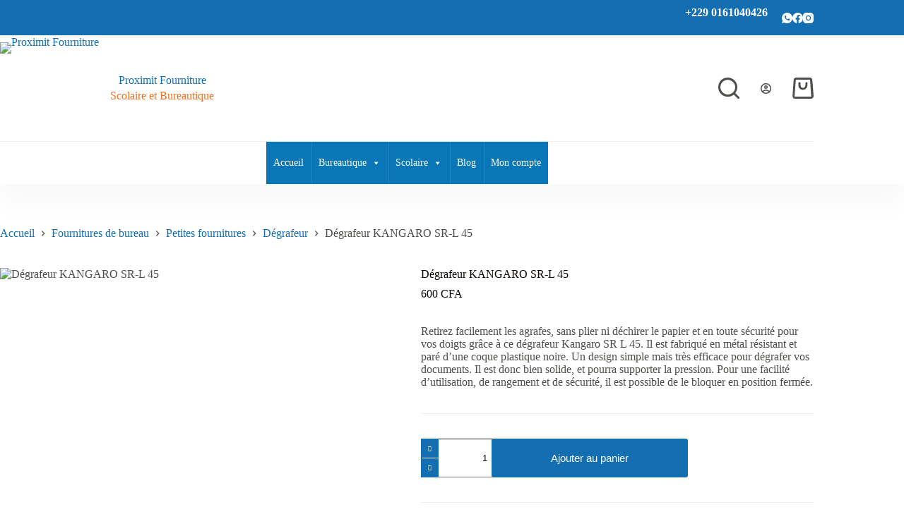

--- FILE ---
content_type: text/html; charset=UTF-8
request_url: https://proximitfourniture.bj/produit/degrafeur-kangaro-sr-l-45/
body_size: 70503
content:
<!doctype html>
<html lang="fr-FR">
<head>
	
	<meta charset="UTF-8">
	<meta name="viewport" content="width=device-width, initial-scale=1, maximum-scale=5, viewport-fit=cover">
	<link rel="profile" href="https://gmpg.org/xfn/11">

	<meta name='robots' content='index, follow, max-image-preview:large, max-snippet:-1, max-video-preview:-1' />
	<style>img:is([sizes="auto" i], [sizes^="auto," i]) { contain-intrinsic-size: 3000px 1500px }</style>
	<script id="cookieyes" type="text/javascript" src="https://cdn-cookieyes.com/client_data/ca83389045728455b47ed1d7/script.js"></script>
<!-- Google Tag Manager by PYS -->
    <script data-cfasync="false" data-pagespeed-no-defer>
	    window.dataLayerPYS = window.dataLayerPYS || [];
	</script>
<!-- End Google Tag Manager by PYS -->
	<!-- This site is optimized with the Yoast SEO plugin v26.6 - https://yoast.com/wordpress/plugins/seo/ -->
	<title>Dégrafeur Kangaro | Cotonou-Calavi-Bénin | Proximit Fourniture</title>
	<meta name="description" content="Ne prenez plus le risque de vous blesser avec ces objets, essayez Dégrafeur KANGARO SR-L 45 C’est une solution facile et pratique pour dégrafer vos papiers sans les abîmer" />
	<link rel="canonical" href="https://proximitfourniture.bj/produit/degrafeur-kangaro-sr-l-45/" />
	<meta property="og:locale" content="fr_FR" />
	<meta property="og:type" content="article" />
	<meta property="og:title" content="Dégrafeur Kangaro SR-L 45" />
	<meta property="og:description" content="Ne prenez plus le risque de vous blesser avec ces objets, essayez Dégrafeur KANGARO SR-L 45 C’est une solution facile et pratique pour dégrafer vos papiers sans les abîmer" />
	<meta property="og:url" content="https://proximitfourniture.bj/produit/degrafeur-kangaro-sr-l-45/" />
	<meta property="og:site_name" content="Proximit Fourniture" />
	<meta property="article:publisher" content="https://facebook.com/ProximitFourniture" />
	<meta property="article:modified_time" content="2023-10-05T20:44:37+00:00" />
	<meta property="og:image" content="https://proximitfourniture.bj/wp-content/uploads/2022/02/2022-Logo-PF1.png" />
	<meta property="og:image:width" content="500" />
	<meta property="og:image:height" content="500" />
	<meta property="og:image:type" content="image/png" />
	<meta name="twitter:card" content="summary_large_image" />
	<meta name="twitter:label1" content="Durée de lecture estimée" />
	<meta name="twitter:data1" content="1 minute" />
	<script type="application/ld+json" class="yoast-schema-graph">{"@context":"https://schema.org","@graph":[{"@type":"WebPage","@id":"https://proximitfourniture.bj/produit/degrafeur-kangaro-sr-l-45/","url":"https://proximitfourniture.bj/produit/degrafeur-kangaro-sr-l-45/","name":"Dégrafeur Kangaro | Cotonou-Calavi-Bénin | Proximit Fourniture","isPartOf":{"@id":"https://proximitfourniture.bj/#website"},"primaryImageOfPage":{"@id":"https://proximitfourniture.bj/produit/degrafeur-kangaro-sr-l-45/#primaryimage"},"image":{"@id":"https://proximitfourniture.bj/produit/degrafeur-kangaro-sr-l-45/#primaryimage"},"thumbnailUrl":"https://proximitfourniture.bj/wp-content/uploads/2022/11/Degrafeuse-Kangaro-SR-L-45-1.jpg","datePublished":"2022-11-06T18:12:49+00:00","dateModified":"2023-10-05T20:44:37+00:00","description":"Ne prenez plus le risque de vous blesser avec ces objets, essayez Dégrafeur KANGARO SR-L 45 C’est une solution facile et pratique pour dégrafer vos papiers sans les abîmer","breadcrumb":{"@id":"https://proximitfourniture.bj/produit/degrafeur-kangaro-sr-l-45/#breadcrumb"},"inLanguage":"fr-FR","potentialAction":[{"@type":"ReadAction","target":["https://proximitfourniture.bj/produit/degrafeur-kangaro-sr-l-45/"]}]},{"@type":"ImageObject","inLanguage":"fr-FR","@id":"https://proximitfourniture.bj/produit/degrafeur-kangaro-sr-l-45/#primaryimage","url":"https://proximitfourniture.bj/wp-content/uploads/2022/11/Degrafeuse-Kangaro-SR-L-45-1.jpg","contentUrl":"https://proximitfourniture.bj/wp-content/uploads/2022/11/Degrafeuse-Kangaro-SR-L-45-1.jpg","width":800,"height":800},{"@type":"BreadcrumbList","@id":"https://proximitfourniture.bj/produit/degrafeur-kangaro-sr-l-45/#breadcrumb","itemListElement":[{"@type":"ListItem","position":1,"name":"Accueil","item":"https://proximitfourniture.bj/"},{"@type":"ListItem","position":2,"name":"Proximit Store","item":"https://proximitfourniture.bj/store/"},{"@type":"ListItem","position":3,"name":"Dégrafeur KANGARO SR-L 45"}]},{"@type":"WebSite","@id":"https://proximitfourniture.bj/#website","url":"https://proximitfourniture.bj/","name":"Proximit Fourniture","description":"Scolaire et Bureautique","publisher":{"@id":"https://proximitfourniture.bj/#organization"},"potentialAction":[{"@type":"SearchAction","target":{"@type":"EntryPoint","urlTemplate":"https://proximitfourniture.bj/?s={search_term_string}"},"query-input":{"@type":"PropertyValueSpecification","valueRequired":true,"valueName":"search_term_string"}}],"inLanguage":"fr-FR"},{"@type":"Organization","@id":"https://proximitfourniture.bj/#organization","name":"Proximit Fourniture","url":"https://proximitfourniture.bj/","logo":{"@type":"ImageObject","inLanguage":"fr-FR","@id":"https://proximitfourniture.bj/#/schema/logo/image/","url":"https://i0.wp.com/proximitfourniture.bj/wp-content/uploads/2022/02/2022-Logo-PF1.png?fit=500%2C500&ssl=1","contentUrl":"https://i0.wp.com/proximitfourniture.bj/wp-content/uploads/2022/02/2022-Logo-PF1.png?fit=500%2C500&ssl=1","width":500,"height":500,"caption":"Proximit Fourniture"},"image":{"@id":"https://proximitfourniture.bj/#/schema/logo/image/"},"sameAs":["https://facebook.com/ProximitFourniture","https://www.instagram.com/proximitfourniture"]}]}</script>
	<!-- / Yoast SEO plugin. -->


<script type='application/javascript'  id='pys-version-script'>console.log('PixelYourSite Free version 11.1.5.1');</script>
<link rel="alternate" type="application/rss+xml" title="Proximit Fourniture &raquo; Flux" href="https://proximitfourniture.bj/feed/" />
<link rel="alternate" type="application/rss+xml" title="Proximit Fourniture &raquo; Flux des commentaires" href="https://proximitfourniture.bj/comments/feed/" />
<link rel="alternate" type="application/rss+xml" title="Proximit Fourniture &raquo; Dégrafeur KANGARO SR-L 45 Flux des commentaires" href="https://proximitfourniture.bj/produit/degrafeur-kangaro-sr-l-45/feed/" />
<link rel='stylesheet' id='wp-block-library-css' href='https://proximitfourniture.bj/wp-includes/css/dist/block-library/style.min.css?ver=6.7.4' media='all' />
<style id='global-styles-inline-css'>
:root{--wp--preset--aspect-ratio--square: 1;--wp--preset--aspect-ratio--4-3: 4/3;--wp--preset--aspect-ratio--3-4: 3/4;--wp--preset--aspect-ratio--3-2: 3/2;--wp--preset--aspect-ratio--2-3: 2/3;--wp--preset--aspect-ratio--16-9: 16/9;--wp--preset--aspect-ratio--9-16: 9/16;--wp--preset--color--black: #000000;--wp--preset--color--cyan-bluish-gray: #abb8c3;--wp--preset--color--white: #ffffff;--wp--preset--color--pale-pink: #f78da7;--wp--preset--color--vivid-red: #cf2e2e;--wp--preset--color--luminous-vivid-orange: #ff6900;--wp--preset--color--luminous-vivid-amber: #fcb900;--wp--preset--color--light-green-cyan: #7bdcb5;--wp--preset--color--vivid-green-cyan: #00d084;--wp--preset--color--pale-cyan-blue: #8ed1fc;--wp--preset--color--vivid-cyan-blue: #0693e3;--wp--preset--color--vivid-purple: #9b51e0;--wp--preset--color--palette-color-1: var(--theme-palette-color-1, #146fb2);--wp--preset--color--palette-color-2: var(--theme-palette-color-2, #f66f20);--wp--preset--color--palette-color-3: var(--theme-palette-color-3, #504e4a);--wp--preset--color--palette-color-4: var(--theme-palette-color-4, #0a0500);--wp--preset--color--palette-color-5: var(--theme-palette-color-5, #edeff2);--wp--preset--color--palette-color-6: var(--theme-palette-color-6, #f9fafb);--wp--preset--color--palette-color-7: var(--theme-palette-color-7, #FDFDFD);--wp--preset--color--palette-color-8: var(--theme-palette-color-8, #ffffff);--wp--preset--gradient--vivid-cyan-blue-to-vivid-purple: linear-gradient(135deg,rgba(6,147,227,1) 0%,rgb(155,81,224) 100%);--wp--preset--gradient--light-green-cyan-to-vivid-green-cyan: linear-gradient(135deg,rgb(122,220,180) 0%,rgb(0,208,130) 100%);--wp--preset--gradient--luminous-vivid-amber-to-luminous-vivid-orange: linear-gradient(135deg,rgba(252,185,0,1) 0%,rgba(255,105,0,1) 100%);--wp--preset--gradient--luminous-vivid-orange-to-vivid-red: linear-gradient(135deg,rgba(255,105,0,1) 0%,rgb(207,46,46) 100%);--wp--preset--gradient--very-light-gray-to-cyan-bluish-gray: linear-gradient(135deg,rgb(238,238,238) 0%,rgb(169,184,195) 100%);--wp--preset--gradient--cool-to-warm-spectrum: linear-gradient(135deg,rgb(74,234,220) 0%,rgb(151,120,209) 20%,rgb(207,42,186) 40%,rgb(238,44,130) 60%,rgb(251,105,98) 80%,rgb(254,248,76) 100%);--wp--preset--gradient--blush-light-purple: linear-gradient(135deg,rgb(255,206,236) 0%,rgb(152,150,240) 100%);--wp--preset--gradient--blush-bordeaux: linear-gradient(135deg,rgb(254,205,165) 0%,rgb(254,45,45) 50%,rgb(107,0,62) 100%);--wp--preset--gradient--luminous-dusk: linear-gradient(135deg,rgb(255,203,112) 0%,rgb(199,81,192) 50%,rgb(65,88,208) 100%);--wp--preset--gradient--pale-ocean: linear-gradient(135deg,rgb(255,245,203) 0%,rgb(182,227,212) 50%,rgb(51,167,181) 100%);--wp--preset--gradient--electric-grass: linear-gradient(135deg,rgb(202,248,128) 0%,rgb(113,206,126) 100%);--wp--preset--gradient--midnight: linear-gradient(135deg,rgb(2,3,129) 0%,rgb(40,116,252) 100%);--wp--preset--gradient--juicy-peach: linear-gradient(to right, #ffecd2 0%, #fcb69f 100%);--wp--preset--gradient--young-passion: linear-gradient(to right, #ff8177 0%, #ff867a 0%, #ff8c7f 21%, #f99185 52%, #cf556c 78%, #b12a5b 100%);--wp--preset--gradient--true-sunset: linear-gradient(to right, #fa709a 0%, #fee140 100%);--wp--preset--gradient--morpheus-den: linear-gradient(to top, #30cfd0 0%, #330867 100%);--wp--preset--gradient--plum-plate: linear-gradient(135deg, #667eea 0%, #764ba2 100%);--wp--preset--gradient--aqua-splash: linear-gradient(15deg, #13547a 0%, #80d0c7 100%);--wp--preset--gradient--love-kiss: linear-gradient(to top, #ff0844 0%, #ffb199 100%);--wp--preset--gradient--new-retrowave: linear-gradient(to top, #3b41c5 0%, #a981bb 49%, #ffc8a9 100%);--wp--preset--gradient--plum-bath: linear-gradient(to top, #cc208e 0%, #6713d2 100%);--wp--preset--gradient--high-flight: linear-gradient(to right, #0acffe 0%, #495aff 100%);--wp--preset--gradient--teen-party: linear-gradient(-225deg, #FF057C 0%, #8D0B93 50%, #321575 100%);--wp--preset--gradient--fabled-sunset: linear-gradient(-225deg, #231557 0%, #44107A 29%, #FF1361 67%, #FFF800 100%);--wp--preset--gradient--arielle-smile: radial-gradient(circle 248px at center, #16d9e3 0%, #30c7ec 47%, #46aef7 100%);--wp--preset--gradient--itmeo-branding: linear-gradient(180deg, #2af598 0%, #009efd 100%);--wp--preset--gradient--deep-blue: linear-gradient(to right, #6a11cb 0%, #2575fc 100%);--wp--preset--gradient--strong-bliss: linear-gradient(to right, #f78ca0 0%, #f9748f 19%, #fd868c 60%, #fe9a8b 100%);--wp--preset--gradient--sweet-period: linear-gradient(to top, #3f51b1 0%, #5a55ae 13%, #7b5fac 25%, #8f6aae 38%, #a86aa4 50%, #cc6b8e 62%, #f18271 75%, #f3a469 87%, #f7c978 100%);--wp--preset--gradient--purple-division: linear-gradient(to top, #7028e4 0%, #e5b2ca 100%);--wp--preset--gradient--cold-evening: linear-gradient(to top, #0c3483 0%, #a2b6df 100%, #6b8cce 100%, #a2b6df 100%);--wp--preset--gradient--mountain-rock: linear-gradient(to right, #868f96 0%, #596164 100%);--wp--preset--gradient--desert-hump: linear-gradient(to top, #c79081 0%, #dfa579 100%);--wp--preset--gradient--ethernal-constance: linear-gradient(to top, #09203f 0%, #537895 100%);--wp--preset--gradient--happy-memories: linear-gradient(-60deg, #ff5858 0%, #f09819 100%);--wp--preset--gradient--grown-early: linear-gradient(to top, #0ba360 0%, #3cba92 100%);--wp--preset--gradient--morning-salad: linear-gradient(-225deg, #B7F8DB 0%, #50A7C2 100%);--wp--preset--gradient--night-call: linear-gradient(-225deg, #AC32E4 0%, #7918F2 48%, #4801FF 100%);--wp--preset--gradient--mind-crawl: linear-gradient(-225deg, #473B7B 0%, #3584A7 51%, #30D2BE 100%);--wp--preset--gradient--angel-care: linear-gradient(-225deg, #FFE29F 0%, #FFA99F 48%, #FF719A 100%);--wp--preset--gradient--juicy-cake: linear-gradient(to top, #e14fad 0%, #f9d423 100%);--wp--preset--gradient--rich-metal: linear-gradient(to right, #d7d2cc 0%, #304352 100%);--wp--preset--gradient--mole-hall: linear-gradient(-20deg, #616161 0%, #9bc5c3 100%);--wp--preset--gradient--cloudy-knoxville: linear-gradient(120deg, #fdfbfb 0%, #ebedee 100%);--wp--preset--gradient--soft-grass: linear-gradient(to top, #c1dfc4 0%, #deecdd 100%);--wp--preset--gradient--saint-petersburg: linear-gradient(135deg, #f5f7fa 0%, #c3cfe2 100%);--wp--preset--gradient--everlasting-sky: linear-gradient(135deg, #fdfcfb 0%, #e2d1c3 100%);--wp--preset--gradient--kind-steel: linear-gradient(-20deg, #e9defa 0%, #fbfcdb 100%);--wp--preset--gradient--over-sun: linear-gradient(60deg, #abecd6 0%, #fbed96 100%);--wp--preset--gradient--premium-white: linear-gradient(to top, #d5d4d0 0%, #d5d4d0 1%, #eeeeec 31%, #efeeec 75%, #e9e9e7 100%);--wp--preset--gradient--clean-mirror: linear-gradient(45deg, #93a5cf 0%, #e4efe9 100%);--wp--preset--gradient--wild-apple: linear-gradient(to top, #d299c2 0%, #fef9d7 100%);--wp--preset--gradient--snow-again: linear-gradient(to top, #e6e9f0 0%, #eef1f5 100%);--wp--preset--gradient--confident-cloud: linear-gradient(to top, #dad4ec 0%, #dad4ec 1%, #f3e7e9 100%);--wp--preset--gradient--glass-water: linear-gradient(to top, #dfe9f3 0%, white 100%);--wp--preset--gradient--perfect-white: linear-gradient(-225deg, #E3FDF5 0%, #FFE6FA 100%);--wp--preset--font-size--small: 13px;--wp--preset--font-size--medium: 20px;--wp--preset--font-size--large: clamp(22px, 1.375rem + ((1vw - 3.2px) * 0.625), 30px);--wp--preset--font-size--x-large: clamp(30px, 1.875rem + ((1vw - 3.2px) * 1.563), 50px);--wp--preset--font-size--xx-large: clamp(45px, 2.813rem + ((1vw - 3.2px) * 2.734), 80px);--wp--preset--spacing--20: 0.44rem;--wp--preset--spacing--30: 0.67rem;--wp--preset--spacing--40: 1rem;--wp--preset--spacing--50: 1.5rem;--wp--preset--spacing--60: 2.25rem;--wp--preset--spacing--70: 3.38rem;--wp--preset--spacing--80: 5.06rem;--wp--preset--shadow--natural: 6px 6px 9px rgba(0, 0, 0, 0.2);--wp--preset--shadow--deep: 12px 12px 50px rgba(0, 0, 0, 0.4);--wp--preset--shadow--sharp: 6px 6px 0px rgba(0, 0, 0, 0.2);--wp--preset--shadow--outlined: 6px 6px 0px -3px rgba(255, 255, 255, 1), 6px 6px rgba(0, 0, 0, 1);--wp--preset--shadow--crisp: 6px 6px 0px rgba(0, 0, 0, 1);}:root { --wp--style--global--content-size: var(--theme-block-max-width);--wp--style--global--wide-size: var(--theme-block-wide-max-width); }:where(body) { margin: 0; }.wp-site-blocks > .alignleft { float: left; margin-right: 2em; }.wp-site-blocks > .alignright { float: right; margin-left: 2em; }.wp-site-blocks > .aligncenter { justify-content: center; margin-left: auto; margin-right: auto; }:where(.wp-site-blocks) > * { margin-block-start: var(--theme-content-spacing); margin-block-end: 0; }:where(.wp-site-blocks) > :first-child { margin-block-start: 0; }:where(.wp-site-blocks) > :last-child { margin-block-end: 0; }:root { --wp--style--block-gap: var(--theme-content-spacing); }:root :where(.is-layout-flow) > :first-child{margin-block-start: 0;}:root :where(.is-layout-flow) > :last-child{margin-block-end: 0;}:root :where(.is-layout-flow) > *{margin-block-start: var(--theme-content-spacing);margin-block-end: 0;}:root :where(.is-layout-constrained) > :first-child{margin-block-start: 0;}:root :where(.is-layout-constrained) > :last-child{margin-block-end: 0;}:root :where(.is-layout-constrained) > *{margin-block-start: var(--theme-content-spacing);margin-block-end: 0;}:root :where(.is-layout-flex){gap: var(--theme-content-spacing);}:root :where(.is-layout-grid){gap: var(--theme-content-spacing);}.is-layout-flow > .alignleft{float: left;margin-inline-start: 0;margin-inline-end: 2em;}.is-layout-flow > .alignright{float: right;margin-inline-start: 2em;margin-inline-end: 0;}.is-layout-flow > .aligncenter{margin-left: auto !important;margin-right: auto !important;}.is-layout-constrained > .alignleft{float: left;margin-inline-start: 0;margin-inline-end: 2em;}.is-layout-constrained > .alignright{float: right;margin-inline-start: 2em;margin-inline-end: 0;}.is-layout-constrained > .aligncenter{margin-left: auto !important;margin-right: auto !important;}.is-layout-constrained > :where(:not(.alignleft):not(.alignright):not(.alignfull)){max-width: var(--wp--style--global--content-size);margin-left: auto !important;margin-right: auto !important;}.is-layout-constrained > .alignwide{max-width: var(--wp--style--global--wide-size);}body .is-layout-flex{display: flex;}.is-layout-flex{flex-wrap: wrap;align-items: center;}.is-layout-flex > :is(*, div){margin: 0;}body .is-layout-grid{display: grid;}.is-layout-grid > :is(*, div){margin: 0;}body{padding-top: 0px;padding-right: 0px;padding-bottom: 0px;padding-left: 0px;}.has-black-color{color: var(--wp--preset--color--black) !important;}.has-cyan-bluish-gray-color{color: var(--wp--preset--color--cyan-bluish-gray) !important;}.has-white-color{color: var(--wp--preset--color--white) !important;}.has-pale-pink-color{color: var(--wp--preset--color--pale-pink) !important;}.has-vivid-red-color{color: var(--wp--preset--color--vivid-red) !important;}.has-luminous-vivid-orange-color{color: var(--wp--preset--color--luminous-vivid-orange) !important;}.has-luminous-vivid-amber-color{color: var(--wp--preset--color--luminous-vivid-amber) !important;}.has-light-green-cyan-color{color: var(--wp--preset--color--light-green-cyan) !important;}.has-vivid-green-cyan-color{color: var(--wp--preset--color--vivid-green-cyan) !important;}.has-pale-cyan-blue-color{color: var(--wp--preset--color--pale-cyan-blue) !important;}.has-vivid-cyan-blue-color{color: var(--wp--preset--color--vivid-cyan-blue) !important;}.has-vivid-purple-color{color: var(--wp--preset--color--vivid-purple) !important;}.has-palette-color-1-color{color: var(--wp--preset--color--palette-color-1) !important;}.has-palette-color-2-color{color: var(--wp--preset--color--palette-color-2) !important;}.has-palette-color-3-color{color: var(--wp--preset--color--palette-color-3) !important;}.has-palette-color-4-color{color: var(--wp--preset--color--palette-color-4) !important;}.has-palette-color-5-color{color: var(--wp--preset--color--palette-color-5) !important;}.has-palette-color-6-color{color: var(--wp--preset--color--palette-color-6) !important;}.has-palette-color-7-color{color: var(--wp--preset--color--palette-color-7) !important;}.has-palette-color-8-color{color: var(--wp--preset--color--palette-color-8) !important;}.has-black-background-color{background-color: var(--wp--preset--color--black) !important;}.has-cyan-bluish-gray-background-color{background-color: var(--wp--preset--color--cyan-bluish-gray) !important;}.has-white-background-color{background-color: var(--wp--preset--color--white) !important;}.has-pale-pink-background-color{background-color: var(--wp--preset--color--pale-pink) !important;}.has-vivid-red-background-color{background-color: var(--wp--preset--color--vivid-red) !important;}.has-luminous-vivid-orange-background-color{background-color: var(--wp--preset--color--luminous-vivid-orange) !important;}.has-luminous-vivid-amber-background-color{background-color: var(--wp--preset--color--luminous-vivid-amber) !important;}.has-light-green-cyan-background-color{background-color: var(--wp--preset--color--light-green-cyan) !important;}.has-vivid-green-cyan-background-color{background-color: var(--wp--preset--color--vivid-green-cyan) !important;}.has-pale-cyan-blue-background-color{background-color: var(--wp--preset--color--pale-cyan-blue) !important;}.has-vivid-cyan-blue-background-color{background-color: var(--wp--preset--color--vivid-cyan-blue) !important;}.has-vivid-purple-background-color{background-color: var(--wp--preset--color--vivid-purple) !important;}.has-palette-color-1-background-color{background-color: var(--wp--preset--color--palette-color-1) !important;}.has-palette-color-2-background-color{background-color: var(--wp--preset--color--palette-color-2) !important;}.has-palette-color-3-background-color{background-color: var(--wp--preset--color--palette-color-3) !important;}.has-palette-color-4-background-color{background-color: var(--wp--preset--color--palette-color-4) !important;}.has-palette-color-5-background-color{background-color: var(--wp--preset--color--palette-color-5) !important;}.has-palette-color-6-background-color{background-color: var(--wp--preset--color--palette-color-6) !important;}.has-palette-color-7-background-color{background-color: var(--wp--preset--color--palette-color-7) !important;}.has-palette-color-8-background-color{background-color: var(--wp--preset--color--palette-color-8) !important;}.has-black-border-color{border-color: var(--wp--preset--color--black) !important;}.has-cyan-bluish-gray-border-color{border-color: var(--wp--preset--color--cyan-bluish-gray) !important;}.has-white-border-color{border-color: var(--wp--preset--color--white) !important;}.has-pale-pink-border-color{border-color: var(--wp--preset--color--pale-pink) !important;}.has-vivid-red-border-color{border-color: var(--wp--preset--color--vivid-red) !important;}.has-luminous-vivid-orange-border-color{border-color: var(--wp--preset--color--luminous-vivid-orange) !important;}.has-luminous-vivid-amber-border-color{border-color: var(--wp--preset--color--luminous-vivid-amber) !important;}.has-light-green-cyan-border-color{border-color: var(--wp--preset--color--light-green-cyan) !important;}.has-vivid-green-cyan-border-color{border-color: var(--wp--preset--color--vivid-green-cyan) !important;}.has-pale-cyan-blue-border-color{border-color: var(--wp--preset--color--pale-cyan-blue) !important;}.has-vivid-cyan-blue-border-color{border-color: var(--wp--preset--color--vivid-cyan-blue) !important;}.has-vivid-purple-border-color{border-color: var(--wp--preset--color--vivid-purple) !important;}.has-palette-color-1-border-color{border-color: var(--wp--preset--color--palette-color-1) !important;}.has-palette-color-2-border-color{border-color: var(--wp--preset--color--palette-color-2) !important;}.has-palette-color-3-border-color{border-color: var(--wp--preset--color--palette-color-3) !important;}.has-palette-color-4-border-color{border-color: var(--wp--preset--color--palette-color-4) !important;}.has-palette-color-5-border-color{border-color: var(--wp--preset--color--palette-color-5) !important;}.has-palette-color-6-border-color{border-color: var(--wp--preset--color--palette-color-6) !important;}.has-palette-color-7-border-color{border-color: var(--wp--preset--color--palette-color-7) !important;}.has-palette-color-8-border-color{border-color: var(--wp--preset--color--palette-color-8) !important;}.has-vivid-cyan-blue-to-vivid-purple-gradient-background{background: var(--wp--preset--gradient--vivid-cyan-blue-to-vivid-purple) !important;}.has-light-green-cyan-to-vivid-green-cyan-gradient-background{background: var(--wp--preset--gradient--light-green-cyan-to-vivid-green-cyan) !important;}.has-luminous-vivid-amber-to-luminous-vivid-orange-gradient-background{background: var(--wp--preset--gradient--luminous-vivid-amber-to-luminous-vivid-orange) !important;}.has-luminous-vivid-orange-to-vivid-red-gradient-background{background: var(--wp--preset--gradient--luminous-vivid-orange-to-vivid-red) !important;}.has-very-light-gray-to-cyan-bluish-gray-gradient-background{background: var(--wp--preset--gradient--very-light-gray-to-cyan-bluish-gray) !important;}.has-cool-to-warm-spectrum-gradient-background{background: var(--wp--preset--gradient--cool-to-warm-spectrum) !important;}.has-blush-light-purple-gradient-background{background: var(--wp--preset--gradient--blush-light-purple) !important;}.has-blush-bordeaux-gradient-background{background: var(--wp--preset--gradient--blush-bordeaux) !important;}.has-luminous-dusk-gradient-background{background: var(--wp--preset--gradient--luminous-dusk) !important;}.has-pale-ocean-gradient-background{background: var(--wp--preset--gradient--pale-ocean) !important;}.has-electric-grass-gradient-background{background: var(--wp--preset--gradient--electric-grass) !important;}.has-midnight-gradient-background{background: var(--wp--preset--gradient--midnight) !important;}.has-juicy-peach-gradient-background{background: var(--wp--preset--gradient--juicy-peach) !important;}.has-young-passion-gradient-background{background: var(--wp--preset--gradient--young-passion) !important;}.has-true-sunset-gradient-background{background: var(--wp--preset--gradient--true-sunset) !important;}.has-morpheus-den-gradient-background{background: var(--wp--preset--gradient--morpheus-den) !important;}.has-plum-plate-gradient-background{background: var(--wp--preset--gradient--plum-plate) !important;}.has-aqua-splash-gradient-background{background: var(--wp--preset--gradient--aqua-splash) !important;}.has-love-kiss-gradient-background{background: var(--wp--preset--gradient--love-kiss) !important;}.has-new-retrowave-gradient-background{background: var(--wp--preset--gradient--new-retrowave) !important;}.has-plum-bath-gradient-background{background: var(--wp--preset--gradient--plum-bath) !important;}.has-high-flight-gradient-background{background: var(--wp--preset--gradient--high-flight) !important;}.has-teen-party-gradient-background{background: var(--wp--preset--gradient--teen-party) !important;}.has-fabled-sunset-gradient-background{background: var(--wp--preset--gradient--fabled-sunset) !important;}.has-arielle-smile-gradient-background{background: var(--wp--preset--gradient--arielle-smile) !important;}.has-itmeo-branding-gradient-background{background: var(--wp--preset--gradient--itmeo-branding) !important;}.has-deep-blue-gradient-background{background: var(--wp--preset--gradient--deep-blue) !important;}.has-strong-bliss-gradient-background{background: var(--wp--preset--gradient--strong-bliss) !important;}.has-sweet-period-gradient-background{background: var(--wp--preset--gradient--sweet-period) !important;}.has-purple-division-gradient-background{background: var(--wp--preset--gradient--purple-division) !important;}.has-cold-evening-gradient-background{background: var(--wp--preset--gradient--cold-evening) !important;}.has-mountain-rock-gradient-background{background: var(--wp--preset--gradient--mountain-rock) !important;}.has-desert-hump-gradient-background{background: var(--wp--preset--gradient--desert-hump) !important;}.has-ethernal-constance-gradient-background{background: var(--wp--preset--gradient--ethernal-constance) !important;}.has-happy-memories-gradient-background{background: var(--wp--preset--gradient--happy-memories) !important;}.has-grown-early-gradient-background{background: var(--wp--preset--gradient--grown-early) !important;}.has-morning-salad-gradient-background{background: var(--wp--preset--gradient--morning-salad) !important;}.has-night-call-gradient-background{background: var(--wp--preset--gradient--night-call) !important;}.has-mind-crawl-gradient-background{background: var(--wp--preset--gradient--mind-crawl) !important;}.has-angel-care-gradient-background{background: var(--wp--preset--gradient--angel-care) !important;}.has-juicy-cake-gradient-background{background: var(--wp--preset--gradient--juicy-cake) !important;}.has-rich-metal-gradient-background{background: var(--wp--preset--gradient--rich-metal) !important;}.has-mole-hall-gradient-background{background: var(--wp--preset--gradient--mole-hall) !important;}.has-cloudy-knoxville-gradient-background{background: var(--wp--preset--gradient--cloudy-knoxville) !important;}.has-soft-grass-gradient-background{background: var(--wp--preset--gradient--soft-grass) !important;}.has-saint-petersburg-gradient-background{background: var(--wp--preset--gradient--saint-petersburg) !important;}.has-everlasting-sky-gradient-background{background: var(--wp--preset--gradient--everlasting-sky) !important;}.has-kind-steel-gradient-background{background: var(--wp--preset--gradient--kind-steel) !important;}.has-over-sun-gradient-background{background: var(--wp--preset--gradient--over-sun) !important;}.has-premium-white-gradient-background{background: var(--wp--preset--gradient--premium-white) !important;}.has-clean-mirror-gradient-background{background: var(--wp--preset--gradient--clean-mirror) !important;}.has-wild-apple-gradient-background{background: var(--wp--preset--gradient--wild-apple) !important;}.has-snow-again-gradient-background{background: var(--wp--preset--gradient--snow-again) !important;}.has-confident-cloud-gradient-background{background: var(--wp--preset--gradient--confident-cloud) !important;}.has-glass-water-gradient-background{background: var(--wp--preset--gradient--glass-water) !important;}.has-perfect-white-gradient-background{background: var(--wp--preset--gradient--perfect-white) !important;}.has-small-font-size{font-size: var(--wp--preset--font-size--small) !important;}.has-medium-font-size{font-size: var(--wp--preset--font-size--medium) !important;}.has-large-font-size{font-size: var(--wp--preset--font-size--large) !important;}.has-x-large-font-size{font-size: var(--wp--preset--font-size--x-large) !important;}.has-xx-large-font-size{font-size: var(--wp--preset--font-size--xx-large) !important;}
:root :where(.wp-block-pullquote){font-size: clamp(0.984em, 0.984rem + ((1vw - 0.2em) * 0.645), 1.5em);line-height: 1.6;}
</style>
<link rel='stylesheet' id='contact-form-7-css' href='https://proximitfourniture.bj/wp-content/plugins/contact-form-7/includes/css/styles.css?ver=6.1.4' media='all' />
<link rel='stylesheet' id='pafe-extension-style-free-css' href='https://proximitfourniture.bj/wp-content/plugins/piotnet-addons-for-elementor/assets/css/minify/extension.min.css?ver=2.4.36' media='all' />
<link rel='stylesheet' id='photoswipe-css' href='https://proximitfourniture.bj/wp-content/plugins/woocommerce/assets/css/photoswipe/photoswipe.min.css?ver=10.1.3' media='all' />
<link rel='stylesheet' id='photoswipe-default-skin-css' href='https://proximitfourniture.bj/wp-content/plugins/woocommerce/assets/css/photoswipe/default-skin/default-skin.min.css?ver=10.1.3' media='all' />
<style id='woocommerce-inline-inline-css'>
.woocommerce form .form-row .required { visibility: visible; }
</style>
<link rel='stylesheet' id='megamenu-css' href='https://proximitfourniture.bj/wp-content/uploads/maxmegamenu/style.css?ver=9e0392' media='all' />
<link rel='stylesheet' id='dashicons-css' href='https://proximitfourniture.bj/wp-includes/css/dashicons.min.css?ver=6.7.4' media='all' />
<link rel='stylesheet' id='thickbox-css' href='https://proximitfourniture.bj/wp-includes/js/thickbox/thickbox.css?ver=6.7.4' media='all' />
<link rel='stylesheet' id='swatchly-frontend-css' href='https://proximitfourniture.bj/wp-content/plugins/swatchly/assets/css/frontend.css?ver=1769281630' media='all' />
<link rel='stylesheet' id='brands-styles-css' href='https://proximitfourniture.bj/wp-content/plugins/woocommerce/assets/css/brands.css?ver=10.1.3' media='all' />
<link rel='stylesheet' id='ct-main-styles-css' href='https://proximitfourniture.bj/wp-content/themes/blocksy/static/bundle/main.min.css?ver=2.1.4' media='all' />
<link rel='stylesheet' id='ct-woocommerce-styles-css' href='https://proximitfourniture.bj/wp-content/themes/blocksy/static/bundle/woocommerce.min.css?ver=2.1.4' media='all' />
<link rel='stylesheet' id='ct-page-title-styles-css' href='https://proximitfourniture.bj/wp-content/themes/blocksy/static/bundle/page-title.min.css?ver=2.1.4' media='all' />
<link rel='stylesheet' id='ct-elementor-styles-css' href='https://proximitfourniture.bj/wp-content/themes/blocksy/static/bundle/elementor-frontend.min.css?ver=2.1.4' media='all' />
<link rel='stylesheet' id='ct-elementor-woocommerce-styles-css' href='https://proximitfourniture.bj/wp-content/themes/blocksy/static/bundle/elementor-woocommerce-frontend.min.css?ver=2.1.4' media='all' />
<link rel='stylesheet' id='ct-comments-styles-css' href='https://proximitfourniture.bj/wp-content/themes/blocksy/static/bundle/comments.min.css?ver=2.1.4' media='all' />
<link rel='stylesheet' id='ct-flexy-styles-css' href='https://proximitfourniture.bj/wp-content/themes/blocksy/static/bundle/flexy.min.css?ver=2.1.4' media='all' />
<link rel='stylesheet' id='ct-cf-7-styles-css' href='https://proximitfourniture.bj/wp-content/themes/blocksy/static/bundle/cf-7.min.css?ver=2.1.4' media='all' />
<link rel='stylesheet' id='elementor-frontend-css' href='https://proximitfourniture.bj/wp-content/plugins/elementor/assets/css/frontend.min.css?ver=3.33.6' media='all' />
<style id='elementor-frontend-inline-css'>
.elementor-kit-8{--e-global-color-primary:#6EC1E4;--e-global-color-secondary:#54595F;--e-global-color-text:#7A7A7A;--e-global-color-accent:#61CE70;--e-global-color-697ebf76:#4054B2;--e-global-color-335dc3b4:#23A455;--e-global-color-422bd209:#000;--e-global-color-59b8ccd3:#FFF;--e-global-color-34a9c40e:#FFCD05;--e-global-color-3c72148d:#0A0500;--e-global-color-640b616:#F66F20;--e-global-color-2fe8c0e:#0976B8;--e-global-typography-primary-font-family:"Roboto";--e-global-typography-primary-font-weight:600;--e-global-typography-secondary-font-family:"Roboto Slab";--e-global-typography-secondary-font-weight:400;--e-global-typography-text-font-family:"Arial";--e-global-typography-text-font-weight:400;--e-global-typography-accent-font-family:"Roboto";--e-global-typography-accent-font-weight:500;}.elementor-kit-8 e-page-transition{background-color:#FFBC7D;}.elementor-section.elementor-section-boxed > .elementor-container{max-width:1140px;}.e-con{--container-max-width:1140px;}{}section.hero-section{display:var(--page-title-display);}@media(max-width:1024px){.elementor-section.elementor-section-boxed > .elementor-container{max-width:1024px;}.e-con{--container-max-width:1024px;}}@media(max-width:767px){.elementor-section.elementor-section-boxed > .elementor-container{max-width:767px;}.e-con{--container-max-width:767px;}}
.elementor-4236 .elementor-element.elementor-element-bd79793:not(.elementor-motion-effects-element-type-background), .elementor-4236 .elementor-element.elementor-element-bd79793 > .elementor-motion-effects-container > .elementor-motion-effects-layer{background-color:#FFFFFF;}.elementor-4236 .elementor-element.elementor-element-bd79793 > .elementor-background-overlay{opacity:0.5;transition:background 0.3s, border-radius 0.3s, opacity 0.3s;}.elementor-4236 .elementor-element.elementor-element-bd79793{transition:background 0.3s, border 0.3s, border-radius 0.3s, box-shadow 0.3s;padding:10px 30px 10px 30px;}.elementor-4236 .elementor-element.elementor-element-087cad8:not(.elementor-motion-effects-element-type-background) > .elementor-widget-wrap, .elementor-4236 .elementor-element.elementor-element-087cad8 > .elementor-widget-wrap > .elementor-motion-effects-container > .elementor-motion-effects-layer{background-color:#0976B88F;}.elementor-bc-flex-widget .elementor-4236 .elementor-element.elementor-element-087cad8.elementor-column .elementor-widget-wrap{align-items:center;}.elementor-4236 .elementor-element.elementor-element-087cad8.elementor-column.elementor-element[data-element_type="column"] > .elementor-widget-wrap.elementor-element-populated{align-content:center;align-items:center;}.elementor-4236 .elementor-element.elementor-element-087cad8 > .elementor-element-populated, .elementor-4236 .elementor-element.elementor-element-087cad8 > .elementor-element-populated > .elementor-background-overlay, .elementor-4236 .elementor-element.elementor-element-087cad8 > .elementor-background-slideshow{border-radius:10px 10px 10px 10px;}.elementor-4236 .elementor-element.elementor-element-087cad8 > .elementor-element-populated{transition:background 0.3s, border 0.3s, border-radius 0.3s, box-shadow 0.3s;}.elementor-4236 .elementor-element.elementor-element-087cad8 > .elementor-element-populated > .elementor-background-overlay{transition:background 0.3s, border-radius 0.3s, opacity 0.3s;}.elementor-4236 .elementor-element.elementor-element-3e26f6e .elementor-image-box-title{margin-bottom:0px;font-size:17px;}.elementor-4236 .elementor-element.elementor-element-3e26f6e .elementor-image-box-wrapper .elementor-image-box-img{width:70%;}.elementor-4236 .elementor-element.elementor-element-3e26f6e .elementor-image-box-img img{transition-duration:0.3s;}.elementor-4236 .elementor-element.elementor-element-3e26f6e .elementor-image-box-description{font-size:14px;}.elementor-4236 .elementor-element.elementor-element-61f5fa3:not(.elementor-motion-effects-element-type-background) > .elementor-widget-wrap, .elementor-4236 .elementor-element.elementor-element-61f5fa3 > .elementor-widget-wrap > .elementor-motion-effects-container > .elementor-motion-effects-layer{background-color:#0976B88F;}.elementor-bc-flex-widget .elementor-4236 .elementor-element.elementor-element-61f5fa3.elementor-column .elementor-widget-wrap{align-items:center;}.elementor-4236 .elementor-element.elementor-element-61f5fa3.elementor-column.elementor-element[data-element_type="column"] > .elementor-widget-wrap.elementor-element-populated{align-content:center;align-items:center;}.elementor-4236 .elementor-element.elementor-element-61f5fa3 > .elementor-element-populated, .elementor-4236 .elementor-element.elementor-element-61f5fa3 > .elementor-element-populated > .elementor-background-overlay, .elementor-4236 .elementor-element.elementor-element-61f5fa3 > .elementor-background-slideshow{border-radius:10px 10px 10px 10px;}.elementor-4236 .elementor-element.elementor-element-61f5fa3 > .elementor-element-populated{transition:background 0.3s, border 0.3s, border-radius 0.3s, box-shadow 0.3s;margin:0px 10px 0px 10px;--e-column-margin-right:10px;--e-column-margin-left:10px;}.elementor-4236 .elementor-element.elementor-element-61f5fa3 > .elementor-element-populated > .elementor-background-overlay{transition:background 0.3s, border-radius 0.3s, opacity 0.3s;}.elementor-4236 .elementor-element.elementor-element-4f03d94{width:var( --container-widget-width, 111.809% );max-width:111.809%;--container-widget-width:111.809%;--container-widget-flex-grow:0;}.elementor-4236 .elementor-element.elementor-element-4f03d94 .elementor-image-box-wrapper{text-align:center;}.elementor-4236 .elementor-element.elementor-element-4f03d94.elementor-position-right .elementor-image-box-img{margin-left:-30px;}.elementor-4236 .elementor-element.elementor-element-4f03d94.elementor-position-left .elementor-image-box-img{margin-right:-30px;}.elementor-4236 .elementor-element.elementor-element-4f03d94.elementor-position-top .elementor-image-box-img{margin-bottom:-30px;}.elementor-4236 .elementor-element.elementor-element-4f03d94 .elementor-image-box-title{margin-bottom:0px;font-size:17px;}.elementor-4236 .elementor-element.elementor-element-4f03d94 .elementor-image-box-wrapper .elementor-image-box-img{width:70%;}.elementor-4236 .elementor-element.elementor-element-4f03d94 .elementor-image-box-img img{transition-duration:0.3s;}.elementor-4236 .elementor-element.elementor-element-4f03d94 .elementor-image-box-description{font-size:14px;}.elementor-4236 .elementor-element.elementor-element-4218dcc:not(.elementor-motion-effects-element-type-background) > .elementor-widget-wrap, .elementor-4236 .elementor-element.elementor-element-4218dcc > .elementor-widget-wrap > .elementor-motion-effects-container > .elementor-motion-effects-layer{background-color:#0976B88F;}.elementor-bc-flex-widget .elementor-4236 .elementor-element.elementor-element-4218dcc.elementor-column .elementor-widget-wrap{align-items:center;}.elementor-4236 .elementor-element.elementor-element-4218dcc.elementor-column.elementor-element[data-element_type="column"] > .elementor-widget-wrap.elementor-element-populated{align-content:center;align-items:center;}.elementor-4236 .elementor-element.elementor-element-4218dcc > .elementor-element-populated, .elementor-4236 .elementor-element.elementor-element-4218dcc > .elementor-element-populated > .elementor-background-overlay, .elementor-4236 .elementor-element.elementor-element-4218dcc > .elementor-background-slideshow{border-radius:10px 10px 10px 10px;}.elementor-4236 .elementor-element.elementor-element-4218dcc > .elementor-element-populated{transition:background 0.3s, border 0.3s, border-radius 0.3s, box-shadow 0.3s;margin:0px 0px 0px 0px;--e-column-margin-right:0px;--e-column-margin-left:0px;}.elementor-4236 .elementor-element.elementor-element-4218dcc > .elementor-element-populated > .elementor-background-overlay{transition:background 0.3s, border-radius 0.3s, opacity 0.3s;}.elementor-4236 .elementor-element.elementor-element-5aa273c{width:var( --container-widget-width, 111.809% );max-width:111.809%;--container-widget-width:111.809%;--container-widget-flex-grow:0;}.elementor-4236 .elementor-element.elementor-element-5aa273c .elementor-image-box-wrapper{text-align:center;}.elementor-4236 .elementor-element.elementor-element-5aa273c.elementor-position-right .elementor-image-box-img{margin-left:-20px;}.elementor-4236 .elementor-element.elementor-element-5aa273c.elementor-position-left .elementor-image-box-img{margin-right:-20px;}.elementor-4236 .elementor-element.elementor-element-5aa273c.elementor-position-top .elementor-image-box-img{margin-bottom:-20px;}.elementor-4236 .elementor-element.elementor-element-5aa273c .elementor-image-box-title{margin-bottom:0px;font-size:17px;}.elementor-4236 .elementor-element.elementor-element-5aa273c .elementor-image-box-wrapper .elementor-image-box-img{width:28%;}.elementor-4236 .elementor-element.elementor-element-5aa273c .elementor-image-box-img img{transition-duration:0.3s;}.elementor-4236 .elementor-element.elementor-element-5aa273c .elementor-image-box-description{font-size:14px;}.elementor-4236 .elementor-element.elementor-element-2571c97:not(.elementor-motion-effects-element-type-background) > .elementor-widget-wrap, .elementor-4236 .elementor-element.elementor-element-2571c97 > .elementor-widget-wrap > .elementor-motion-effects-container > .elementor-motion-effects-layer{background-color:#0976B88F;}.elementor-bc-flex-widget .elementor-4236 .elementor-element.elementor-element-2571c97.elementor-column .elementor-widget-wrap{align-items:center;}.elementor-4236 .elementor-element.elementor-element-2571c97.elementor-column.elementor-element[data-element_type="column"] > .elementor-widget-wrap.elementor-element-populated{align-content:center;align-items:center;}.elementor-4236 .elementor-element.elementor-element-2571c97 > .elementor-element-populated, .elementor-4236 .elementor-element.elementor-element-2571c97 > .elementor-element-populated > .elementor-background-overlay, .elementor-4236 .elementor-element.elementor-element-2571c97 > .elementor-background-slideshow{border-radius:10px 10px 10px 10px;}.elementor-4236 .elementor-element.elementor-element-2571c97 > .elementor-element-populated{transition:background 0.3s, border 0.3s, border-radius 0.3s, box-shadow 0.3s;margin:0px 10px 0px 10px;--e-column-margin-right:10px;--e-column-margin-left:10px;}.elementor-4236 .elementor-element.elementor-element-2571c97 > .elementor-element-populated > .elementor-background-overlay{transition:background 0.3s, border-radius 0.3s, opacity 0.3s;}.elementor-4236 .elementor-element.elementor-element-7bef46c{width:var( --container-widget-width, 111.809% );max-width:111.809%;--container-widget-width:111.809%;--container-widget-flex-grow:0;}.elementor-4236 .elementor-element.elementor-element-7bef46c .elementor-image-box-wrapper{text-align:center;}.elementor-4236 .elementor-element.elementor-element-7bef46c.elementor-position-right .elementor-image-box-img{margin-left:-20px;}.elementor-4236 .elementor-element.elementor-element-7bef46c.elementor-position-left .elementor-image-box-img{margin-right:-20px;}.elementor-4236 .elementor-element.elementor-element-7bef46c.elementor-position-top .elementor-image-box-img{margin-bottom:-20px;}.elementor-4236 .elementor-element.elementor-element-7bef46c .elementor-image-box-title{margin-bottom:0px;font-size:17px;}.elementor-4236 .elementor-element.elementor-element-7bef46c .elementor-image-box-wrapper .elementor-image-box-img{width:23%;}.elementor-4236 .elementor-element.elementor-element-7bef46c .elementor-image-box-img img{transition-duration:0.3s;}.elementor-4236 .elementor-element.elementor-element-7bef46c .elementor-image-box-description{font-size:14px;}.elementor-4236 .elementor-element.elementor-element-4a8ea49e:not(.elementor-motion-effects-element-type-background), .elementor-4236 .elementor-element.elementor-element-4a8ea49e > .elementor-motion-effects-container > .elementor-motion-effects-layer{background-color:#54595F;}.elementor-4236 .elementor-element.elementor-element-4a8ea49e{border-style:solid;border-width:5px 0px 0px 0px;transition:background 0.3s, border 0.3s, border-radius 0.3s, box-shadow 0.3s;margin-top:0px;margin-bottom:0px;padding:10px 0px 20px 0px;}.elementor-4236 .elementor-element.elementor-element-4a8ea49e > .elementor-background-overlay{transition:background 0.3s, border-radius 0.3s, opacity 0.3s;}.elementor-4236 .elementor-element.elementor-element-2f1e5edf.elementor-column > .elementor-widget-wrap{justify-content:center;}.elementor-4236 .elementor-element.elementor-element-916ce8f{width:var( --container-widget-width, 101% );max-width:101%;--container-widget-width:101%;--container-widget-flex-grow:0;align-self:center;text-align:center;}.elementor-4236 .elementor-element.elementor-element-271233d > .elementor-widget-container{margin:0px 0px 0px 0px;padding:0px 0px 0px 0px;}.elementor-4236 .elementor-element.elementor-element-271233d{text-align:left;font-size:15px;color:#D5D5D5;}.elementor-4236 .elementor-element.elementor-element-1ddabb2 .elementor-repeater-item-a9587be.elementor-social-icon{background-color:#FFFFFF;}.elementor-4236 .elementor-element.elementor-element-1ddabb2 .elementor-repeater-item-a9587be.elementor-social-icon i{color:#000000;}.elementor-4236 .elementor-element.elementor-element-1ddabb2 .elementor-repeater-item-a9587be.elementor-social-icon svg{fill:#000000;}.elementor-4236 .elementor-element.elementor-element-1ddabb2 .elementor-repeater-item-a6188df.elementor-social-icon{background-color:#FFFFFF;}.elementor-4236 .elementor-element.elementor-element-1ddabb2 .elementor-repeater-item-a6188df.elementor-social-icon i{color:#000000;}.elementor-4236 .elementor-element.elementor-element-1ddabb2 .elementor-repeater-item-a6188df.elementor-social-icon svg{fill:#000000;}.elementor-4236 .elementor-element.elementor-element-1ddabb2{--grid-template-columns:repeat(0, auto);--icon-size:20px;--grid-column-gap:25px;}.elementor-4236 .elementor-element.elementor-element-1ddabb2 .elementor-widget-container{text-align:center;}.elementor-4236 .elementor-element.elementor-element-1ddabb2 .elementor-social-icon{--icon-padding:0.4em;}.elementor-4236 .elementor-element.elementor-element-7084228f.elementor-column > .elementor-widget-wrap{justify-content:center;}.elementor-4236 .elementor-element.elementor-element-30198184 .elementor-heading-title{font-size:18px;font-weight:500;color:#ffffff;}.elementor-4236 .elementor-element.elementor-element-57ca0e2d .elementor-icon-list-items:not(.elementor-inline-items) .elementor-icon-list-item:not(:last-child){padding-block-end:calc(5px/2);}.elementor-4236 .elementor-element.elementor-element-57ca0e2d .elementor-icon-list-items:not(.elementor-inline-items) .elementor-icon-list-item:not(:first-child){margin-block-start:calc(5px/2);}.elementor-4236 .elementor-element.elementor-element-57ca0e2d .elementor-icon-list-items.elementor-inline-items .elementor-icon-list-item{margin-inline:calc(5px/2);}.elementor-4236 .elementor-element.elementor-element-57ca0e2d .elementor-icon-list-items.elementor-inline-items{margin-inline:calc(-5px/2);}.elementor-4236 .elementor-element.elementor-element-57ca0e2d .elementor-icon-list-items.elementor-inline-items .elementor-icon-list-item:after{inset-inline-end:calc(-5px/2);}.elementor-4236 .elementor-element.elementor-element-57ca0e2d .elementor-icon-list-icon i{transition:color 0.3s;}.elementor-4236 .elementor-element.elementor-element-57ca0e2d .elementor-icon-list-icon svg{transition:fill 0.3s;}.elementor-4236 .elementor-element.elementor-element-57ca0e2d{--e-icon-list-icon-size:0px;--icon-vertical-offset:0px;}.elementor-4236 .elementor-element.elementor-element-57ca0e2d .elementor-icon-list-icon{padding-inline-end:0px;}.elementor-4236 .elementor-element.elementor-element-57ca0e2d .elementor-icon-list-item > .elementor-icon-list-text, .elementor-4236 .elementor-element.elementor-element-57ca0e2d .elementor-icon-list-item > a{font-size:14px;font-weight:300;}.elementor-4236 .elementor-element.elementor-element-57ca0e2d .elementor-icon-list-text{color:rgba(255,255,255,0.79);transition:color 0.3s;}.elementor-4236 .elementor-element.elementor-element-6df61754.elementor-column > .elementor-widget-wrap{justify-content:center;}.elementor-4236 .elementor-element.elementor-element-7788950 .elementor-heading-title{font-size:18px;font-weight:500;color:#ffffff;}.elementor-4236 .elementor-element.elementor-element-454c48b .elementor-icon-list-items:not(.elementor-inline-items) .elementor-icon-list-item:not(:last-child){padding-block-end:calc(5px/2);}.elementor-4236 .elementor-element.elementor-element-454c48b .elementor-icon-list-items:not(.elementor-inline-items) .elementor-icon-list-item:not(:first-child){margin-block-start:calc(5px/2);}.elementor-4236 .elementor-element.elementor-element-454c48b .elementor-icon-list-items.elementor-inline-items .elementor-icon-list-item{margin-inline:calc(5px/2);}.elementor-4236 .elementor-element.elementor-element-454c48b .elementor-icon-list-items.elementor-inline-items{margin-inline:calc(-5px/2);}.elementor-4236 .elementor-element.elementor-element-454c48b .elementor-icon-list-items.elementor-inline-items .elementor-icon-list-item:after{inset-inline-end:calc(-5px/2);}.elementor-4236 .elementor-element.elementor-element-454c48b .elementor-icon-list-icon i{transition:color 0.3s;}.elementor-4236 .elementor-element.elementor-element-454c48b .elementor-icon-list-icon svg{transition:fill 0.3s;}.elementor-4236 .elementor-element.elementor-element-454c48b{--e-icon-list-icon-size:0px;--icon-vertical-offset:0px;}.elementor-4236 .elementor-element.elementor-element-454c48b .elementor-icon-list-icon{padding-inline-end:0px;}.elementor-4236 .elementor-element.elementor-element-454c48b .elementor-icon-list-item > .elementor-icon-list-text, .elementor-4236 .elementor-element.elementor-element-454c48b .elementor-icon-list-item > a{font-size:14px;font-weight:300;}.elementor-4236 .elementor-element.elementor-element-454c48b .elementor-icon-list-text{color:rgba(255,255,255,0.79);transition:color 0.3s;}.elementor-4236 .elementor-element.elementor-element-44635ad0 .elementor-icon-list-items:not(.elementor-inline-items) .elementor-icon-list-item:not(:last-child){padding-block-end:calc(5px/2);}.elementor-4236 .elementor-element.elementor-element-44635ad0 .elementor-icon-list-items:not(.elementor-inline-items) .elementor-icon-list-item:not(:first-child){margin-block-start:calc(5px/2);}.elementor-4236 .elementor-element.elementor-element-44635ad0 .elementor-icon-list-items.elementor-inline-items .elementor-icon-list-item{margin-inline:calc(5px/2);}.elementor-4236 .elementor-element.elementor-element-44635ad0 .elementor-icon-list-items.elementor-inline-items{margin-inline:calc(-5px/2);}.elementor-4236 .elementor-element.elementor-element-44635ad0 .elementor-icon-list-items.elementor-inline-items .elementor-icon-list-item:after{inset-inline-end:calc(-5px/2);}.elementor-4236 .elementor-element.elementor-element-44635ad0 .elementor-icon-list-icon i{transition:color 0.3s;}.elementor-4236 .elementor-element.elementor-element-44635ad0 .elementor-icon-list-icon svg{transition:fill 0.3s;}.elementor-4236 .elementor-element.elementor-element-44635ad0{--e-icon-list-icon-size:0px;--icon-vertical-offset:0px;}.elementor-4236 .elementor-element.elementor-element-44635ad0 .elementor-icon-list-icon{padding-inline-end:0px;}.elementor-4236 .elementor-element.elementor-element-44635ad0 .elementor-icon-list-item > .elementor-icon-list-text, .elementor-4236 .elementor-element.elementor-element-44635ad0 .elementor-icon-list-item > a{font-size:14px;font-weight:300;}.elementor-4236 .elementor-element.elementor-element-44635ad0 .elementor-icon-list-text{color:rgba(255,255,255,0.79);transition:color 0.3s;}.elementor-4236 .elementor-element.elementor-element-a3c64ef{text-align:center;}.elementor-4236 .elementor-element.elementor-element-a3c64ef .elementor-heading-title{font-size:15px;color:#FFFFFF;}.elementor-4236 .elementor-element.elementor-element-223f39f8 .elementor-button-content-wrapper{flex-direction:row-reverse;}.elementor-4236 .elementor-element.elementor-element-223f39f8 .elementor-field-group{padding-right:calc( 0px/2 );padding-left:calc( 0px/2 );margin-bottom:16px;}.elementor-4236 .elementor-element.elementor-element-223f39f8 .elementor-form-fields-wrapper{margin-left:calc( -0px/2 );margin-right:calc( -0px/2 );margin-bottom:-16px;}.elementor-4236 .elementor-element.elementor-element-223f39f8 .elementor-field-group.recaptcha_v3-bottomleft, .elementor-4236 .elementor-element.elementor-element-223f39f8 .elementor-field-group.recaptcha_v3-bottomright{margin-bottom:0;}body.rtl .elementor-4236 .elementor-element.elementor-element-223f39f8 .elementor-labels-inline .elementor-field-group > label{padding-left:0px;}body:not(.rtl) .elementor-4236 .elementor-element.elementor-element-223f39f8 .elementor-labels-inline .elementor-field-group > label{padding-right:0px;}body .elementor-4236 .elementor-element.elementor-element-223f39f8 .elementor-labels-above .elementor-field-group > label{padding-bottom:0px;}.elementor-4236 .elementor-element.elementor-element-223f39f8 .elementor-field-group > label{font-size:15px;font-weight:600;}.elementor-4236 .elementor-element.elementor-element-223f39f8 .elementor-field-type-html{padding-bottom:0px;}.elementor-4236 .elementor-element.elementor-element-223f39f8 .elementor-field-group .elementor-field, .elementor-4236 .elementor-element.elementor-element-223f39f8 .elementor-field-subgroup label{font-size:15px;font-weight:400;}.elementor-4236 .elementor-element.elementor-element-223f39f8 .elementor-field-group .elementor-field:not(.elementor-select-wrapper){background-color:#ffffff;border-width:0px 0px 0px 0px;border-radius:5px 0px 0px 5px;}.elementor-4236 .elementor-element.elementor-element-223f39f8 .elementor-field-group .elementor-select-wrapper select{background-color:#ffffff;border-width:0px 0px 0px 0px;border-radius:5px 0px 0px 5px;}.elementor-4236 .elementor-element.elementor-element-223f39f8 .elementor-button{font-size:15px;font-weight:600;text-transform:none;border-radius:0px 5px 5px 0px;}.elementor-4236 .elementor-element.elementor-element-223f39f8 .e-form__buttons__wrapper__button-next{background-color:var( --e-global-color-640b616 );color:#ffffff;}.elementor-4236 .elementor-element.elementor-element-223f39f8 .elementor-button[type="submit"]{background-color:var( --e-global-color-640b616 );color:#ffffff;}.elementor-4236 .elementor-element.elementor-element-223f39f8 .elementor-button[type="submit"] svg *{fill:#ffffff;}.elementor-4236 .elementor-element.elementor-element-223f39f8 .e-form__buttons__wrapper__button-previous{color:#ffffff;}.elementor-4236 .elementor-element.elementor-element-223f39f8 .e-form__buttons__wrapper__button-next:hover{background-color:#F59963;color:#ffffff;}.elementor-4236 .elementor-element.elementor-element-223f39f8 .elementor-button[type="submit"]:hover{background-color:#F59963;color:#ffffff;}.elementor-4236 .elementor-element.elementor-element-223f39f8 .elementor-button[type="submit"]:hover svg *{fill:#ffffff;}.elementor-4236 .elementor-element.elementor-element-223f39f8 .e-form__buttons__wrapper__button-previous:hover{color:#ffffff;}.elementor-4236 .elementor-element.elementor-element-223f39f8 .elementor-message.elementor-message-success{color:var( --e-global-color-59b8ccd3 );}.elementor-4236 .elementor-element.elementor-element-223f39f8{--e-form-steps-indicators-spacing:20px;--e-form-steps-indicator-padding:30px;--e-form-steps-indicator-inactive-secondary-color:#ffffff;--e-form-steps-indicator-active-secondary-color:#ffffff;--e-form-steps-indicator-completed-secondary-color:#ffffff;--e-form-steps-divider-width:1px;--e-form-steps-divider-gap:10px;}.elementor-4236 .elementor-element.elementor-element-c69bb09:not(.elementor-motion-effects-element-type-background), .elementor-4236 .elementor-element.elementor-element-c69bb09 > .elementor-motion-effects-container > .elementor-motion-effects-layer{background-color:#000000;}.elementor-4236 .elementor-element.elementor-element-c69bb09{transition:background 0.3s, border 0.3s, border-radius 0.3s, box-shadow 0.3s;}.elementor-4236 .elementor-element.elementor-element-c69bb09 > .elementor-background-overlay{transition:background 0.3s, border-radius 0.3s, opacity 0.3s;}.elementor-4236 .elementor-element.elementor-element-361464f{text-align:center;}.elementor-4236 .elementor-element.elementor-element-361464f .elementor-heading-title{font-size:15px;color:#9F9E9E;}.elementor-theme-builder-content-area{height:400px;}.elementor-location-header:before, .elementor-location-footer:before{content:"";display:table;clear:both;}@media(min-width:768px){.elementor-4236 .elementor-element.elementor-element-087cad8{width:21.404%;}.elementor-4236 .elementor-element.elementor-element-61f5fa3{width:23.727%;}.elementor-4236 .elementor-element.elementor-element-4218dcc{width:28.624%;}.elementor-4236 .elementor-element.elementor-element-2571c97{width:26.141%;}.elementor-4236 .elementor-element.elementor-element-2f1e5edf{width:29.821%;}.elementor-4236 .elementor-element.elementor-element-7084228f{width:22.632%;}.elementor-4236 .elementor-element.elementor-element-6df61754{width:22.47%;}}@media(max-width:1024px) and (min-width:768px){.elementor-4236 .elementor-element.elementor-element-2f1e5edf{width:47%;}.elementor-4236 .elementor-element.elementor-element-2bf2418a{width:39%;}}@media(max-width:1024px){.elementor-4236 .elementor-element.elementor-element-bd79793{padding:0px 0px 0px 0px;}.elementor-4236 .elementor-element.elementor-element-3e26f6e .elementor-image-box-wrapper{text-align:center;}.elementor-4236 .elementor-element.elementor-element-3e26f6e .elementor-image-box-wrapper .elementor-image-box-img{width:60%;}.elementor-4236 .elementor-element.elementor-element-3e26f6e .elementor-image-box-title{font-size:12px;}.elementor-4236 .elementor-element.elementor-element-3e26f6e .elementor-image-box-description{font-size:12px;}.elementor-4236 .elementor-element.elementor-element-4f03d94.elementor-position-right .elementor-image-box-img{margin-left:0px;}.elementor-4236 .elementor-element.elementor-element-4f03d94.elementor-position-left .elementor-image-box-img{margin-right:0px;}.elementor-4236 .elementor-element.elementor-element-4f03d94.elementor-position-top .elementor-image-box-img{margin-bottom:0px;}.elementor-4236 .elementor-element.elementor-element-4f03d94 .elementor-image-box-wrapper .elementor-image-box-img{width:60%;}.elementor-4236 .elementor-element.elementor-element-4f03d94 .elementor-image-box-title{font-size:12px;}.elementor-4236 .elementor-element.elementor-element-4f03d94 .elementor-image-box-description{font-size:12px;}.elementor-4236 .elementor-element.elementor-element-5aa273c.elementor-position-right .elementor-image-box-img{margin-left:0px;}.elementor-4236 .elementor-element.elementor-element-5aa273c.elementor-position-left .elementor-image-box-img{margin-right:0px;}.elementor-4236 .elementor-element.elementor-element-5aa273c.elementor-position-top .elementor-image-box-img{margin-bottom:0px;}.elementor-4236 .elementor-element.elementor-element-5aa273c .elementor-image-box-wrapper .elementor-image-box-img{width:60%;}.elementor-4236 .elementor-element.elementor-element-5aa273c .elementor-image-box-title{font-size:12px;}.elementor-4236 .elementor-element.elementor-element-5aa273c .elementor-image-box-description{font-size:12px;}.elementor-4236 .elementor-element.elementor-element-7bef46c.elementor-position-right .elementor-image-box-img{margin-left:0px;}.elementor-4236 .elementor-element.elementor-element-7bef46c.elementor-position-left .elementor-image-box-img{margin-right:0px;}.elementor-4236 .elementor-element.elementor-element-7bef46c.elementor-position-top .elementor-image-box-img{margin-bottom:0px;}.elementor-4236 .elementor-element.elementor-element-7bef46c .elementor-image-box-wrapper .elementor-image-box-img{width:60%;}.elementor-4236 .elementor-element.elementor-element-7bef46c .elementor-image-box-title{font-size:12px;}.elementor-4236 .elementor-element.elementor-element-7bef46c .elementor-image-box-description{font-size:12px;}.elementor-4236 .elementor-element.elementor-element-4a8ea49e{padding:30px 10px 30px 10px;}.elementor-4236 .elementor-element.elementor-element-916ce8f{width:var( --container-widget-width, 293px );max-width:293px;--container-widget-width:293px;--container-widget-flex-grow:0;}.elementor-4236 .elementor-element.elementor-element-271233d{width:var( --container-widget-width, 294.263px );max-width:294.263px;--container-widget-width:294.263px;--container-widget-flex-grow:0;}.elementor-4236 .elementor-element.elementor-element-57ca0e2d .elementor-icon-list-item > .elementor-icon-list-text, .elementor-4236 .elementor-element.elementor-element-57ca0e2d .elementor-icon-list-item > a{font-size:13px;}.elementor-4236 .elementor-element.elementor-element-454c48b .elementor-icon-list-item > .elementor-icon-list-text, .elementor-4236 .elementor-element.elementor-element-454c48b .elementor-icon-list-item > a{font-size:13px;}.elementor-4236 .elementor-element.elementor-element-44635ad0 .elementor-icon-list-item > .elementor-icon-list-text, .elementor-4236 .elementor-element.elementor-element-44635ad0 .elementor-icon-list-item > a{font-size:13px;}.elementor-4236 .elementor-element.elementor-element-2bf2418a > .elementor-element-populated{margin:0px 0px 0px 170px;--e-column-margin-right:0px;--e-column-margin-left:170px;}.elementor-4236 .elementor-element.elementor-element-a3c64ef .elementor-heading-title{font-size:13px;}.elementor-4236 .elementor-element.elementor-element-223f39f8{width:var( --container-widget-width, 716px );max-width:716px;--container-widget-width:716px;--container-widget-flex-grow:0;}.elementor-4236 .elementor-element.elementor-element-223f39f8 > .elementor-widget-container{margin:0px 0px 0px 0px;padding:0px 0px 0px 0px;}.elementor-4236 .elementor-element.elementor-element-223f39f8 .elementor-button{font-size:13px;}}@media(max-width:767px){.elementor-4236 .elementor-element.elementor-element-087cad8 > .elementor-element-populated{margin:5px 10px 0px 10px;--e-column-margin-right:10px;--e-column-margin-left:10px;}.elementor-4236 .elementor-element.elementor-element-3e26f6e .elementor-image-box-title{font-size:14px;}.elementor-4236 .elementor-element.elementor-element-3e26f6e .elementor-image-box-description{font-size:14px;}.elementor-4236 .elementor-element.elementor-element-61f5fa3 > .elementor-element-populated{margin:10px 10px 10px 10px;--e-column-margin-right:10px;--e-column-margin-left:10px;}.elementor-4236 .elementor-element.elementor-element-4f03d94 .elementor-image-box-img{margin-bottom:0px;}.elementor-4236 .elementor-element.elementor-element-4f03d94 .elementor-image-box-title{font-size:14px;}.elementor-4236 .elementor-element.elementor-element-4f03d94 .elementor-image-box-description{font-size:14px;}.elementor-4236 .elementor-element.elementor-element-4218dcc > .elementor-element-populated{margin:0px 10px 10px 10px;--e-column-margin-right:10px;--e-column-margin-left:10px;}.elementor-4236 .elementor-element.elementor-element-5aa273c .elementor-image-box-img{margin-bottom:0px;}.elementor-4236 .elementor-element.elementor-element-5aa273c .elementor-image-box-title{font-size:14px;}.elementor-4236 .elementor-element.elementor-element-5aa273c .elementor-image-box-description{font-size:14px;}.elementor-4236 .elementor-element.elementor-element-2571c97 > .elementor-element-populated{margin:0px 10px 10px 10px;--e-column-margin-right:10px;--e-column-margin-left:10px;}.elementor-4236 .elementor-element.elementor-element-7bef46c .elementor-image-box-img{margin-bottom:0px;}.elementor-4236 .elementor-element.elementor-element-7bef46c .elementor-image-box-title{font-size:14px;}.elementor-4236 .elementor-element.elementor-element-7bef46c .elementor-image-box-description{font-size:14px;}.elementor-4236 .elementor-element.elementor-element-4a8ea49e{padding:20px 20px 20px 20px;}.elementor-4236 .elementor-element.elementor-element-77d7d2c4 > .elementor-element-populated{padding:0px 0px 0px 0px;}.elementor-4236 .elementor-element.elementor-element-2f1e5edf.elementor-column > .elementor-widget-wrap{justify-content:center;}.elementor-4236 .elementor-element.elementor-element-916ce8f{width:var( --container-widget-width, 286.2px );max-width:286.2px;--container-widget-width:286.2px;--container-widget-flex-grow:0;text-align:center;}.elementor-4236 .elementor-element.elementor-element-271233d{width:var( --container-widget-width, 294.2px );max-width:294.2px;--container-widget-width:294.2px;--container-widget-flex-grow:0;text-align:center;font-size:15px;}.elementor-4236 .elementor-element.elementor-element-7084228f{width:50%;}.elementor-4236 .elementor-element.elementor-element-6df61754{width:50%;}.elementor-bc-flex-widget .elementor-4236 .elementor-element.elementor-element-2bf2418a.elementor-column .elementor-widget-wrap{align-items:center;}.elementor-4236 .elementor-element.elementor-element-2bf2418a.elementor-column.elementor-element[data-element_type="column"] > .elementor-widget-wrap.elementor-element-populated{align-content:center;align-items:center;}.elementor-4236 .elementor-element.elementor-element-2bf2418a.elementor-column > .elementor-widget-wrap{justify-content:center;}.elementor-4236 .elementor-element.elementor-element-2bf2418a > .elementor-element-populated{margin:20px 0px 20px 0px;--e-column-margin-right:0px;--e-column-margin-left:0px;}.elementor-4236 .elementor-element.elementor-element-223f39f8{--container-widget-width:310px;--container-widget-flex-grow:0;width:var( --container-widget-width, 310px );max-width:310px;align-self:center;}.elementor-4236 .elementor-element.elementor-element-361464f .elementor-heading-title{font-size:11px;}}
@-webkit-keyframes ha_fadeIn{0%{opacity:0}to{opacity:1}}@keyframes ha_fadeIn{0%{opacity:0}to{opacity:1}}@-webkit-keyframes ha_zoomIn{0%{opacity:0;-webkit-transform:scale3d(.3,.3,.3);transform:scale3d(.3,.3,.3)}50%{opacity:1}}@keyframes ha_zoomIn{0%{opacity:0;-webkit-transform:scale3d(.3,.3,.3);transform:scale3d(.3,.3,.3)}50%{opacity:1}}@-webkit-keyframes ha_rollIn{0%{opacity:0;-webkit-transform:translate3d(-100%,0,0) rotate3d(0,0,1,-120deg);transform:translate3d(-100%,0,0) rotate3d(0,0,1,-120deg)}to{opacity:1}}@keyframes ha_rollIn{0%{opacity:0;-webkit-transform:translate3d(-100%,0,0) rotate3d(0,0,1,-120deg);transform:translate3d(-100%,0,0) rotate3d(0,0,1,-120deg)}to{opacity:1}}@-webkit-keyframes ha_bounce{0%,20%,53%,to{-webkit-animation-timing-function:cubic-bezier(.215,.61,.355,1);animation-timing-function:cubic-bezier(.215,.61,.355,1)}40%,43%{-webkit-transform:translate3d(0,-30px,0) scaleY(1.1);transform:translate3d(0,-30px,0) scaleY(1.1);-webkit-animation-timing-function:cubic-bezier(.755,.05,.855,.06);animation-timing-function:cubic-bezier(.755,.05,.855,.06)}70%{-webkit-transform:translate3d(0,-15px,0) scaleY(1.05);transform:translate3d(0,-15px,0) scaleY(1.05);-webkit-animation-timing-function:cubic-bezier(.755,.05,.855,.06);animation-timing-function:cubic-bezier(.755,.05,.855,.06)}80%{-webkit-transition-timing-function:cubic-bezier(.215,.61,.355,1);transition-timing-function:cubic-bezier(.215,.61,.355,1);-webkit-transform:translate3d(0,0,0) scaleY(.95);transform:translate3d(0,0,0) scaleY(.95)}90%{-webkit-transform:translate3d(0,-4px,0) scaleY(1.02);transform:translate3d(0,-4px,0) scaleY(1.02)}}@keyframes ha_bounce{0%,20%,53%,to{-webkit-animation-timing-function:cubic-bezier(.215,.61,.355,1);animation-timing-function:cubic-bezier(.215,.61,.355,1)}40%,43%{-webkit-transform:translate3d(0,-30px,0) scaleY(1.1);transform:translate3d(0,-30px,0) scaleY(1.1);-webkit-animation-timing-function:cubic-bezier(.755,.05,.855,.06);animation-timing-function:cubic-bezier(.755,.05,.855,.06)}70%{-webkit-transform:translate3d(0,-15px,0) scaleY(1.05);transform:translate3d(0,-15px,0) scaleY(1.05);-webkit-animation-timing-function:cubic-bezier(.755,.05,.855,.06);animation-timing-function:cubic-bezier(.755,.05,.855,.06)}80%{-webkit-transition-timing-function:cubic-bezier(.215,.61,.355,1);transition-timing-function:cubic-bezier(.215,.61,.355,1);-webkit-transform:translate3d(0,0,0) scaleY(.95);transform:translate3d(0,0,0) scaleY(.95)}90%{-webkit-transform:translate3d(0,-4px,0) scaleY(1.02);transform:translate3d(0,-4px,0) scaleY(1.02)}}@-webkit-keyframes ha_bounceIn{0%,20%,40%,60%,80%,to{-webkit-animation-timing-function:cubic-bezier(.215,.61,.355,1);animation-timing-function:cubic-bezier(.215,.61,.355,1)}0%{opacity:0;-webkit-transform:scale3d(.3,.3,.3);transform:scale3d(.3,.3,.3)}20%{-webkit-transform:scale3d(1.1,1.1,1.1);transform:scale3d(1.1,1.1,1.1)}40%{-webkit-transform:scale3d(.9,.9,.9);transform:scale3d(.9,.9,.9)}60%{opacity:1;-webkit-transform:scale3d(1.03,1.03,1.03);transform:scale3d(1.03,1.03,1.03)}80%{-webkit-transform:scale3d(.97,.97,.97);transform:scale3d(.97,.97,.97)}to{opacity:1}}@keyframes ha_bounceIn{0%,20%,40%,60%,80%,to{-webkit-animation-timing-function:cubic-bezier(.215,.61,.355,1);animation-timing-function:cubic-bezier(.215,.61,.355,1)}0%{opacity:0;-webkit-transform:scale3d(.3,.3,.3);transform:scale3d(.3,.3,.3)}20%{-webkit-transform:scale3d(1.1,1.1,1.1);transform:scale3d(1.1,1.1,1.1)}40%{-webkit-transform:scale3d(.9,.9,.9);transform:scale3d(.9,.9,.9)}60%{opacity:1;-webkit-transform:scale3d(1.03,1.03,1.03);transform:scale3d(1.03,1.03,1.03)}80%{-webkit-transform:scale3d(.97,.97,.97);transform:scale3d(.97,.97,.97)}to{opacity:1}}@-webkit-keyframes ha_flipInX{0%{opacity:0;-webkit-transform:perspective(400px) rotate3d(1,0,0,90deg);transform:perspective(400px) rotate3d(1,0,0,90deg);-webkit-animation-timing-function:ease-in;animation-timing-function:ease-in}40%{-webkit-transform:perspective(400px) rotate3d(1,0,0,-20deg);transform:perspective(400px) rotate3d(1,0,0,-20deg);-webkit-animation-timing-function:ease-in;animation-timing-function:ease-in}60%{opacity:1;-webkit-transform:perspective(400px) rotate3d(1,0,0,10deg);transform:perspective(400px) rotate3d(1,0,0,10deg)}80%{-webkit-transform:perspective(400px) rotate3d(1,0,0,-5deg);transform:perspective(400px) rotate3d(1,0,0,-5deg)}}@keyframes ha_flipInX{0%{opacity:0;-webkit-transform:perspective(400px) rotate3d(1,0,0,90deg);transform:perspective(400px) rotate3d(1,0,0,90deg);-webkit-animation-timing-function:ease-in;animation-timing-function:ease-in}40%{-webkit-transform:perspective(400px) rotate3d(1,0,0,-20deg);transform:perspective(400px) rotate3d(1,0,0,-20deg);-webkit-animation-timing-function:ease-in;animation-timing-function:ease-in}60%{opacity:1;-webkit-transform:perspective(400px) rotate3d(1,0,0,10deg);transform:perspective(400px) rotate3d(1,0,0,10deg)}80%{-webkit-transform:perspective(400px) rotate3d(1,0,0,-5deg);transform:perspective(400px) rotate3d(1,0,0,-5deg)}}@-webkit-keyframes ha_flipInY{0%{opacity:0;-webkit-transform:perspective(400px) rotate3d(0,1,0,90deg);transform:perspective(400px) rotate3d(0,1,0,90deg);-webkit-animation-timing-function:ease-in;animation-timing-function:ease-in}40%{-webkit-transform:perspective(400px) rotate3d(0,1,0,-20deg);transform:perspective(400px) rotate3d(0,1,0,-20deg);-webkit-animation-timing-function:ease-in;animation-timing-function:ease-in}60%{opacity:1;-webkit-transform:perspective(400px) rotate3d(0,1,0,10deg);transform:perspective(400px) rotate3d(0,1,0,10deg)}80%{-webkit-transform:perspective(400px) rotate3d(0,1,0,-5deg);transform:perspective(400px) rotate3d(0,1,0,-5deg)}}@keyframes ha_flipInY{0%{opacity:0;-webkit-transform:perspective(400px) rotate3d(0,1,0,90deg);transform:perspective(400px) rotate3d(0,1,0,90deg);-webkit-animation-timing-function:ease-in;animation-timing-function:ease-in}40%{-webkit-transform:perspective(400px) rotate3d(0,1,0,-20deg);transform:perspective(400px) rotate3d(0,1,0,-20deg);-webkit-animation-timing-function:ease-in;animation-timing-function:ease-in}60%{opacity:1;-webkit-transform:perspective(400px) rotate3d(0,1,0,10deg);transform:perspective(400px) rotate3d(0,1,0,10deg)}80%{-webkit-transform:perspective(400px) rotate3d(0,1,0,-5deg);transform:perspective(400px) rotate3d(0,1,0,-5deg)}}@-webkit-keyframes ha_swing{20%{-webkit-transform:rotate3d(0,0,1,15deg);transform:rotate3d(0,0,1,15deg)}40%{-webkit-transform:rotate3d(0,0,1,-10deg);transform:rotate3d(0,0,1,-10deg)}60%{-webkit-transform:rotate3d(0,0,1,5deg);transform:rotate3d(0,0,1,5deg)}80%{-webkit-transform:rotate3d(0,0,1,-5deg);transform:rotate3d(0,0,1,-5deg)}}@keyframes ha_swing{20%{-webkit-transform:rotate3d(0,0,1,15deg);transform:rotate3d(0,0,1,15deg)}40%{-webkit-transform:rotate3d(0,0,1,-10deg);transform:rotate3d(0,0,1,-10deg)}60%{-webkit-transform:rotate3d(0,0,1,5deg);transform:rotate3d(0,0,1,5deg)}80%{-webkit-transform:rotate3d(0,0,1,-5deg);transform:rotate3d(0,0,1,-5deg)}}@-webkit-keyframes ha_slideInDown{0%{visibility:visible;-webkit-transform:translate3d(0,-100%,0);transform:translate3d(0,-100%,0)}}@keyframes ha_slideInDown{0%{visibility:visible;-webkit-transform:translate3d(0,-100%,0);transform:translate3d(0,-100%,0)}}@-webkit-keyframes ha_slideInUp{0%{visibility:visible;-webkit-transform:translate3d(0,100%,0);transform:translate3d(0,100%,0)}}@keyframes ha_slideInUp{0%{visibility:visible;-webkit-transform:translate3d(0,100%,0);transform:translate3d(0,100%,0)}}@-webkit-keyframes ha_slideInLeft{0%{visibility:visible;-webkit-transform:translate3d(-100%,0,0);transform:translate3d(-100%,0,0)}}@keyframes ha_slideInLeft{0%{visibility:visible;-webkit-transform:translate3d(-100%,0,0);transform:translate3d(-100%,0,0)}}@-webkit-keyframes ha_slideInRight{0%{visibility:visible;-webkit-transform:translate3d(100%,0,0);transform:translate3d(100%,0,0)}}@keyframes ha_slideInRight{0%{visibility:visible;-webkit-transform:translate3d(100%,0,0);transform:translate3d(100%,0,0)}}.ha_fadeIn{-webkit-animation-name:ha_fadeIn;animation-name:ha_fadeIn}.ha_zoomIn{-webkit-animation-name:ha_zoomIn;animation-name:ha_zoomIn}.ha_rollIn{-webkit-animation-name:ha_rollIn;animation-name:ha_rollIn}.ha_bounce{-webkit-transform-origin:center bottom;-ms-transform-origin:center bottom;transform-origin:center bottom;-webkit-animation-name:ha_bounce;animation-name:ha_bounce}.ha_bounceIn{-webkit-animation-name:ha_bounceIn;animation-name:ha_bounceIn;-webkit-animation-duration:.75s;-webkit-animation-duration:calc(var(--animate-duration)*.75);animation-duration:.75s;animation-duration:calc(var(--animate-duration)*.75)}.ha_flipInX,.ha_flipInY{-webkit-animation-name:ha_flipInX;animation-name:ha_flipInX;-webkit-backface-visibility:visible!important;backface-visibility:visible!important}.ha_flipInY{-webkit-animation-name:ha_flipInY;animation-name:ha_flipInY}.ha_swing{-webkit-transform-origin:top center;-ms-transform-origin:top center;transform-origin:top center;-webkit-animation-name:ha_swing;animation-name:ha_swing}.ha_slideInDown{-webkit-animation-name:ha_slideInDown;animation-name:ha_slideInDown}.ha_slideInUp{-webkit-animation-name:ha_slideInUp;animation-name:ha_slideInUp}.ha_slideInLeft{-webkit-animation-name:ha_slideInLeft;animation-name:ha_slideInLeft}.ha_slideInRight{-webkit-animation-name:ha_slideInRight;animation-name:ha_slideInRight}.ha-css-transform-yes{-webkit-transition-duration:var(--ha-tfx-transition-duration, .2s);transition-duration:var(--ha-tfx-transition-duration, .2s);-webkit-transition-property:-webkit-transform;transition-property:transform;transition-property:transform,-webkit-transform;-webkit-transform:translate(var(--ha-tfx-translate-x, 0),var(--ha-tfx-translate-y, 0)) scale(var(--ha-tfx-scale-x, 1),var(--ha-tfx-scale-y, 1)) skew(var(--ha-tfx-skew-x, 0),var(--ha-tfx-skew-y, 0)) rotateX(var(--ha-tfx-rotate-x, 0)) rotateY(var(--ha-tfx-rotate-y, 0)) rotateZ(var(--ha-tfx-rotate-z, 0));transform:translate(var(--ha-tfx-translate-x, 0),var(--ha-tfx-translate-y, 0)) scale(var(--ha-tfx-scale-x, 1),var(--ha-tfx-scale-y, 1)) skew(var(--ha-tfx-skew-x, 0),var(--ha-tfx-skew-y, 0)) rotateX(var(--ha-tfx-rotate-x, 0)) rotateY(var(--ha-tfx-rotate-y, 0)) rotateZ(var(--ha-tfx-rotate-z, 0))}.ha-css-transform-yes:hover{-webkit-transform:translate(var(--ha-tfx-translate-x-hover, var(--ha-tfx-translate-x, 0)),var(--ha-tfx-translate-y-hover, var(--ha-tfx-translate-y, 0))) scale(var(--ha-tfx-scale-x-hover, var(--ha-tfx-scale-x, 1)),var(--ha-tfx-scale-y-hover, var(--ha-tfx-scale-y, 1))) skew(var(--ha-tfx-skew-x-hover, var(--ha-tfx-skew-x, 0)),var(--ha-tfx-skew-y-hover, var(--ha-tfx-skew-y, 0))) rotateX(var(--ha-tfx-rotate-x-hover, var(--ha-tfx-rotate-x, 0))) rotateY(var(--ha-tfx-rotate-y-hover, var(--ha-tfx-rotate-y, 0))) rotateZ(var(--ha-tfx-rotate-z-hover, var(--ha-tfx-rotate-z, 0)));transform:translate(var(--ha-tfx-translate-x-hover, var(--ha-tfx-translate-x, 0)),var(--ha-tfx-translate-y-hover, var(--ha-tfx-translate-y, 0))) scale(var(--ha-tfx-scale-x-hover, var(--ha-tfx-scale-x, 1)),var(--ha-tfx-scale-y-hover, var(--ha-tfx-scale-y, 1))) skew(var(--ha-tfx-skew-x-hover, var(--ha-tfx-skew-x, 0)),var(--ha-tfx-skew-y-hover, var(--ha-tfx-skew-y, 0))) rotateX(var(--ha-tfx-rotate-x-hover, var(--ha-tfx-rotate-x, 0))) rotateY(var(--ha-tfx-rotate-y-hover, var(--ha-tfx-rotate-y, 0))) rotateZ(var(--ha-tfx-rotate-z-hover, var(--ha-tfx-rotate-z, 0)))}.happy-addon>.elementor-widget-container{word-wrap:break-word;overflow-wrap:break-word}.happy-addon>.elementor-widget-container,.happy-addon>.elementor-widget-container *{-webkit-box-sizing:border-box;box-sizing:border-box}.happy-addon:not(:has(.elementor-widget-container)),.happy-addon:not(:has(.elementor-widget-container)) *{-webkit-box-sizing:border-box;box-sizing:border-box;word-wrap:break-word;overflow-wrap:break-word}.happy-addon p:empty{display:none}.happy-addon .elementor-inline-editing{min-height:auto!important}.happy-addon-pro img{max-width:100%;height:auto;-o-object-fit:cover;object-fit:cover}.ha-screen-reader-text{position:absolute;overflow:hidden;clip:rect(1px,1px,1px,1px);margin:-1px;padding:0;width:1px;height:1px;border:0;word-wrap:normal!important;-webkit-clip-path:inset(50%);clip-path:inset(50%)}.ha-has-bg-overlay>.elementor-widget-container{position:relative;z-index:1}.ha-has-bg-overlay>.elementor-widget-container:before{position:absolute;top:0;left:0;z-index:-1;width:100%;height:100%;content:""}.ha-has-bg-overlay:not(:has(.elementor-widget-container)){position:relative;z-index:1}.ha-has-bg-overlay:not(:has(.elementor-widget-container)):before{position:absolute;top:0;left:0;z-index:-1;width:100%;height:100%;content:""}.ha-popup--is-enabled .ha-js-popup,.ha-popup--is-enabled .ha-js-popup img{cursor:-webkit-zoom-in!important;cursor:zoom-in!important}.mfp-wrap .mfp-arrow,.mfp-wrap .mfp-close{background-color:transparent}.mfp-wrap .mfp-arrow:focus,.mfp-wrap .mfp-close:focus{outline-width:thin}.ha-advanced-tooltip-enable{position:relative;cursor:pointer;--ha-tooltip-arrow-color:black;--ha-tooltip-arrow-distance:0}.ha-advanced-tooltip-enable .ha-advanced-tooltip-content{position:absolute;z-index:999;display:none;padding:5px 0;width:120px;height:auto;border-radius:6px;background-color:#000;color:#fff;text-align:center;opacity:0}.ha-advanced-tooltip-enable .ha-advanced-tooltip-content::after{position:absolute;border-width:5px;border-style:solid;content:""}.ha-advanced-tooltip-enable .ha-advanced-tooltip-content.no-arrow::after{visibility:hidden}.ha-advanced-tooltip-enable .ha-advanced-tooltip-content.show{display:inline-block;opacity:1}.ha-advanced-tooltip-enable.ha-advanced-tooltip-top .ha-advanced-tooltip-content,body[data-elementor-device-mode=tablet] .ha-advanced-tooltip-enable.ha-advanced-tooltip-tablet-top .ha-advanced-tooltip-content{top:unset;right:0;bottom:calc(101% + var(--ha-tooltip-arrow-distance));left:0;margin:0 auto}.ha-advanced-tooltip-enable.ha-advanced-tooltip-top .ha-advanced-tooltip-content::after,body[data-elementor-device-mode=tablet] .ha-advanced-tooltip-enable.ha-advanced-tooltip-tablet-top .ha-advanced-tooltip-content::after{top:100%;right:unset;bottom:unset;left:50%;border-color:var(--ha-tooltip-arrow-color) transparent transparent transparent;-webkit-transform:translateX(-50%);-ms-transform:translateX(-50%);transform:translateX(-50%)}.ha-advanced-tooltip-enable.ha-advanced-tooltip-bottom .ha-advanced-tooltip-content,body[data-elementor-device-mode=tablet] .ha-advanced-tooltip-enable.ha-advanced-tooltip-tablet-bottom .ha-advanced-tooltip-content{top:calc(101% + var(--ha-tooltip-arrow-distance));right:0;bottom:unset;left:0;margin:0 auto}.ha-advanced-tooltip-enable.ha-advanced-tooltip-bottom .ha-advanced-tooltip-content::after,body[data-elementor-device-mode=tablet] .ha-advanced-tooltip-enable.ha-advanced-tooltip-tablet-bottom .ha-advanced-tooltip-content::after{top:unset;right:unset;bottom:100%;left:50%;border-color:transparent transparent var(--ha-tooltip-arrow-color) transparent;-webkit-transform:translateX(-50%);-ms-transform:translateX(-50%);transform:translateX(-50%)}.ha-advanced-tooltip-enable.ha-advanced-tooltip-left .ha-advanced-tooltip-content,body[data-elementor-device-mode=tablet] .ha-advanced-tooltip-enable.ha-advanced-tooltip-tablet-left .ha-advanced-tooltip-content{top:50%;right:calc(101% + var(--ha-tooltip-arrow-distance));bottom:unset;left:unset;-webkit-transform:translateY(-50%);-ms-transform:translateY(-50%);transform:translateY(-50%)}.ha-advanced-tooltip-enable.ha-advanced-tooltip-left .ha-advanced-tooltip-content::after,body[data-elementor-device-mode=tablet] .ha-advanced-tooltip-enable.ha-advanced-tooltip-tablet-left .ha-advanced-tooltip-content::after{top:50%;right:unset;bottom:unset;left:100%;border-color:transparent transparent transparent var(--ha-tooltip-arrow-color);-webkit-transform:translateY(-50%);-ms-transform:translateY(-50%);transform:translateY(-50%)}.ha-advanced-tooltip-enable.ha-advanced-tooltip-right .ha-advanced-tooltip-content,body[data-elementor-device-mode=tablet] .ha-advanced-tooltip-enable.ha-advanced-tooltip-tablet-right .ha-advanced-tooltip-content{top:50%;right:unset;bottom:unset;left:calc(101% + var(--ha-tooltip-arrow-distance));-webkit-transform:translateY(-50%);-ms-transform:translateY(-50%);transform:translateY(-50%)}.ha-advanced-tooltip-enable.ha-advanced-tooltip-right .ha-advanced-tooltip-content::after,body[data-elementor-device-mode=tablet] .ha-advanced-tooltip-enable.ha-advanced-tooltip-tablet-right .ha-advanced-tooltip-content::after{top:50%;right:100%;bottom:unset;left:unset;border-color:transparent var(--ha-tooltip-arrow-color) transparent transparent;-webkit-transform:translateY(-50%);-ms-transform:translateY(-50%);transform:translateY(-50%)}body[data-elementor-device-mode=mobile] .ha-advanced-tooltip-enable.ha-advanced-tooltip-mobile-top .ha-advanced-tooltip-content{top:unset;right:0;bottom:calc(101% + var(--ha-tooltip-arrow-distance));left:0;margin:0 auto}body[data-elementor-device-mode=mobile] .ha-advanced-tooltip-enable.ha-advanced-tooltip-mobile-top .ha-advanced-tooltip-content::after{top:100%;right:unset;bottom:unset;left:50%;border-color:var(--ha-tooltip-arrow-color) transparent transparent transparent;-webkit-transform:translateX(-50%);-ms-transform:translateX(-50%);transform:translateX(-50%)}body[data-elementor-device-mode=mobile] .ha-advanced-tooltip-enable.ha-advanced-tooltip-mobile-bottom .ha-advanced-tooltip-content{top:calc(101% + var(--ha-tooltip-arrow-distance));right:0;bottom:unset;left:0;margin:0 auto}body[data-elementor-device-mode=mobile] .ha-advanced-tooltip-enable.ha-advanced-tooltip-mobile-bottom .ha-advanced-tooltip-content::after{top:unset;right:unset;bottom:100%;left:50%;border-color:transparent transparent var(--ha-tooltip-arrow-color) transparent;-webkit-transform:translateX(-50%);-ms-transform:translateX(-50%);transform:translateX(-50%)}body[data-elementor-device-mode=mobile] .ha-advanced-tooltip-enable.ha-advanced-tooltip-mobile-left .ha-advanced-tooltip-content{top:50%;right:calc(101% + var(--ha-tooltip-arrow-distance));bottom:unset;left:unset;-webkit-transform:translateY(-50%);-ms-transform:translateY(-50%);transform:translateY(-50%)}body[data-elementor-device-mode=mobile] .ha-advanced-tooltip-enable.ha-advanced-tooltip-mobile-left .ha-advanced-tooltip-content::after{top:50%;right:unset;bottom:unset;left:100%;border-color:transparent transparent transparent var(--ha-tooltip-arrow-color);-webkit-transform:translateY(-50%);-ms-transform:translateY(-50%);transform:translateY(-50%)}body[data-elementor-device-mode=mobile] .ha-advanced-tooltip-enable.ha-advanced-tooltip-mobile-right .ha-advanced-tooltip-content{top:50%;right:unset;bottom:unset;left:calc(101% + var(--ha-tooltip-arrow-distance));-webkit-transform:translateY(-50%);-ms-transform:translateY(-50%);transform:translateY(-50%)}body[data-elementor-device-mode=mobile] .ha-advanced-tooltip-enable.ha-advanced-tooltip-mobile-right .ha-advanced-tooltip-content::after{top:50%;right:100%;bottom:unset;left:unset;border-color:transparent var(--ha-tooltip-arrow-color) transparent transparent;-webkit-transform:translateY(-50%);-ms-transform:translateY(-50%);transform:translateY(-50%)}body.elementor-editor-active .happy-addon.ha-gravityforms .gform_wrapper{display:block!important}.ha-scroll-to-top-wrap.ha-scroll-to-top-hide{display:none}.ha-scroll-to-top-wrap.edit-mode,.ha-scroll-to-top-wrap.single-page-off{display:none!important}.ha-scroll-to-top-button{position:fixed;right:15px;bottom:15px;z-index:9999;display:-webkit-box;display:-webkit-flex;display:-ms-flexbox;display:flex;-webkit-box-align:center;-webkit-align-items:center;align-items:center;-ms-flex-align:center;-webkit-box-pack:center;-ms-flex-pack:center;-webkit-justify-content:center;justify-content:center;width:50px;height:50px;border-radius:50px;background-color:#5636d1;color:#fff;text-align:center;opacity:1;cursor:pointer;-webkit-transition:all .3s;transition:all .3s}.ha-scroll-to-top-button i{color:#fff;font-size:16px}.ha-scroll-to-top-button:hover{background-color:#e2498a}
</style>
<link rel='stylesheet' id='widget-image-box-css' href='https://proximitfourniture.bj/wp-content/plugins/elementor/assets/css/widget-image-box.min.css?ver=3.33.6' media='all' />
<link rel='stylesheet' id='widget-image-css' href='https://proximitfourniture.bj/wp-content/plugins/elementor/assets/css/widget-image.min.css?ver=3.33.6' media='all' />
<link rel='stylesheet' id='widget-social-icons-css' href='https://proximitfourniture.bj/wp-content/plugins/elementor/assets/css/widget-social-icons.min.css?ver=3.33.6' media='all' />
<link rel='stylesheet' id='e-apple-webkit-css' href='https://proximitfourniture.bj/wp-content/plugins/elementor/assets/css/conditionals/apple-webkit.min.css?ver=3.33.6' media='all' />
<link rel='stylesheet' id='widget-heading-css' href='https://proximitfourniture.bj/wp-content/plugins/elementor/assets/css/widget-heading.min.css?ver=3.33.6' media='all' />
<link rel='stylesheet' id='widget-icon-list-css' href='https://proximitfourniture.bj/wp-content/plugins/elementor/assets/css/widget-icon-list.min.css?ver=3.33.6' media='all' />
<link rel='stylesheet' id='widget-form-css' href='https://proximitfourniture.bj/wp-content/plugins/elementor-pro/assets/css/widget-form.min.css?ver=3.31.2' media='all' />
<link rel='stylesheet' id='elementor-icons-css' href='https://proximitfourniture.bj/wp-content/plugins/elementor/assets/lib/eicons/css/elementor-icons.min.css?ver=5.44.0' media='all' />
<link rel='stylesheet' id='lae-animate-css' href='https://proximitfourniture.bj/wp-content/plugins/addons-for-elementor/assets/css/lib/animate.css?ver=9.0' media='all' />
<link rel='stylesheet' id='lae-sliders-styles-css' href='https://proximitfourniture.bj/wp-content/plugins/addons-for-elementor/assets/css/lib/sliders.min.css?ver=9.0' media='all' />
<link rel='stylesheet' id='lae-icomoon-styles-css' href='https://proximitfourniture.bj/wp-content/plugins/addons-for-elementor/assets/css/icomoon.css?ver=9.0' media='all' />
<link rel='stylesheet' id='lae-frontend-styles-css' href='https://proximitfourniture.bj/wp-content/plugins/addons-for-elementor/assets/css/lae-frontend.css?ver=9.0' media='all' />
<link rel='stylesheet' id='lae-grid-styles-css' href='https://proximitfourniture.bj/wp-content/plugins/addons-for-elementor/assets/css/lae-grid.css?ver=9.0' media='all' />
<link rel='stylesheet' id='lae-widgets-styles-css' href='https://proximitfourniture.bj/wp-content/plugins/addons-for-elementor/assets/css/widgets/lae-widgets.min.css?ver=9.0' media='all' />
<link rel='stylesheet' id='font-awesome-5-all-css' href='https://proximitfourniture.bj/wp-content/plugins/elementor/assets/lib/font-awesome/css/all.min.css?ver=4.11.62' media='all' />
<link rel='stylesheet' id='font-awesome-4-shim-css' href='https://proximitfourniture.bj/wp-content/plugins/elementor/assets/lib/font-awesome/css/v4-shims.min.css?ver=3.33.6' media='all' />
<link rel='stylesheet' id='happy-icons-css' href='https://proximitfourniture.bj/wp-content/plugins/happy-elementor-addons/assets/fonts/style.min.css?ver=3.20.4' media='all' />
<link rel='stylesheet' id='font-awesome-css' href='https://proximitfourniture.bj/wp-content/plugins/elementor/assets/lib/font-awesome/css/font-awesome.min.css?ver=4.7.0' media='all' />
<link rel='stylesheet' id='blocksy-ext-trending-styles-css' href='https://proximitfourniture.bj/wp-content/plugins/blocksy-companion/framework/extensions/trending/static/bundle/main.min.css?ver=2.1.9' media='all' />
<link rel='stylesheet' id='blocksy-ext-product-reviews-styles-css' href='https://proximitfourniture.bj/wp-content/plugins/blocksy-companion/framework/extensions/product-reviews/static/bundle/main.min.css?ver=2.1.9' media='all' />
<link rel='stylesheet' id='blocksy-companion-header-account-styles-css' href='https://proximitfourniture.bj/wp-content/plugins/blocksy-companion/static/bundle/header-account.min.css?ver=2.1.9' media='all' />
<link rel='stylesheet' id='eael-general-css' href='https://proximitfourniture.bj/wp-content/plugins/essential-addons-for-elementor-lite/assets/front-end/css/view/general.min.css?ver=6.5.5' media='all' />
<link rel='stylesheet' id='elementor-gf-local-roboto-css' href='https://proximitfourniture.bj/wp-content/uploads/elementor/google-fonts/css/roboto.css?ver=1744692436' media='all' />
<link rel='stylesheet' id='elementor-gf-local-robotoslab-css' href='https://proximitfourniture.bj/wp-content/uploads/elementor/google-fonts/css/robotoslab.css?ver=1744692443' media='all' />
<link rel='stylesheet' id='elementor-icons-shared-0-css' href='https://proximitfourniture.bj/wp-content/plugins/elementor/assets/lib/font-awesome/css/fontawesome.min.css?ver=5.15.3' media='all' />
<link rel='stylesheet' id='elementor-icons-fa-brands-css' href='https://proximitfourniture.bj/wp-content/plugins/elementor/assets/lib/font-awesome/css/brands.min.css?ver=5.15.3' media='all' />
<link rel='stylesheet' id='elementor-icons-fa-solid-css' href='https://proximitfourniture.bj/wp-content/plugins/elementor/assets/lib/font-awesome/css/solid.min.css?ver=5.15.3' media='all' />
<script id="jquery-core-js-extra">
var pysFacebookRest = {"restApiUrl":"https:\/\/proximitfourniture.bj\/wp-json\/pys-facebook\/v1\/event","debug":""};
</script>
<script src="https://proximitfourniture.bj/wp-includes/js/jquery/jquery.min.js?ver=3.7.1" id="jquery-core-js"></script>
<script src="https://proximitfourniture.bj/wp-includes/js/jquery/jquery-migrate.min.js?ver=3.4.1" id="jquery-migrate-js"></script>
<script src="https://proximitfourniture.bj/wp-content/plugins/piotnet-addons-for-elementor/assets/js/minify/extension.min.js?ver=2.4.36" id="pafe-extension-free-js"></script>
<script src="https://proximitfourniture.bj/wp-content/plugins/woocommerce/assets/js/jquery-blockui/jquery.blockUI.min.js?ver=2.7.0-wc.10.1.3" id="jquery-blockui-js" defer data-wp-strategy="defer"></script>
<script id="wc-add-to-cart-js-extra">
var wc_add_to_cart_params = {"ajax_url":"\/wp-admin\/admin-ajax.php","wc_ajax_url":"\/?wc-ajax=%%endpoint%%","i18n_view_cart":"Voir le panier","cart_url":"https:\/\/proximitfourniture.bj\/cart\/","is_cart":"","cart_redirect_after_add":"no"};
</script>
<script src="https://proximitfourniture.bj/wp-content/plugins/woocommerce/assets/js/frontend/add-to-cart.min.js?ver=10.1.3" id="wc-add-to-cart-js" defer data-wp-strategy="defer"></script>
<script src="https://proximitfourniture.bj/wp-content/plugins/woocommerce/assets/js/zoom/jquery.zoom.min.js?ver=1.7.21-wc.10.1.3" id="zoom-js" defer data-wp-strategy="defer"></script>
<script src="https://proximitfourniture.bj/wp-content/plugins/woocommerce/assets/js/photoswipe/photoswipe.min.js?ver=4.1.1-wc.10.1.3" id="photoswipe-js" defer data-wp-strategy="defer"></script>
<script src="https://proximitfourniture.bj/wp-content/plugins/woocommerce/assets/js/photoswipe/photoswipe-ui-default.min.js?ver=4.1.1-wc.10.1.3" id="photoswipe-ui-default-js" defer data-wp-strategy="defer"></script>
<script id="wc-single-product-js-extra">
var wc_single_product_params = {"i18n_required_rating_text":"Veuillez s\u00e9lectionner une note","i18n_rating_options":["1\u00a0\u00e9toile sur 5","2\u00a0\u00e9toiles sur 5","3\u00a0\u00e9toiles sur 5","4\u00a0\u00e9toiles sur 5","5\u00a0\u00e9toiles sur 5"],"i18n_product_gallery_trigger_text":"Voir la galerie d\u2019images en plein \u00e9cran","review_rating_required":"yes","flexslider":{"rtl":false,"animation":"slide","smoothHeight":true,"directionNav":false,"controlNav":"thumbnails","slideshow":false,"animationSpeed":500,"animationLoop":false,"allowOneSlide":false},"zoom_enabled":"1","zoom_options":[],"photoswipe_enabled":"1","photoswipe_options":{"shareEl":false,"closeOnScroll":false,"history":false,"hideAnimationDuration":0,"showAnimationDuration":0},"flexslider_enabled":""};
</script>
<script src="https://proximitfourniture.bj/wp-content/plugins/woocommerce/assets/js/frontend/single-product.min.js?ver=10.1.3" id="wc-single-product-js" defer data-wp-strategy="defer"></script>
<script src="https://proximitfourniture.bj/wp-content/plugins/woocommerce/assets/js/js-cookie/js.cookie.min.js?ver=2.1.4-wc.10.1.3" id="js-cookie-js" defer data-wp-strategy="defer"></script>
<script id="woocommerce-js-extra">
var woocommerce_params = {"ajax_url":"\/wp-admin\/admin-ajax.php","wc_ajax_url":"\/?wc-ajax=%%endpoint%%","i18n_password_show":"Afficher le mot de passe","i18n_password_hide":"Masquer le mot de passe"};
</script>
<script src="https://proximitfourniture.bj/wp-content/plugins/woocommerce/assets/js/frontend/woocommerce.min.js?ver=10.1.3" id="woocommerce-js" defer data-wp-strategy="defer"></script>
<script id="wc-cart-fragments-js-extra">
var wc_cart_fragments_params = {"ajax_url":"\/wp-admin\/admin-ajax.php","wc_ajax_url":"\/?wc-ajax=%%endpoint%%","cart_hash_key":"wc_cart_hash_4451d769d0143d224baad9eb4b8833ff","fragment_name":"wc_fragments_4451d769d0143d224baad9eb4b8833ff","request_timeout":"5000"};
</script>
<script src="https://proximitfourniture.bj/wp-content/plugins/woocommerce/assets/js/frontend/cart-fragments.min.js?ver=10.1.3" id="wc-cart-fragments-js" defer data-wp-strategy="defer"></script>
<script src="https://proximitfourniture.bj/wp-content/plugins/elementor/assets/lib/font-awesome/js/v4-shims.min.js?ver=3.33.6" id="font-awesome-4-shim-js"></script>
<script src="https://proximitfourniture.bj/wp-content/plugins/pixelyoursite/dist/scripts/jquery.bind-first-0.2.3.min.js?ver=0.2.3" id="jquery-bind-first-js"></script>
<script src="https://proximitfourniture.bj/wp-content/plugins/pixelyoursite/dist/scripts/js.cookie-2.1.3.min.js?ver=2.1.3" id="js-cookie-pys-js"></script>
<script src="https://proximitfourniture.bj/wp-content/plugins/pixelyoursite/dist/scripts/tld.min.js?ver=2.3.1" id="js-tld-js"></script>
<script id="pys-js-extra">
var pysOptions = {"staticEvents":{"facebook":{"woo_view_content":[{"delay":0,"type":"static","name":"ViewContent","pixelIds":["560469758774170"],"eventID":"c412b6df-e04c-4d65-9a46-03801a352563","params":{"content_ids":["7337"],"content_type":"product","content_name":"D\u00e9grafeur KANGARO SR-L 45","category_name":"Fournitures de bureau, Petites fournitures, D\u00e9grafeur","value":"600","currency":"XOF","contents":[{"id":"7337","quantity":1}],"product_price":"600","page_title":"D\u00e9grafeur KANGARO SR-L 45","post_type":"product","post_id":7337,"plugin":"PixelYourSite","user_role":"guest","event_url":"proximitfourniture.bj\/produit\/degrafeur-kangaro-sr-l-45\/"},"e_id":"woo_view_content","ids":[],"hasTimeWindow":false,"timeWindow":0,"woo_order":"","edd_order":""}],"init_event":[{"delay":0,"type":"static","ajaxFire":false,"name":"PageView","pixelIds":["560469758774170"],"eventID":"2b19efb5-206c-4a9a-a7fa-998b8757b9a1","params":{"page_title":"D\u00e9grafeur KANGARO SR-L 45","post_type":"product","post_id":7337,"plugin":"PixelYourSite","user_role":"guest","event_url":"proximitfourniture.bj\/produit\/degrafeur-kangaro-sr-l-45\/"},"e_id":"init_event","ids":[],"hasTimeWindow":false,"timeWindow":0,"woo_order":"","edd_order":""}]}},"dynamicEvents":{"automatic_event_form":{"facebook":{"delay":0,"type":"dyn","name":"Form","pixelIds":["560469758774170"],"eventID":"78174faa-9002-4a33-b473-04ddd713af0d","params":{"page_title":"D\u00e9grafeur KANGARO SR-L 45","post_type":"product","post_id":7337,"plugin":"PixelYourSite","user_role":"guest","event_url":"proximitfourniture.bj\/produit\/degrafeur-kangaro-sr-l-45\/"},"e_id":"automatic_event_form","ids":[],"hasTimeWindow":false,"timeWindow":0,"woo_order":"","edd_order":""}},"automatic_event_download":{"facebook":{"delay":0,"type":"dyn","name":"Download","extensions":["","doc","exe","js","pdf","ppt","tgz","zip","xls"],"pixelIds":["560469758774170"],"eventID":"39e8fe9b-3d26-4d5f-88f8-3921caedda06","params":{"page_title":"D\u00e9grafeur KANGARO SR-L 45","post_type":"product","post_id":7337,"plugin":"PixelYourSite","user_role":"guest","event_url":"proximitfourniture.bj\/produit\/degrafeur-kangaro-sr-l-45\/"},"e_id":"automatic_event_download","ids":[],"hasTimeWindow":false,"timeWindow":0,"woo_order":"","edd_order":""}},"automatic_event_comment":{"facebook":{"delay":0,"type":"dyn","name":"Comment","pixelIds":["560469758774170"],"eventID":"f0cede2e-8ccc-486e-bd7c-e15b6a8c0b3b","params":{"page_title":"D\u00e9grafeur KANGARO SR-L 45","post_type":"product","post_id":7337,"plugin":"PixelYourSite","user_role":"guest","event_url":"proximitfourniture.bj\/produit\/degrafeur-kangaro-sr-l-45\/"},"e_id":"automatic_event_comment","ids":[],"hasTimeWindow":false,"timeWindow":0,"woo_order":"","edd_order":""}},"automatic_event_scroll":{"facebook":{"delay":0,"type":"dyn","name":"PageScroll","scroll_percent":30,"pixelIds":["560469758774170"],"eventID":"3c7cdf95-50a5-4016-b431-9b45ac646c2c","params":{"page_title":"D\u00e9grafeur KANGARO SR-L 45","post_type":"product","post_id":7337,"plugin":"PixelYourSite","user_role":"guest","event_url":"proximitfourniture.bj\/produit\/degrafeur-kangaro-sr-l-45\/"},"e_id":"automatic_event_scroll","ids":[],"hasTimeWindow":false,"timeWindow":0,"woo_order":"","edd_order":""}},"automatic_event_time_on_page":{"facebook":{"delay":0,"type":"dyn","name":"TimeOnPage","time_on_page":30,"pixelIds":["560469758774170"],"eventID":"e531807c-308f-4d79-8a51-217d2dab1aa6","params":{"page_title":"D\u00e9grafeur KANGARO SR-L 45","post_type":"product","post_id":7337,"plugin":"PixelYourSite","user_role":"guest","event_url":"proximitfourniture.bj\/produit\/degrafeur-kangaro-sr-l-45\/"},"e_id":"automatic_event_time_on_page","ids":[],"hasTimeWindow":false,"timeWindow":0,"woo_order":"","edd_order":""}},"woo_add_to_cart_on_button_click":{"facebook":{"delay":0,"type":"dyn","name":"AddToCart","pixelIds":["560469758774170"],"eventID":"ba256f60-8da6-443e-8aa2-bf19d5b40af5","params":{"page_title":"D\u00e9grafeur KANGARO SR-L 45","post_type":"product","post_id":7337,"plugin":"PixelYourSite","user_role":"guest","event_url":"proximitfourniture.bj\/produit\/degrafeur-kangaro-sr-l-45\/"},"e_id":"woo_add_to_cart_on_button_click","ids":[],"hasTimeWindow":false,"timeWindow":0,"woo_order":"","edd_order":""}}},"triggerEvents":[],"triggerEventTypes":[],"facebook":{"pixelIds":["560469758774170"],"advancedMatching":[],"advancedMatchingEnabled":true,"removeMetadata":false,"wooVariableAsSimple":false,"serverApiEnabled":true,"wooCRSendFromServer":false,"send_external_id":null,"enabled_medical":false,"do_not_track_medical_param":["event_url","post_title","page_title","landing_page","content_name","categories","category_name","tags"],"meta_ldu":false},"ga":{"trackingIds":["UA-1907860601-1"],"commentEventEnabled":true,"downloadEnabled":true,"formEventEnabled":true,"crossDomainEnabled":false,"crossDomainAcceptIncoming":false,"crossDomainDomains":[],"isDebugEnabled":[],"serverContainerUrls":{"UA-1907860601-1":{"enable_server_container":"","server_container_url":"","transport_url":""}},"additionalConfig":{"UA-1907860601-1":{"first_party_collection":true}},"disableAdvertisingFeatures":false,"disableAdvertisingPersonalization":false,"wooVariableAsSimple":true,"custom_page_view_event":false},"debug":"","siteUrl":"https:\/\/proximitfourniture.bj","ajaxUrl":"https:\/\/proximitfourniture.bj\/wp-admin\/admin-ajax.php","ajax_event":"884a14609c","enable_remove_download_url_param":"1","cookie_duration":"7","last_visit_duration":"60","enable_success_send_form":"","ajaxForServerEvent":"1","ajaxForServerStaticEvent":"1","useSendBeacon":"1","send_external_id":"1","external_id_expire":"180","track_cookie_for_subdomains":"1","google_consent_mode":"1","gdpr":{"ajax_enabled":false,"all_disabled_by_api":false,"facebook_disabled_by_api":false,"analytics_disabled_by_api":false,"google_ads_disabled_by_api":false,"pinterest_disabled_by_api":false,"bing_disabled_by_api":false,"reddit_disabled_by_api":false,"externalID_disabled_by_api":false,"facebook_prior_consent_enabled":true,"analytics_prior_consent_enabled":true,"google_ads_prior_consent_enabled":null,"pinterest_prior_consent_enabled":true,"bing_prior_consent_enabled":true,"cookiebot_integration_enabled":false,"cookiebot_facebook_consent_category":"marketing","cookiebot_analytics_consent_category":"statistics","cookiebot_tiktok_consent_category":"marketing","cookiebot_google_ads_consent_category":"marketing","cookiebot_pinterest_consent_category":"marketing","cookiebot_bing_consent_category":"marketing","consent_magic_integration_enabled":false,"real_cookie_banner_integration_enabled":false,"cookie_notice_integration_enabled":false,"cookie_law_info_integration_enabled":false,"analytics_storage":{"enabled":true,"value":"granted","filter":false},"ad_storage":{"enabled":true,"value":"granted","filter":false},"ad_user_data":{"enabled":true,"value":"granted","filter":false},"ad_personalization":{"enabled":true,"value":"granted","filter":false}},"cookie":{"disabled_all_cookie":false,"disabled_start_session_cookie":false,"disabled_advanced_form_data_cookie":false,"disabled_landing_page_cookie":false,"disabled_first_visit_cookie":false,"disabled_trafficsource_cookie":false,"disabled_utmTerms_cookie":false,"disabled_utmId_cookie":false},"tracking_analytics":{"TrafficSource":"direct","TrafficLanding":"undefined","TrafficUtms":[],"TrafficUtmsId":[]},"GATags":{"ga_datalayer_type":"default","ga_datalayer_name":"dataLayerPYS"},"woo":{"enabled":true,"enabled_save_data_to_orders":true,"addToCartOnButtonEnabled":true,"addToCartOnButtonValueEnabled":true,"addToCartOnButtonValueOption":"price","singleProductId":7337,"removeFromCartSelector":"form.woocommerce-cart-form .remove","addToCartCatchMethod":"add_cart_js","is_order_received_page":false,"containOrderId":false},"edd":{"enabled":false},"cache_bypass":"1769281630"};
</script>
<script src="https://proximitfourniture.bj/wp-content/plugins/pixelyoursite/dist/scripts/public.js?ver=11.1.5.1" id="pys-js"></script>
<script src="https://proximitfourniture.bj/wp-content/plugins/happy-elementor-addons/assets/vendor/dom-purify/purify.min.js?ver=3.1.6" id="dom-purify-js"></script>
<link rel="https://api.w.org/" href="https://proximitfourniture.bj/wp-json/" /><link rel="alternate" title="JSON" type="application/json" href="https://proximitfourniture.bj/wp-json/wp/v2/product/7337" /><link rel="EditURI" type="application/rsd+xml" title="RSD" href="https://proximitfourniture.bj/xmlrpc.php?rsd" />
<meta name="generator" content="WordPress 6.7.4" />
<meta name="generator" content="WooCommerce 10.1.3" />
<link rel='shortlink' href='https://proximitfourniture.bj/?p=7337' />
<link rel="alternate" title="oEmbed (JSON)" type="application/json+oembed" href="https://proximitfourniture.bj/wp-json/oembed/1.0/embed?url=https%3A%2F%2Fproximitfourniture.bj%2Fproduit%2Fdegrafeur-kangaro-sr-l-45%2F" />
<link rel="alternate" title="oEmbed (XML)" type="text/xml+oembed" href="https://proximitfourniture.bj/wp-json/oembed/1.0/embed?url=https%3A%2F%2Fproximitfourniture.bj%2Fproduit%2Fdegrafeur-kangaro-sr-l-45%2F&#038;format=xml" />
        <script type="text/javascript">
            ( function () {
                window.lae_fs = { can_use_premium_code: false};
            } )();
        </script>
        <!-- Meta Pixel Code -->
<script>
!function(f,b,e,v,n,t,s)
{if(f.fbq)return;n=f.fbq=function(){n.callMethod?
n.callMethod.apply(n,arguments):n.queue.push(arguments)};
if(!f._fbq)f._fbq=n;n.push=n;n.loaded=!0;n.version='2.0';
n.queue=[];t=b.createElement(e);t.async=!0;
t.src=v;s=b.getElementsByTagName(e)[0];
s.parentNode.insertBefore(t,s)}(window, document,'script',
'https://connect.facebook.net/en_US/fbevents.js');
fbq('init', '938396330862434');
fbq('track', 'PageView');
</script>
<noscript><img height="1" width="1" style="display:none"
src="https://www.facebook.com/tr?id=938396330862434&ev=PageView&noscript=1"
/></noscript>
<!-- End Meta Pixel Code -->
<noscript><link rel='stylesheet' href='https://proximitfourniture.bj/wp-content/themes/blocksy/static/bundle/no-scripts.min.css' type='text/css'></noscript>
<style id="ct-main-styles-inline-css">[data-header*="type-1"] .ct-header [data-row*="bottom"] {--height:60px;background-color:#ffffff;background-image:none;--theme-border-top:none;--theme-border-bottom:none;--theme-box-shadow:0px 25px 40px rgba(0,0,0,0.03);} [data-header*="type-1"] .ct-header [data-row*="bottom"] > div {--theme-border-top:1px solid #f2f1f1;--theme-border-bottom:none;} [data-header*="type-1"] [data-id="cart"] {--theme-icon-size:30px;--margin:0 0 0 20px !important;} [data-header*="type-1"] [data-id="cart"] .ct-cart-item {--theme-icon-color:var(--theme-text-color);--theme-cart-badge-background:#f66f20;--theme-cart-badge-text:#ffffff;} [data-header*="type-1"] [data-id="cart"] .ct-label {--theme-font-weight:600;--theme-text-transform:uppercase;--theme-font-size:12px;} [data-header*="type-1"] [data-id="cart"] .ct-cart-content {--dropdownTopOffset:15px;--theme-text-color:#ffffff;--theme-link-hover-color:#f66f20;--mini-cart-background-color:var(--theme-palette-color-8);} [data-header*="type-1"] [data-id="cart"] .ct-cart-content .total {--theme-text-color:#ffffff;}#woo-cart-panel {--side-panel-width:500px;--theme-box-shadow:0px 0px 70px rgba(0, 0, 0, 0.35);background-color:rgba(18, 21, 25, 0.6);}#woo-cart-panel .cart_list {--theme-link-initial-color:var(--theme-headings-color);}#woo-cart-panel .ct-panel-inner {background-color:#ffffff;}#woo-cart-panel .ct-toggle-close {--theme-icon-color:rgba(0, 0, 0, 0.5);}#woo-cart-panel .ct-toggle-close:hover {--theme-icon-color:rgba(0, 0, 0, 0.8);} [data-header*="type-1"] .ct-header [data-id="logo"] .site-logo-container {--logo-max-height:130px;} [data-header*="type-1"] .ct-header [data-id="logo"] .site-title {--theme-text-decoration:none;--theme-font-size:25px;--theme-line-height:1;--theme-link-initial-color:var(--theme-palette-color-1);--theme-link-hover-color:#f66f20;} [data-header*="type-1"] .ct-header [data-id="logo"] .site-description {--theme-font-weight:500;--theme-font-size:15px;--theme-line-height:1;--theme-text-color:#f66f20;} [data-header*="type-1"] .ct-header [data-id="logo"] {--margin:px !important;--horizontal-alignment:center;} [data-header*="type-1"] .ct-header [data-id="menu"] {--menu-items-spacing:50px;--menu-indicator-hover-color:var(--theme-palette-color-1);--menu-indicator-active-color:var(--theme-palette-color-1);} [data-header*="type-1"] .ct-header [data-id="menu"] > ul > li > a {--theme-font-weight:700;--theme-text-transform:uppercase;--theme-font-size:12px;--theme-line-height:1.3;--theme-link-initial-color:var(--theme-text-color);--theme-link-hover-color:#f66f20;} [data-header*="type-1"] .ct-header [data-id="menu"] .sub-menu .ct-menu-link {--theme-link-initial-color:#ffffff;--theme-link-hover-color:var(--theme-palette-color-4);--theme-font-weight:500;--theme-font-size:13px;} [data-header*="type-1"] .ct-header [data-id="menu"] .sub-menu {--dropdown-background-color:var(--theme-palette-color-1);--dropdown-top-offset:15px;--dropdown-divider:1px dashed rgba(255,255,255,0.17);--theme-box-shadow:0px 10px 20px rgba(41, 51, 61, 0.1);--theme-border-radius:2px;} [data-header*="type-1"] .ct-header [data-row*="middle"] {--height:150px;background-color:#ffffff;background-image:none;--theme-border-top:none;--theme-border-bottom:none;--theme-box-shadow:none;} [data-header*="type-1"] .ct-header [data-row*="middle"] > div {--theme-border-top:none;--theme-border-bottom:none;} [data-header*="type-1"] [data-id="mobile-menu"] {--theme-font-weight:700;--theme-font-size:30px;--theme-link-initial-color:var(--theme-palette-color-1);--mobile-menu-divider:1px dashed rgba(255, 255, 255, 0.2);} [data-header*="type-1"] [data-id="mobile-menu"] .sub-menu {--theme-link-initial-color:var(--theme-palette-color-1);} [data-header*="type-1"] #offcanvas {--theme-box-shadow:0px 0px 70px rgba(0, 0, 0, 0.35);--side-panel-width:500px;--panel-content-height:100%;} [data-header*="type-1"] #offcanvas .ct-panel-inner {background-color:rgba(18, 21, 25, 0.98);} [data-header*="type-1"] [data-id="search"] {--theme-icon-size:30px;--theme-icon-hover-color:#f66f20;} [data-header*="type-1"] [data-id="search"] .ct-label {--theme-font-weight:600;--theme-text-transform:uppercase;--theme-font-size:12px;} [data-header*="type-1"] #search-modal .ct-search-results {--theme-font-weight:500;--theme-text-decoration:none;--theme-font-size:14px;--theme-line-height:1.4;} [data-header*="type-1"] #search-modal .ct-search-form {--theme-link-initial-color:#ffffff;--theme-link-hover-color:#f66f20;--theme-form-text-initial-color:#ffffff;--theme-form-text-focus-color:#ffffff;--theme-form-field-border-initial-color:rgba(255, 255, 255, 0.2);} [data-header*="type-1"] #search-modal {background-color:rgba(17, 20, 24, 0.67);} [data-header*="type-1"] [data-id="socials"].ct-header-socials {--theme-icon-size:15px;--items-spacing:25px;} [data-header*="type-1"] [data-id="socials"].ct-header-socials .ct-label {--theme-font-weight:600;--theme-text-transform:uppercase;--theme-font-size:12px;} [data-header*="type-1"] [data-id="socials"].ct-header-socials [data-color="custom"] {--theme-icon-color:var(--theme-palette-color-8);--background-color:rgba(218, 222, 228, 0.3);--background-hover-color:var(--theme-palette-color-1);} [data-header*="type-1"] .ct-header [data-id="text"] {--max-width:100%;--theme-font-family:Arial;--theme-font-weight:400;--theme-font-size:13px;--theme-line-height:1.3;} [data-header*="type-1"] .ct-header [data-row*="top"] {--height:50px;background-color:var(--theme-palette-color-1);background-image:none;--theme-border-top:none;--theme-border-bottom:none;--theme-box-shadow:none;} [data-header*="type-1"] .ct-header [data-row*="top"] > div {--theme-border-top:none;--theme-border-bottom:none;} [data-header*="type-1"] [data-id="trigger"] {--theme-icon-size:18px;--theme-icon-color:var(--theme-palette-color-8);--toggle-button-radius:3px;} [data-header*="type-1"] [data-id="trigger"]:not([data-design="simple"]) {--toggle-button-padding:10px;} [data-header*="type-1"] [data-id="trigger"] .ct-label {--theme-font-weight:600;--theme-text-transform:uppercase;--theme-font-size:12px;} [data-header*="type-1"] [data-id="account"][data-state="in"] {--theme-icon-size:20px;} [data-header*="type-1"] [data-id="account"] {--avatar-size:30px;--margin:0 10px 0 20px !important;} [data-header*="type-1"] #account-modal .ct-account-modal {background-color:var(--theme-palette-color-8);--theme-box-shadow:0px 0px 70px rgba(0, 0, 0, 0.35);} [data-header*="type-1"] #account-modal {background-color:rgba(18, 21, 25, 0.7);} [data-header*="type-1"] [data-id="account"] .ct-label {--theme-font-weight:600;--theme-text-transform:uppercase;--theme-font-size:12px;} [data-header*="type-1"] [data-id="account"] .ct-account-item {--theme-link-initial-color:var(--theme-text-color);} [data-header*="type-1"] [data-id="account"] .ct-header-account-dropdown {--dropdown-top-offset:15px;--theme-font-size:14px;--dropdown-background-color:var(--theme-palette-color-8);--dropdown-items-background-hover-color:rgba(0, 0, 0, 0.05);--theme-border:1px solid rgba(0, 0, 0, 0.05);--theme-box-shadow:0px 10px 20px rgba(41, 51, 61, 0.1);} [data-header*="type-1"] {--header-height:260px;} [data-header*="type-1"] .ct-header {background-image:none;} [data-footer*="type-1"] .ct-footer [data-row*="bottom"] > div {--container-spacing:25px;--theme-border:none;--theme-border-top:none;--theme-border-bottom:none;--grid-template-columns:initial;} [data-footer*="type-1"] .ct-footer [data-row*="bottom"] .widget-title {--theme-font-size:16px;} [data-footer*="type-1"] .ct-footer [data-row*="bottom"] {--theme-border-top:none;--theme-border-bottom:none;background-color:#181818;} [data-footer*="type-1"] [data-id="copyright"] {--theme-font-weight:400;--theme-font-size:15px;--theme-line-height:1.3;--theme-text-color:#3f3f3f;} [data-footer*="type-1"] [data-column="copyright"] {--horizontal-alignment:center;} [data-footer*="type-1"] .ct-footer [data-id="menu"] {--menu-items-spacing:25px;} [data-footer*="type-1"] .ct-footer [data-column="menu"] {--horizontal-alignment:flex-end;} [data-footer*="type-1"] .ct-footer [data-id="menu"] ul {--theme-font-weight:700;--theme-text-transform:uppercase;--theme-font-size:12px;--theme-line-height:1.3;} [data-footer*="type-1"] .ct-footer [data-id="menu"] > ul > li > a {--theme-link-initial-color:var(--theme-text-color);} [data-footer*="type-1"] .ct-footer [data-row*="middle"] > div {--container-spacing:70px;--theme-border:none;--theme-border-top:none;--theme-border-bottom:none;--grid-template-columns:repeat(4, 1fr);} [data-footer*="type-1"] .ct-footer [data-row*="middle"] .widget-title {--theme-font-size:16px;--theme-heading-color:var(--theme-palette-color-5);} [data-footer*="type-1"] .ct-footer [data-row*="middle"] .ct-widget {--theme-text-color:rgba(255,255,255,0.6);--theme-link-initial-color:var(--theme-palette-color-5);} [data-footer*="type-1"] .ct-footer [data-row*="middle"] {--theme-border-top:none;--theme-border-bottom:none;background-color:transparent;} [data-footer*="type-1"] [data-id="socials"].ct-footer-socials {--items-spacing:20px;} [data-footer*="type-1"] [data-id="socials"].ct-footer-socials .ct-label {--theme-font-weight:600;--theme-text-transform:uppercase;--theme-font-size:12px;--visibility:none;} [data-footer*="type-1"] [data-id="socials"].ct-footer-socials [data-color="custom"] {--background-color:rgba(218, 222, 228, 0.3);--background-hover-color:var(--theme-palette-color-1);} [data-footer*="type-1"] .ct-footer [data-row*="top"] > div {--container-spacing:30px;--theme-border:none;--theme-border-top:none;--theme-border-bottom:none;--grid-template-columns:repeat(2, 1fr);} [data-footer*="type-1"] .ct-footer [data-row*="top"] .widget-title {--theme-font-size:16px;} [data-footer*="type-1"] .ct-footer [data-row*="top"] {--theme-border-top:none;--theme-border-bottom:none;background-color:#151515;} [data-footer*="type-1"][data-footer*="reveal"] .ct-footer {--position:sticky;} [data-footer*="type-1"][data-footer*="reveal"] .site-main {--footer-box-shadow:0px 30px 50px rgba(0,0,0,0.3);} [data-footer*="type-1"] .ct-footer {background-color:#1b1b1b;} [data-footer*="type-1"] footer.ct-container {--footer-container-bottom-offset:50px;--footer-container-padding:0px 35px;}:root {--theme-font-family:Arial;--theme-font-weight:400;--theme-text-transform:none;--theme-text-decoration:none;--theme-font-size:17px;--theme-line-height:1.65;--theme-letter-spacing:0em;--theme-button-font-weight:500;--theme-button-font-size:15px;--badge-text-color:var(--theme-palette-color-8);--badge-background-color:#f66f20;--star-rating-initial-color:#f66f20;--star-rating-inactive-color:#e9e9ed;--has-classic-forms:var(--true);--has-modern-forms:var(--false);--theme-form-field-border-initial-color:var(--theme-border-color);--theme-form-field-border-focus-color:var(--theme-palette-color-1);--theme-form-field-border-width:2px;--theme-form-selection-field-initial-color:var(--theme-border-color);--theme-form-selection-field-active-color:var(--theme-palette-color-1);--e-global-color-blocksy_palette_1:var(--theme-palette-color-1);--e-global-color-blocksy_palette_2:var(--theme-palette-color-2);--e-global-color-blocksy_palette_3:var(--theme-palette-color-3);--e-global-color-blocksy_palette_4:var(--theme-palette-color-4);--e-global-color-blocksy_palette_5:var(--theme-palette-color-5);--e-global-color-blocksy_palette_6:var(--theme-palette-color-6);--e-global-color-blocksy_palette_7:var(--theme-palette-color-7);--e-global-color-blocksy_palette_8:var(--theme-palette-color-8);--theme-palette-color-1:#146fb2;--theme-palette-color-2:#f66f20;--theme-palette-color-3:#504e4a;--theme-palette-color-4:#0a0500;--theme-palette-color-5:#edeff2;--theme-palette-color-6:#f9fafb;--theme-palette-color-7:#FDFDFD;--theme-palette-color-8:#ffffff;--theme-text-color:var(--theme-palette-color-3);--theme-link-initial-color:var(--theme-palette-color-1);--theme-link-hover-color:#f66f20;--theme-selection-text-color:#ffffff;--theme-selection-background-color:var(--theme-palette-color-1);--theme-border-color:var(--theme-palette-color-5);--theme-headings-color:var(--theme-palette-color-4);--theme-content-spacing:1.5em;--theme-button-min-height:40px;--theme-button-shadow:none;--theme-button-transform:none;--theme-button-text-initial-color:#ffffff;--theme-button-text-hover-color:#ffffff;--theme-button-background-initial-color:var(--theme-palette-color-1);--theme-button-background-hover-color:var(--theme-palette-color-2);--theme-button-border:none;--theme-button-padding:5px;--theme-normal-container-max-width:1290px;--theme-content-vertical-spacing:60px;--theme-container-edge-spacing:90vw;--theme-narrow-container-max-width:750px;--theme-wide-offset:130px;}h1 {--theme-font-family:Arial;--theme-font-weight:700;--theme-font-size:40px;--theme-line-height:1.5;}h2 {--theme-font-family:Arial;--theme-font-weight:700;--theme-font-size:35px;--theme-line-height:1.5;}h3 {--theme-font-family:Arial;--theme-font-weight:700;--theme-font-size:30px;--theme-line-height:1.5;}h4 {--theme-font-family:Arial;--theme-font-weight:700;--theme-font-size:25px;--theme-line-height:1.5;}h5 {--theme-font-family:Arial;--theme-font-weight:700;--theme-font-size:20px;--theme-line-height:1.5;}h6 {--theme-font-family:Arial;--theme-font-weight:700;--theme-font-size:16px;--theme-line-height:1.5;}.wp-block-pullquote {--theme-font-family:Georgia;--theme-font-weight:600;--theme-font-size:25px;}pre, code, samp, kbd {--theme-font-family:monospace;--theme-font-weight:400;--theme-font-size:16px;}figcaption {--theme-font-size:14px;}.ct-sidebar .widget-title {--theme-font-size:20px;}.ct-breadcrumbs {--theme-font-weight:600;--theme-text-transform:uppercase;--theme-font-size:12px;--theme-link-hover-color:#f66f20;}body {background-color:var(--theme-palette-color-8);background-image:none;} [data-prefix="single_blog_post"] .entry-header .page-title {--theme-font-size:30px;} [data-prefix="single_blog_post"] .entry-header .entry-meta {--theme-font-weight:600;--theme-text-transform:uppercase;--theme-font-size:12px;--theme-line-height:1.3;} [data-prefix="categories"] .entry-header .page-title {--theme-font-size:30px;} [data-prefix="categories"] .entry-header .entry-meta {--theme-font-weight:600;--theme-text-transform:uppercase;--theme-font-size:12px;--theme-line-height:1.3;} [data-prefix="search"] .entry-header .page-title {--theme-font-size:30px;} [data-prefix="search"] .entry-header .entry-meta {--theme-font-weight:600;--theme-text-transform:uppercase;--theme-font-size:12px;--theme-line-height:1.3;} [data-prefix="author"] .entry-header .page-title {--theme-font-size:30px;} [data-prefix="author"] .entry-header .entry-meta {--theme-font-weight:600;--theme-text-transform:uppercase;--theme-font-size:12px;--theme-line-height:1.3;} [data-prefix="author"] .hero-section[data-type="type-2"] {background-color:var(--theme-palette-color-6);background-image:none;--container-padding:50px 0px;} [data-prefix="single_page"] .entry-header .page-title {--theme-font-size:32px;--theme-line-height:1.3;} [data-prefix="single_page"] .entry-header .entry-meta {--theme-font-weight:600;--theme-text-transform:uppercase;--theme-font-size:12px;--theme-line-height:1.3;} [data-prefix="single_page"] .hero-section[data-type="type-2"] {--min-height:230px;background-color:var(--theme-palette-color-6);background-image:none;--container-padding:50px 0px;} [data-prefix="woo_categories"] .entry-header .page-title {--theme-font-weight:800;--theme-font-size:50px;--theme-line-height:1.3;--theme-heading-color:var(--theme-palette-color-8);} [data-prefix="woo_categories"] .entry-header .entry-meta {--theme-font-weight:600;--theme-text-transform:uppercase;--theme-font-size:12px;--theme-line-height:1.3;} [data-prefix="woo_categories"] .hero-section[data-type="type-2"] {--min-height:200px;background-position:53% 54%;background-size:cover;background-attachment:fixed;background-color:#0976b8;background-image:linear-gradient(rgba(0, 0, 0, 0.2), rgba(0, 0, 0, 0.2)), url(https://proximitfourniture.bj/wp-content/uploads/2022/01/filig-PF.jpg);--container-padding:40px 0;} [data-prefix="product"] .entry-header .page-title {--theme-font-size:30px;} [data-prefix="product"] .entry-header .entry-meta {--theme-font-weight:600;--theme-text-transform:uppercase;--theme-font-size:12px;--theme-line-height:1.3;} [data-prefix="blc-product-review_single"] .entry-header .page-title {--theme-font-size:30px;} [data-prefix="blc-product-review_single"] .entry-header .entry-meta {--theme-font-weight:600;--theme-text-transform:uppercase;--theme-font-size:12px;--theme-line-height:1.3;} [data-prefix="blc-product-review_single"] .hero-section[data-type="type-1"] {--alignment:center;} [data-prefix="blc-product-review_archive"] .entry-header .page-title {--theme-font-size:30px;} [data-prefix="blc-product-review_archive"] .entry-header .entry-meta {--theme-font-weight:600;--theme-text-transform:uppercase;--theme-font-size:12px;--theme-line-height:1.3;} [data-prefix="blog"] .entries {--grid-template-columns:repeat(3, minmax(0, 1fr));} [data-prefix="blog"] .entry-card .entry-title {--theme-font-size:20px;--theme-line-height:1.3;} [data-prefix="blog"] .entry-card .entry-meta {--theme-font-weight:600;--theme-text-transform:uppercase;--theme-font-size:12px;} [data-prefix="blog"] .entry-card {background-color:var(--theme-palette-color-8);--theme-box-shadow:0px 12px 18px -6px rgba(34, 56, 101, 0.04);} [data-prefix="categories"] .entries {--grid-template-columns:repeat(3, minmax(0, 1fr));} [data-prefix="categories"] .entry-card .entry-title {--theme-font-size:20px;--theme-line-height:1.3;} [data-prefix="categories"] .entry-card .entry-meta {--theme-font-weight:600;--theme-text-transform:uppercase;--theme-font-size:12px;} [data-prefix="categories"] .entry-card {background-color:var(--theme-palette-color-8);--theme-box-shadow:0px 12px 18px -6px rgba(34, 56, 101, 0.04);} [data-prefix="categories"] [data-archive="default"] .card-content .entry-meta[data-id="Rin2jf"] {--card-element-spacing:15px;} [data-prefix="categories"] [data-archive="default"] .card-content .ct-media-container {--card-element-spacing:30px;} [data-prefix="categories"] [data-archive="default"] .card-content .entry-meta[data-id="h_jmBv"] {--card-element-spacing:15px;} [data-prefix="author"] .entries {--grid-template-columns:repeat(3, minmax(0, 1fr));} [data-prefix="author"] .entry-card .entry-title {--theme-font-size:20px;--theme-line-height:1.3;} [data-prefix="author"] .entry-card .entry-meta {--theme-font-weight:600;--theme-text-transform:uppercase;--theme-font-size:12px;} [data-prefix="author"] .entry-card {background-color:var(--theme-palette-color-8);--theme-box-shadow:0px 12px 18px -6px rgba(34, 56, 101, 0.04);} [data-prefix="search"] .entries {--grid-template-columns:repeat(3, minmax(0, 1fr));} [data-prefix="search"] .entry-card .entry-title {--theme-font-size:20px;--theme-line-height:1.3;--theme-link-hover-color:#f66f20;} [data-prefix="search"] .entry-card .entry-meta {--theme-font-weight:600;--theme-text-transform:uppercase;--theme-font-size:12px;--theme-link-hover-color:#f66f20;} [data-prefix="search"] .entry-card {background-color:var(--theme-palette-color-8);--theme-box-shadow:0px 12px 18px -6px rgba(34, 56, 101, 0.04);} [data-prefix="search"] [data-archive="default"] .card-content .entry-meta[data-id="W_KbMl"] {--card-element-spacing:15px;} [data-prefix="search"] [data-archive="default"] .card-content .ct-media-container {--card-element-spacing:30px;} [data-prefix="blc-product-review_archive"] .entries {--grid-template-columns:repeat(3, minmax(0, 1fr));} [data-prefix="blc-product-review_archive"] .entry-card .entry-title {--theme-font-size:20px;--theme-line-height:1.3;} [data-prefix="blc-product-review_archive"] .entry-card .entry-meta {--theme-font-weight:600;--theme-text-transform:uppercase;--theme-font-size:12px;} [data-prefix="blc-product-review_archive"] .entry-card {background-color:var(--theme-palette-color-8);--theme-box-shadow:0px 12px 18px -6px rgba(34, 56, 101, 0.04);}.quantity {--quantity-hover-color:#f66f20;}.quantity[data-type="type-2"] {--quantity-arrows-initial-color:var(--theme-text-color);}.onsale, .out-of-stock-badge, [class*="ct-woo-badge-"] {--theme-font-weight:600;--theme-font-size:12px;--theme-line-height:1.1;}.out-of-stock-badge {--badge-text-color:#ffffff;--badge-background-color:var(--theme-palette-color-1);}.demo_store {--theme-text-color:#ffffff;--background-color:var(--theme-palette-color-2);}.woocommerce-info, .woocommerce-thankyou-order-received, .wc-block-components-notice-banner.is-info {--theme-text-color:var(--theme-text-color);--theme-link-hover-color:var(--theme-link-hover-color);--background-color:#F0F1F3;}.woocommerce-message, .wc-block-components-notice-banner.is-success {--background-color:#F0F1F3;}.woocommerce-error, .wc-block-components-notice-banner.is-error {--theme-text-color:#ffffff;--theme-link-hover-color:#ffffff;--background-color:rgba(218, 0, 28, 0.7);--theme-button-text-initial-color:#ffffff;--theme-button-text-hover-color:#ffffff;--theme-button-background-initial-color:#b92c3e;--theme-button-background-hover-color:#9c2131;}.ct-woocommerce-cart-form .cart_totals {--cart-totals-border:2px solid var(--theme-border-color);--cart-totals-padding:30px;}.ct-order-review {--order-review-border:2px solid var(--theme-border-color);--order-review-padding:35px;}.woo-listing-top .woocommerce-result-count {--theme-font-weight:500;--theme-text-transform:uppercase;--theme-font-size:11px;--theme-letter-spacing:0.05em;} [data-products] .product figure {--product-element-spacing:25px;} [data-products] .woocommerce-loop-product__title, [data-products] .woocommerce-loop-category__title {--theme-font-weight:600;--theme-font-size:17px;--theme-link-hover-color:var(--theme-palette-color-3);} [data-products] .product .price {--theme-font-weight:600;} [data-products] .ct-woo-card-stock {--theme-font-size:15px;} [data-products] .entry-meta {--theme-font-weight:600;--theme-text-transform:uppercase;--theme-font-size:12px;--theme-link-initial-color:var(--theme-text-color);} [data-products="type-2"] .ct-woo-card-actions {--theme-button-text-initial-color:var(--theme-text-color);--theme-button-text-hover-color:var(--theme-palette-color-2);} [data-products="type-2"] {--theme-box-shadow:0px 12px 18px -6px rgba(34, 56, 101, 0.03);}.woocommerce-tabs .tabs, .woocommerce-tabs .ct-accordion-heading, .woocommerce-tabs[data-type*="type-4"] .entry-content > h2:first-of-type {--theme-font-weight:600;--theme-text-transform:uppercase;--theme-font-size:12px;--theme-line-height:1;--theme-link-initial-color:var(--theme-text-color);}.woocommerce-tabs[data-type] .tabs {--tab-background:var(--theme-palette-color-1);}.related .ct-module-title, .up-sells .ct-module-title {--theme-font-size:20px;}.woocommerce-product-gallery [data-flexy="no"] .flexy-item:nth-child(n + 2) {height:1px;}.entry-summary-items > .price {--product-element-spacing:35px;}.entry-summary-items > .woocommerce-product-details__short-description {--product-element-spacing:35px;}.entry-summary-items > .ct-product-divider[data-id="divider_1"] {--product-element-spacing:35px;}.entry-summary-items > .ct-product-add-to-cart {--product-element-spacing:35px;}.entry-summary-items > .ct-product-add-to-cart > .cart {--theme-button-max-width:50%;--theme-button-min-height:55px;}.entry-summary-items > .ct-product-divider[data-id="divider_2"] {--product-element-spacing:35px;}.entry-summary .entry-title {--theme-font-size:30px;}.entry-summary .price {--theme-font-weight:700;--theme-font-size:20px;--theme-text-color:var(--theme-palette-color-4);}.entry-summary .quantity[data-type="type-2"] {--quantity-arrows-initial-color:var(--theme-text-color);}.entry-summary .single_add_to_cart_button {--theme-button-background-initial-color:var(--theme-palette-color-1);--theme-button-background-hover-color:#f66f20;}.entry-summary .ct-product-divider {--single-product-layer-divider:1px solid var(--theme-border-color);}.entry-summary .ct-payment-methods[data-color="custom"] {--theme-icon-color:#4B4F58;}form textarea {--theme-form-field-height:170px;}.ct-sidebar {--theme-link-initial-color:var(--theme-text-color);}aside[data-type="type-3"] {--theme-border:1px solid rgba(224, 229, 235, 0.8);}.ct-back-to-top {--theme-icon-color:#ffffff;--theme-icon-hover-color:#ffffff;--top-button-background-color:var(--theme-palette-color-1);--top-button-background-hover-color:var(--theme-palette-color-2);} [data-prefix="blc-product-review_single"] [class*="ct-container"] > article[class*="post"] {--has-boxed:var(--false);--has-wide:var(--true);} [data-prefix="single_blog_post"] [class*="ct-container"] > article[class*="post"] {--has-boxed:var(--true);--has-wide:var(--false);background-color:var(--has-background, var(--theme-palette-color-8));--theme-boxed-content-border-radius:3px;--theme-boxed-content-spacing:40px;--theme-boxed-content-box-shadow:0px 12px 18px -6px rgba(34, 56, 101, 0.04);} [data-prefix="single_page"] [class*="ct-container"] > article[class*="post"] {--has-boxed:var(--false);--has-wide:var(--true);} [data-prefix="product"] [class*="ct-container"] > article[class*="post"] {--has-boxed:var(--false);--has-wide:var(--true);}.ct-trending-block-item {--trending-block-image-width:60px;--vertical-alignment:center;}.ct-trending-block .ct-module-title {--theme-font-size:15px;}.ct-trending-block-item .ct-post-title {--theme-font-weight:500;--theme-font-size:15px;--theme-link-initial-color:var(--theme-palette-color-5);}.ct-trending-block-item-content .entry-meta {--theme-font-weight:500;--theme-font-size:13px;--theme-link-initial-color:var(--theme-text-color);}.ct-trending-block-item-content .price {--theme-font-size:13px;}.ct-trending-block {background-color:var(--theme-palette-color-3);}.ct-newsletter-subscribe-container {--theme-button-background-initial-color:var(--theme-palette-color-1);--theme-button-background-hover-color:var(--theme-palette-color-2);background-color:var(--theme-palette-color-8);--theme-box-shadow:0px 50px 90px rgba(210, 213, 218, 0.4);--padding:20px;}@media (max-width: 999.98px) {[data-header*="type-1"] [data-id="cart"] {--theme-icon-size:20px;--margin:0 px !important;} [data-header*="type-1"] [data-id="cart"] .ct-cart-item {--theme-icon-color:var(--theme-palette-color-1);--theme-icon-hover-color:#f66f20;}#woo-cart-panel {--side-panel-width:65vw;} [data-header*="type-1"] .ct-header [data-id="logo"] .site-logo-container {--logo-max-height:75px;} [data-header*="type-1"] .ct-header [data-row*="middle"] {--height:70px;} [data-header*="type-1"] #offcanvas .ct-panel-inner {background-color:var(--theme-palette-color-5);} [data-header*="type-1"] #offcanvas {--side-panel-width:65vw;} [data-header*="type-1"] #offcanvas .ct-toggle-close {--theme-icon-color:var(--theme-palette-color-1);} [data-header*="type-1"] [data-id="search"] {--theme-icon-size:20px;--theme-icon-color:var(--theme-palette-color-1);} [data-header*="type-1"] [data-id="socials"].ct-header-socials [data-color="custom"] {--theme-icon-color:var(--theme-palette-color-5);} [data-header*="type-1"] .ct-header [data-id="text"] {--max-width:20%;--theme-font-size:12px;} [data-header*="type-1"] .ct-header [data-row*="top"] > div {--theme-border-top:1px solid rgba(44,62,80,0.2);} [data-header*="type-1"] [data-id="trigger"] {--theme-icon-size:20px;} [data-header*="type-1"] [data-id="account"][data-state="in"] {--theme-icon-size:18px;} [data-header*="type-1"] [data-id="account"] .ct-account-item {--theme-link-initial-color:var(--theme-palette-color-1);--theme-link-hover-color:#f26f20;--theme-icon-hover-color:#f26f20;} [data-header*="type-1"] {--header-height:120px;} [data-footer*="type-1"] .ct-footer [data-row*="bottom"] > div {--grid-template-columns:initial;} [data-footer*="type-1"] .ct-footer [data-column="menu"] {--horizontal-alignment:center;} [data-footer*="type-1"] .ct-footer [data-row*="middle"] > div {--container-spacing:50px;--grid-template-columns:repeat(2, 1fr);} [data-footer*="type-1"] .ct-footer [data-row*="top"] > div {--grid-template-columns:initial;} [data-footer*="type-1"][data-footer*="reveal"] .ct-footer {--position:static;} [data-footer*="type-1"] footer.ct-container {--footer-container-padding:0vw 4vw;} [data-prefix="single_page"] .entry-header .page-title {--theme-font-size:30px;} [data-prefix="woo_categories"] .entry-header .page-title {--theme-font-size:30px;} [data-prefix="blog"] .entries {--grid-template-columns:repeat(2, minmax(0, 1fr));} [data-prefix="categories"] .entries {--grid-template-columns:repeat(2, minmax(0, 1fr));} [data-prefix="author"] .entries {--grid-template-columns:repeat(2, minmax(0, 1fr));} [data-prefix="search"] .entries {--grid-template-columns:repeat(2, minmax(0, 1fr));} [data-prefix="blc-product-review_archive"] .entries {--grid-template-columns:repeat(2, minmax(0, 1fr));}.ct-woocommerce-cart-form .cart_totals {--cart-totals-padding:25px;}.ct-order-review {--order-review-padding:30px;} [data-products] {--shop-columns:repeat(3, minmax(0, 1fr));}.related [data-products], .upsells [data-products] {--shop-columns:repeat(3, minmax(0, 1fr));} [data-prefix="single_blog_post"] [class*="ct-container"] > article[class*="post"] {--theme-boxed-content-spacing:35px;}}@media (max-width: 689.98px) {#woo-cart-panel {--side-panel-width:90vw;} [data-header*="type-1"] .ct-header [data-id="logo"] .site-logo-container {--logo-max-height:70px;} [data-header*="type-1"] .ct-header [data-id="logo"] .site-title {--theme-font-size:13px;} [data-header*="type-1"] .ct-header [data-id="logo"] .site-description {--theme-font-size:10px;} [data-header*="type-1"] .ct-header [data-row*="middle"] {--height:70px;} [data-header*="type-1"] [data-id="mobile-menu"] {--theme-font-size:20px;} [data-header*="type-1"] #offcanvas {--side-panel-width:90vw;} [data-header*="type-1"] [data-id="socials"].ct-header-socials {--theme-icon-size:12px;--items-spacing:15px;} [data-header*="type-1"] .ct-header [data-id="text"] {--theme-font-size:4px;} [data-header*="type-1"] .ct-header [data-row*="top"] {--height:40px;} [data-header*="type-1"] [data-id="trigger"] {--theme-link-initial-color:var(--theme-palette-color-8);} [data-header*="type-1"] [data-id="account"] .ct-account-item {--theme-icon-color:var(--theme-palette-color-1);} [data-header*="type-1"] {--header-height:110px;} [data-footer*="type-1"] .ct-footer [data-row*="bottom"] > div {--container-spacing:15px;--grid-template-columns:initial;} [data-footer*="type-1"] .ct-footer [data-id="menu"] {--menu-items-spacing:20px;} [data-footer*="type-1"] .ct-footer [data-row*="middle"] > div {--container-spacing:40px;--grid-template-columns:initial;} [data-footer*="type-1"] .ct-footer [data-row*="top"] > div {--grid-template-columns:initial;} [data-footer*="type-1"] footer.ct-container {--footer-container-padding:0vw 5vw;}h1 {--theme-font-size:35px;}h2 {--theme-font-size:30px;}.ct-breadcrumbs {--theme-font-size:10px;--theme-letter-spacing:0em;} [data-prefix="single_page"] .entry-header .page-title {--theme-font-size:25px;} [data-prefix="woo_categories"] .entry-header .page-title {--theme-font-size:18px;} [data-prefix="woo_categories"] .hero-section[data-type="type-2"] {--min-height:30px;} [data-prefix="blog"] .entries {--grid-template-columns:repeat(1, minmax(0, 1fr));} [data-prefix="blog"] .entry-card .entry-title {--theme-font-size:18px;} [data-prefix="categories"] .entries {--grid-template-columns:repeat(1, minmax(0, 1fr));} [data-prefix="categories"] .entry-card .entry-title {--theme-font-size:18px;} [data-prefix="author"] .entries {--grid-template-columns:repeat(1, minmax(0, 1fr));} [data-prefix="author"] .entry-card .entry-title {--theme-font-size:18px;} [data-prefix="search"] .entries {--grid-template-columns:repeat(1, minmax(0, 1fr));} [data-prefix="search"] .entry-card .entry-title {--theme-font-size:18px;} [data-prefix="blc-product-review_archive"] .entries {--grid-template-columns:repeat(1, minmax(0, 1fr));} [data-prefix="blc-product-review_archive"] .entry-card .entry-title {--theme-font-size:18px;}.ct-order-review {--order-review-padding:25px;} [data-products] {--shop-columns:repeat(1, minmax(0, 1fr));}.related [data-products], .upsells [data-products] {--shop-columns:repeat(1, minmax(0, 1fr));}.entry-summary-items > .ct-product-add-to-cart > .cart {--theme-button-min-height:40px;}:root {--theme-content-vertical-spacing:50px;--theme-container-edge-spacing:88vw;} [data-prefix="single_blog_post"] [class*="ct-container"] > article[class*="post"] {--theme-boxed-content-spacing:20px;}.ct-trending-block .ct-module-title {--theme-heading-color:var(--theme-palette-color-6);}.ct-trending-block {background-color:#8d8d8d;}}</style>
	<noscript><style>.woocommerce-product-gallery{ opacity: 1 !important; }</style></noscript>
	<meta name="generator" content="Elementor 3.33.6; features: additional_custom_breakpoints; settings: css_print_method-internal, google_font-enabled, font_display-auto">
<meta property="fb:app_id" content="301571465103389" /><link rel="preconnect" href="//code.tidio.co">			<style>
				.e-con.e-parent:nth-of-type(n+4):not(.e-lazyloaded):not(.e-no-lazyload),
				.e-con.e-parent:nth-of-type(n+4):not(.e-lazyloaded):not(.e-no-lazyload) * {
					background-image: none !important;
				}
				@media screen and (max-height: 1024px) {
					.e-con.e-parent:nth-of-type(n+3):not(.e-lazyloaded):not(.e-no-lazyload),
					.e-con.e-parent:nth-of-type(n+3):not(.e-lazyloaded):not(.e-no-lazyload) * {
						background-image: none !important;
					}
				}
				@media screen and (max-height: 640px) {
					.e-con.e-parent:nth-of-type(n+2):not(.e-lazyloaded):not(.e-no-lazyload),
					.e-con.e-parent:nth-of-type(n+2):not(.e-lazyloaded):not(.e-no-lazyload) * {
						background-image: none !important;
					}
				}
			</style>
			<link rel="icon" href="https://proximitfourniture.bj/wp-content/uploads/2021/11/cropped-Logo-PF-512-32x32.jpg" sizes="32x32" />
<link rel="icon" href="https://proximitfourniture.bj/wp-content/uploads/2021/11/cropped-Logo-PF-512-192x192.jpg" sizes="192x192" />
<link rel="apple-touch-icon" href="https://proximitfourniture.bj/wp-content/uploads/2021/11/cropped-Logo-PF-512-180x180.jpg" />
<meta name="msapplication-TileImage" content="https://proximitfourniture.bj/wp-content/uploads/2021/11/cropped-Logo-PF-512-270x270.jpg" />
<style type="text/css">/** Mega Menu CSS: fs **/</style>
	</head>


<body class="product-template-default single single-product postid-7337 wp-custom-logo wp-embed-responsive theme-blocksy woocommerce woocommerce-page woocommerce-no-js mega-menu-menu-1 elementor-default elementor-kit-8 ct-elementor-default-template" data-link="type-2" data-prefix="product" data-header="type-1" data-footer="type-1:reveal" itemscope="itemscope" itemtype="https://schema.org/WebPage">

<a class="skip-link screen-reader-text" href="#main">Passer au contenu</a><div class="ct-drawer-canvas" data-location="start">
		<div id="search-modal" class="ct-panel" data-behaviour="modal" role="dialog" aria-label="Modale de recherche" inert>
			<div class="ct-panel-actions">
				<button class="ct-toggle-close" data-type="type-1" aria-label="Fermer la modale de recherche">
					<svg class="ct-icon" width="12" height="12" viewBox="0 0 15 15"><path d="M1 15a1 1 0 01-.71-.29 1 1 0 010-1.41l5.8-5.8-5.8-5.8A1 1 0 011.7.29l5.8 5.8 5.8-5.8a1 1 0 011.41 1.41l-5.8 5.8 5.8 5.8a1 1 0 01-1.41 1.41l-5.8-5.8-5.8 5.8A1 1 0 011 15z"/></svg>				</button>
			</div>

			<div class="ct-panel-content">
				

<form role="search" method="get" class="ct-search-form"  action="https://proximitfourniture.bj/" aria-haspopup="listbox" data-live-results="thumbs:product_price">

	<input type="search" class="modal-field" placeholder="Rechercher" value="" name="s" autocomplete="off" title="Rechercher…" aria-label="Rechercher…">

	<div class="ct-search-form-controls">
		
		<button type="submit" class="wp-element-button" data-button="icon" aria-label="Bouton de recherche">
			<svg class="ct-icon ct-search-button-content" aria-hidden="true" width="15" height="15" viewBox="0 0 15 15"><path d="M14.8,13.7L12,11c0.9-1.2,1.5-2.6,1.5-4.2c0-3.7-3-6.8-6.8-6.8S0,3,0,6.8s3,6.8,6.8,6.8c1.6,0,3.1-0.6,4.2-1.5l2.8,2.8c0.1,0.1,0.3,0.2,0.5,0.2s0.4-0.1,0.5-0.2C15.1,14.5,15.1,14,14.8,13.7z M1.5,6.8c0-2.9,2.4-5.2,5.2-5.2S12,3.9,12,6.8S9.6,12,6.8,12S1.5,9.6,1.5,6.8z"/></svg>
			<span class="ct-ajax-loader">
				<svg viewBox="0 0 24 24">
					<circle cx="12" cy="12" r="10" opacity="0.2" fill="none" stroke="currentColor" stroke-miterlimit="10" stroke-width="2"/>

					<path d="m12,2c5.52,0,10,4.48,10,10" fill="none" stroke="currentColor" stroke-linecap="round" stroke-miterlimit="10" stroke-width="2">
						<animateTransform
							attributeName="transform"
							attributeType="XML"
							type="rotate"
							dur="0.6s"
							from="0 12 12"
							to="360 12 12"
							repeatCount="indefinite"
						/>
					</path>
				</svg>
			</span>
		</button>

		
					<input type="hidden" name="ct_post_type" value="page:product:blc-product-review">
		
		

		<input type="hidden" value="b8442c388c" class="ct-live-results-nonce">	</div>

			<div class="screen-reader-text" aria-live="polite" role="status">
			Aucun résultat		</div>
	
</form>


			</div>
		</div>

		<div id="offcanvas" class="ct-panel ct-header" data-behaviour="left-side" role="dialog" aria-label="Modale hors champ" inert=""><div class="ct-panel-inner">
		<div class="ct-panel-actions">
			
			<button class="ct-toggle-close" data-type="type-1" aria-label="Fermer le tiroir">
				<svg class="ct-icon" width="12" height="12" viewBox="0 0 15 15"><path d="M1 15a1 1 0 01-.71-.29 1 1 0 010-1.41l5.8-5.8-5.8-5.8A1 1 0 011.7.29l5.8 5.8 5.8-5.8a1 1 0 011.41 1.41l-5.8 5.8 5.8 5.8a1 1 0 01-1.41 1.41l-5.8-5.8-5.8 5.8A1 1 0 011 15z"/></svg>
			</button>
		</div>
		<div class="ct-panel-content" data-device="desktop"><div class="ct-panel-content-inner"></div></div><div class="ct-panel-content" data-device="mobile"><div class="ct-panel-content-inner">
<nav
	class="mobile-menu menu-container has-submenu"
	data-id="mobile-menu" data-interaction="click" data-toggle-type="type-1" data-submenu-dots="yes"	aria-label="Main Menu">

	<ul id="menu-main-menu" class=""><li id="menu-item-375" class="menu-item menu-item-type-post_type menu-item-object-page menu-item-home menu-item-375"><a href="https://proximitfourniture.bj/" class="ct-menu-link">Accueil</a></li>
<li id="menu-item-8201" class="menu-item menu-item-type-post_type menu-item-object-page menu-item-has-children menu-item-8201"><span class="ct-sub-menu-parent"><a href="https://proximitfourniture.bj/bureautique/" class="ct-menu-link">Bureautique</a><button class="ct-toggle-dropdown-mobile" aria-label="Déplier le menu déroulant" aria-haspopup="true" aria-expanded="false"><svg class="ct-icon toggle-icon-1" width="15" height="15" viewBox="0 0 15 15" aria-hidden="true"><path d="M3.9,5.1l3.6,3.6l3.6-3.6l1.4,0.7l-5,5l-5-5L3.9,5.1z"/></svg></button></span>
<ul class="sub-menu">
	<li id="menu-item-563" class="menu-item menu-item-type-post_type menu-item-object-page menu-item-has-children menu-item-563"><span class="ct-sub-menu-parent"><a href="https://proximitfourniture.bj/classement-et-archivage/" class="ct-menu-link">Classement et archivage</a><button class="ct-toggle-dropdown-mobile" aria-label="Déplier le menu déroulant" aria-haspopup="true" aria-expanded="false"><svg class="ct-icon toggle-icon-1" width="15" height="15" viewBox="0 0 15 15" aria-hidden="true"><path d="M3.9,5.1l3.6,3.6l3.6-3.6l1.4,0.7l-5,5l-5-5L3.9,5.1z"/></svg></button></span>
	<ul class="sub-menu">
		<li id="menu-item-5079" class="menu-item menu-item-type-taxonomy menu-item-object-product_cat menu-item-5079"><a href="https://proximitfourniture.bj/categorie-produit/fournitures-de-bureau/classement/archives/" class="ct-menu-link">Archivage</a></li>
		<li id="menu-item-5080" class="menu-item menu-item-type-taxonomy menu-item-object-product_cat menu-item-5080"><a href="https://proximitfourniture.bj/categorie-produit/fournitures-de-bureau/classement/chemises-et-pochettes-coin/" class="ct-menu-link">Chemises et pochettes coin</a></li>
		<li id="menu-item-5081" class="menu-item menu-item-type-taxonomy menu-item-object-product_cat menu-item-5081"><a href="https://proximitfourniture.bj/categorie-produit/fournitures-de-bureau/classement/classeur/" class="ct-menu-link">Classeur</a></li>
		<li id="menu-item-5083" class="menu-item menu-item-type-taxonomy menu-item-object-product_cat menu-item-5083"><a href="https://proximitfourniture.bj/categorie-produit/fournitures-de-bureau/classement/parapheurs-et-trieurs/" class="ct-menu-link">Parapheurs et trieurs</a></li>
		<li id="menu-item-5082" class="menu-item menu-item-type-taxonomy menu-item-object-product_cat menu-item-5082"><a href="https://proximitfourniture.bj/categorie-produit/fournitures-de-bureau/classement/pochettes-perforees-et-intercalaires/" class="ct-menu-link">Pochettes perforées et intercalaires</a></li>
		<li id="menu-item-5084" class="menu-item menu-item-type-taxonomy menu-item-object-product_cat menu-item-5084"><a href="https://proximitfourniture.bj/categorie-produit/fournitures-de-bureau/classement/presentation-de-documents/" class="ct-menu-link">Présentation de documents</a></li>
	</ul>
</li>
	<li id="menu-item-593" class="menu-item menu-item-type-post_type menu-item-object-page menu-item-has-children menu-item-593"><span class="ct-sub-menu-parent"><a href="https://proximitfourniture.bj/petite-fourniture-bureau/" class="ct-menu-link">Petite fourniture bureau</a><button class="ct-toggle-dropdown-mobile" aria-label="Déplier le menu déroulant" aria-haspopup="true" aria-expanded="false"><svg class="ct-icon toggle-icon-1" width="15" height="15" viewBox="0 0 15 15" aria-hidden="true"><path d="M3.9,5.1l3.6,3.6l3.6-3.6l1.4,0.7l-5,5l-5-5L3.9,5.1z"/></svg></button></span>
	<ul class="sub-menu">
		<li id="menu-item-5085" class="menu-item menu-item-type-taxonomy menu-item-object-product_cat menu-item-5085"><a href="https://proximitfourniture.bj/categorie-produit/fournitures-de-bureau/petites-fournitures/agrafer/" class="ct-menu-link">Agrafer</a></li>
		<li id="menu-item-5086" class="menu-item menu-item-type-taxonomy menu-item-object-product_cat menu-item-5086"><a href="https://proximitfourniture.bj/categorie-produit/fournitures-de-bureau/petites-fournitures/attacher/" class="ct-menu-link">Attacher</a></li>
		<li id="menu-item-5087" class="menu-item menu-item-type-taxonomy menu-item-object-product_cat menu-item-5087"><a href="https://proximitfourniture.bj/categorie-produit/fournitures-de-bureau/petites-fournitures/tampon/dater-numeroter/" class="ct-menu-link">Dater-Numeroter</a></li>
		<li id="menu-item-5088" class="menu-item menu-item-type-taxonomy menu-item-object-product_cat menu-item-5088"><a href="https://proximitfourniture.bj/categorie-produit/fournitures-de-bureau/petites-fournitures/decouper/" class="ct-menu-link">Découper</a></li>
		<li id="menu-item-5089" class="menu-item menu-item-type-taxonomy menu-item-object-product_cat menu-item-5089"><a href="https://proximitfourniture.bj/categorie-produit/fournitures-de-bureau/petites-fournitures/pate-a-fixe-pastille-adhesive/" class="ct-menu-link">Pate à fixe-Pastille adhésive</a></li>
		<li id="menu-item-5090" class="menu-item menu-item-type-taxonomy menu-item-object-product_cat menu-item-5090"><a href="https://proximitfourniture.bj/categorie-produit/fournitures-de-bureau/petites-fournitures/identifier/" class="ct-menu-link">Identifier</a></li>
		<li id="menu-item-5091" class="menu-item menu-item-type-taxonomy menu-item-object-product_cat menu-item-5091"><a href="https://proximitfourniture.bj/categorie-produit/fournitures-de-bureau/petites-fournitures/perforateur/" class="ct-menu-link">Perforateur</a></li>
		<li id="menu-item-5093" class="menu-item menu-item-type-taxonomy menu-item-object-product_cat menu-item-5093"><a href="https://proximitfourniture.bj/categorie-produit/fournitures-de-bureau/petites-fournitures/reliure-et-plastification/" class="ct-menu-link">Reliure et Plastification</a></li>
		<li id="menu-item-5092" class="menu-item menu-item-type-taxonomy menu-item-object-product_cat menu-item-5092"><a href="https://proximitfourniture.bj/categorie-produit/fournitures-de-bureau/petites-fournitures/recharge-tampon/" class="ct-menu-link">Recharge tampon</a></li>
	</ul>
</li>
	<li id="menu-item-762" class="menu-item menu-item-type-post_type menu-item-object-page menu-item-has-children menu-item-762"><span class="ct-sub-menu-parent"><a href="https://proximitfourniture.bj/ecriture-et-correction/" class="ct-menu-link">Ecriture et correction</a><button class="ct-toggle-dropdown-mobile" aria-label="Déplier le menu déroulant" aria-haspopup="true" aria-expanded="false"><svg class="ct-icon toggle-icon-1" width="15" height="15" viewBox="0 0 15 15" aria-hidden="true"><path d="M3.9,5.1l3.6,3.6l3.6-3.6l1.4,0.7l-5,5l-5-5L3.9,5.1z"/></svg></button></span>
	<ul class="sub-menu">
		<li id="menu-item-5096" class="menu-item menu-item-type-taxonomy menu-item-object-product_cat menu-item-5096"><a href="https://proximitfourniture.bj/categorie-produit/fournitures-de-bureau/ecriture/correction/" class="ct-menu-link">Correction</a></li>
		<li id="menu-item-5097" class="menu-item menu-item-type-taxonomy menu-item-object-product_cat menu-item-5097"><a href="https://proximitfourniture.bj/categorie-produit/fournitures-de-bureau/ecriture/crayons-et-porte-mines/" class="ct-menu-link">Crayons et porte-mines</a></li>
		<li id="menu-item-5098" class="menu-item menu-item-type-taxonomy menu-item-object-product_cat menu-item-5098"><a href="https://proximitfourniture.bj/categorie-produit/fournitures-de-bureau/ecriture/marqueur/" class="ct-menu-link">Marqueur</a></li>
		<li id="menu-item-5099" class="menu-item menu-item-type-taxonomy menu-item-object-product_cat menu-item-5099"><a href="https://proximitfourniture.bj/categorie-produit/fournitures-de-bureau/ecriture/stylo/" class="ct-menu-link">Stylo Bille et Rollers</a></li>
		<li id="menu-item-5100" class="menu-item menu-item-type-taxonomy menu-item-object-product_cat menu-item-5100"><a href="https://proximitfourniture.bj/categorie-produit/fournitures-de-bureau/ecriture/surligneur/" class="ct-menu-link">Surligneur</a></li>
	</ul>
</li>
	<li id="menu-item-1567" class="menu-item menu-item-type-post_type menu-item-object-page menu-item-has-children menu-item-1567"><span class="ct-sub-menu-parent"><a href="https://proximitfourniture.bj/cahiers-et-registres/" class="ct-menu-link">Cahiers, blocs et registres</a><button class="ct-toggle-dropdown-mobile" aria-label="Déplier le menu déroulant" aria-haspopup="true" aria-expanded="false"><svg class="ct-icon toggle-icon-1" width="15" height="15" viewBox="0 0 15 15" aria-hidden="true"><path d="M3.9,5.1l3.6,3.6l3.6-3.6l1.4,0.7l-5,5l-5-5L3.9,5.1z"/></svg></button></span>
	<ul class="sub-menu">
		<li id="menu-item-5101" class="menu-item menu-item-type-taxonomy menu-item-object-product_cat menu-item-5101"><a href="https://proximitfourniture.bj/categorie-produit/fournitures-de-bureau/cahiers-registres/agendas-et-ephemerides/" class="ct-menu-link">Agendas et éphémérides</a></li>
		<li id="menu-item-5102" class="menu-item menu-item-type-taxonomy menu-item-object-product_cat menu-item-5102"><a href="https://proximitfourniture.bj/categorie-produit/fournitures-de-bureau/cahiers-registres/blocs-et-porte-blocs/" class="ct-menu-link">Blocs et porte-blocs</a></li>
		<li id="menu-item-8290" class="menu-item menu-item-type-taxonomy menu-item-object-product_cat menu-item-8290"><a href="https://proximitfourniture.bj/categorie-produit/fournitures-de-bureau/cahiers-registres/registre/blocs-a-souches/" class="ct-menu-link">Blocs à souches</a></li>
		<li id="menu-item-5103" class="menu-item menu-item-type-taxonomy menu-item-object-product_cat menu-item-5103"><a href="https://proximitfourniture.bj/categorie-produit/fournitures-de-bureau/cahiers-registres/cahier/" class="ct-menu-link">Cahier-Notebook</a></li>
		<li id="menu-item-5104" class="menu-item menu-item-type-taxonomy menu-item-object-product_cat menu-item-5104"><a href="https://proximitfourniture.bj/categorie-produit/fournitures-de-bureau/cahiers-registres/copies-mobiles-et-fiches/" class="ct-menu-link">Copies et fiches mobiles</a></li>
		<li id="menu-item-5105" class="menu-item menu-item-type-taxonomy menu-item-object-product_cat menu-item-5105"><a href="https://proximitfourniture.bj/categorie-produit/fournitures-de-bureau/cahiers-registres/post-it-et-notes/notes-repositionnables/" class="ct-menu-link">Post-it</a></li>
		<li id="menu-item-5106" class="menu-item menu-item-type-taxonomy menu-item-object-product_cat menu-item-5106"><a href="https://proximitfourniture.bj/categorie-produit/fournitures-de-bureau/cahiers-registres/registre/" class="ct-menu-link">Registres et manifolds</a></li>
	</ul>
</li>
	<li id="menu-item-1641" class="menu-item menu-item-type-post_type menu-item-object-page menu-item-has-children menu-item-1641"><span class="ct-sub-menu-parent"><a href="https://proximitfourniture.bj/equipement-de-bureau/" class="ct-menu-link">Equipement de bureau</a><button class="ct-toggle-dropdown-mobile" aria-label="Déplier le menu déroulant" aria-haspopup="true" aria-expanded="false"><svg class="ct-icon toggle-icon-1" width="15" height="15" viewBox="0 0 15 15" aria-hidden="true"><path d="M3.9,5.1l3.6,3.6l3.6-3.6l1.4,0.7l-5,5l-5-5L3.9,5.1z"/></svg></button></span>
	<ul class="sub-menu">
		<li id="menu-item-5796" class="menu-item menu-item-type-taxonomy menu-item-object-product_cat menu-item-5796"><a href="https://proximitfourniture.bj/categorie-produit/fournitures-de-bureau/equipement-de-bureau/accessoires-de-bureau/amenagement-decoration/" class="ct-menu-link">Aménagement-décoration</a></li>
		<li id="menu-item-5109" class="menu-item menu-item-type-taxonomy menu-item-object-product_cat menu-item-5109"><a href="https://proximitfourniture.bj/categorie-produit/fournitures-de-bureau/equipement-de-bureau/communication/accessoires-tableaux/" class="ct-menu-link">Accessoires tableaux</a></li>
		<li id="menu-item-5107" class="menu-item menu-item-type-taxonomy menu-item-object-product_cat menu-item-5107"><a href="https://proximitfourniture.bj/categorie-produit/fournitures-de-bureau/equipement-de-bureau/accessoires-de-bureau/corbeille-a-courrier/" class="ct-menu-link">Corbeille à courrier</a></li>
		<li id="menu-item-5108" class="menu-item menu-item-type-taxonomy menu-item-object-product_cat menu-item-5108"><a href="https://proximitfourniture.bj/categorie-produit/fournitures-de-bureau/equipement-de-bureau/accessoires-de-bureau/module-de-rangement/" class="ct-menu-link">Module de rangement</a></li>
	</ul>
</li>
	<li id="menu-item-4874" class="menu-item menu-item-type-post_type menu-item-object-page menu-item-has-children menu-item-4874"><span class="ct-sub-menu-parent"><a href="https://proximitfourniture.bj/expeditions-et-emballages/" class="ct-menu-link">Expédition et emballage</a><button class="ct-toggle-dropdown-mobile" aria-label="Déplier le menu déroulant" aria-haspopup="true" aria-expanded="false"><svg class="ct-icon toggle-icon-1" width="15" height="15" viewBox="0 0 15 15" aria-hidden="true"><path d="M3.9,5.1l3.6,3.6l3.6-3.6l1.4,0.7l-5,5l-5-5L3.9,5.1z"/></svg></button></span>
	<ul class="sub-menu">
		<li id="menu-item-5155" class="menu-item menu-item-type-taxonomy menu-item-object-product_cat menu-item-5155"><a href="https://proximitfourniture.bj/categorie-produit/fournitures-de-bureau/expedition-et-emballage/accessoires-emballage/" class="ct-menu-link">Accessoires emballage</a></li>
		<li id="menu-item-5113" class="menu-item menu-item-type-taxonomy menu-item-object-product_cat menu-item-5113"><a href="https://proximitfourniture.bj/categorie-produit/fournitures-de-bureau/expedition-et-emballage/enveloppes-commerciales/" class="ct-menu-link">Enveloppes commerciales</a></li>
		<li id="menu-item-5110" class="menu-item menu-item-type-taxonomy menu-item-object-product_cat menu-item-5110"><a href="https://proximitfourniture.bj/categorie-produit/fournitures-de-bureau/expedition-et-emballage/pochettes-commerciales/" class="ct-menu-link">Pochettes commerciales</a></li>
	</ul>
</li>
	<li id="menu-item-1635" class="menu-item menu-item-type-post_type menu-item-object-page menu-item-has-children menu-item-1635"><span class="ct-sub-menu-parent"><a href="https://proximitfourniture.bj/papeterie/" class="ct-menu-link">Papeterie</a><button class="ct-toggle-dropdown-mobile" aria-label="Déplier le menu déroulant" aria-haspopup="true" aria-expanded="false"><svg class="ct-icon toggle-icon-1" width="15" height="15" viewBox="0 0 15 15" aria-hidden="true"><path d="M3.9,5.1l3.6,3.6l3.6-3.6l1.4,0.7l-5,5l-5-5L3.9,5.1z"/></svg></button></span>
	<ul class="sub-menu">
		<li id="menu-item-5162" class="menu-item menu-item-type-taxonomy menu-item-object-product_cat menu-item-5162"><a href="https://proximitfourniture.bj/categorie-produit/fournitures-de-bureau/papeterie/etiquette/" class="ct-menu-link">Etiquette</a></li>
		<li id="menu-item-5115" class="menu-item menu-item-type-taxonomy menu-item-object-product_cat menu-item-5115"><a href="https://proximitfourniture.bj/categorie-produit/fournitures-de-bureau/papeterie/papier-a3/" class="ct-menu-link">Papier A3</a></li>
		<li id="menu-item-5116" class="menu-item menu-item-type-taxonomy menu-item-object-product_cat menu-item-5116"><a href="https://proximitfourniture.bj/categorie-produit/fournitures-de-bureau/papeterie/papier-a4/" class="ct-menu-link">Papier A4</a></li>
		<li id="menu-item-5117" class="menu-item menu-item-type-taxonomy menu-item-object-product_cat menu-item-5117"><a href="https://proximitfourniture.bj/categorie-produit/fournitures-de-bureau/papeterie/papier-blanc/" class="ct-menu-link">Papier blanc</a></li>
		<li id="menu-item-5118" class="menu-item menu-item-type-taxonomy menu-item-object-product_cat menu-item-5118"><a href="https://proximitfourniture.bj/categorie-produit/fournitures-de-bureau/papeterie/papier-couleur/" class="ct-menu-link">Papier couleur</a></li>
		<li id="menu-item-5161" class="menu-item menu-item-type-taxonomy menu-item-object-product_cat menu-item-5161"><a href="https://proximitfourniture.bj/categorie-produit/fournitures-de-bureau/papeterie/papier-photo/" class="ct-menu-link">Papier photo</a></li>
	</ul>
</li>
	<li id="menu-item-7637" class="menu-item menu-item-type-taxonomy menu-item-object-product_cat menu-item-has-children menu-item-7637"><span class="ct-sub-menu-parent"><a href="https://proximitfourniture.bj/categorie-produit/informatique-et-hight-tech/" class="ct-menu-link">Informatique Bureautique</a><button class="ct-toggle-dropdown-mobile" aria-label="Déplier le menu déroulant" aria-haspopup="true" aria-expanded="false"><svg class="ct-icon toggle-icon-1" width="15" height="15" viewBox="0 0 15 15" aria-hidden="true"><path d="M3.9,5.1l3.6,3.6l3.6-3.6l1.4,0.7l-5,5l-5-5L3.9,5.1z"/></svg></button></span>
	<ul class="sub-menu">
		<li id="menu-item-7638" class="menu-item menu-item-type-taxonomy menu-item-object-product_cat menu-item-7638"><a href="https://proximitfourniture.bj/categorie-produit/informatique-et-hight-tech/materiel-de-bureau/calculatrice/" class="ct-menu-link">Calculatrice</a></li>
		<li id="menu-item-7640" class="menu-item menu-item-type-taxonomy menu-item-object-product_cat menu-item-7640"><a href="https://proximitfourniture.bj/categorie-produit/informatique-et-hight-tech/cartouches-encre-et-toner/" class="ct-menu-link">Cartouches Encres et Toners</a></li>
		<li id="menu-item-7639" class="menu-item menu-item-type-taxonomy menu-item-object-product_cat menu-item-7639"><a href="https://proximitfourniture.bj/categorie-produit/informatique-et-hight-tech/imprimantes-et-scanners/" class="ct-menu-link">Imprimantes et scanners</a></li>
		<li id="menu-item-7641" class="menu-item menu-item-type-taxonomy menu-item-object-product_cat menu-item-7641"><a href="https://proximitfourniture.bj/categorie-produit/informatique-et-hight-tech/materiels-vente-encaissement/" class="ct-menu-link">Matériels de vente-encaissement</a></li>
		<li id="menu-item-7643" class="menu-item menu-item-type-taxonomy menu-item-object-product_cat menu-item-7643"><a href="https://proximitfourniture.bj/categorie-produit/informatique-et-hight-tech/peripheriques-ordinateur/" class="ct-menu-link">Périphériques ordinateur</a></li>
		<li id="menu-item-7642" class="menu-item menu-item-type-taxonomy menu-item-object-product_cat menu-item-7642"><a href="https://proximitfourniture.bj/categorie-produit/informatique-et-hight-tech/sauvegarde/" class="ct-menu-link">Stockage</a></li>
	</ul>
</li>
</ul>
</li>
<li id="menu-item-8211" class="menu-item menu-item-type-post_type menu-item-object-page menu-item-has-children menu-item-8211"><span class="ct-sub-menu-parent"><a href="https://proximitfourniture.bj/fourniture-scolaire/" class="ct-menu-link">Scolaire</a><button class="ct-toggle-dropdown-mobile" aria-label="Déplier le menu déroulant" aria-haspopup="true" aria-expanded="false"><svg class="ct-icon toggle-icon-1" width="15" height="15" viewBox="0 0 15 15" aria-hidden="true"><path d="M3.9,5.1l3.6,3.6l3.6-3.6l1.4,0.7l-5,5l-5-5L3.9,5.1z"/></svg></button></span>
<ul class="sub-menu">
	<li id="menu-item-2958" class="menu-item menu-item-type-post_type menu-item-object-page menu-item-has-children menu-item-2958"><span class="ct-sub-menu-parent"><a href="https://proximitfourniture.bj/?page_id=2956" class="ct-menu-link">Cahiers et carnets</a><button class="ct-toggle-dropdown-mobile" aria-label="Déplier le menu déroulant" aria-haspopup="true" aria-expanded="false"><svg class="ct-icon toggle-icon-1" width="15" height="15" viewBox="0 0 15 15" aria-hidden="true"><path d="M3.9,5.1l3.6,3.6l3.6-3.6l1.4,0.7l-5,5l-5-5L3.9,5.1z"/></svg></button></span>
	<ul class="sub-menu">
		<li id="menu-item-5140" class="menu-item menu-item-type-taxonomy menu-item-object-product_cat menu-item-5140"><a href="https://proximitfourniture.bj/categorie-produit/fourniture-scolaire/cahiers-et-carnets/blocs-et-carnets-de-note/" class="ct-menu-link">Blocs et carnets de note</a></li>
		<li id="menu-item-5128" class="menu-item menu-item-type-taxonomy menu-item-object-product_cat menu-item-5128"><a href="https://proximitfourniture.bj/categorie-produit/fourniture-scolaire/cahiers-et-carnets/cahier-50-pages/" class="ct-menu-link">Cahier 50 pages</a></li>
		<li id="menu-item-5127" class="menu-item menu-item-type-taxonomy menu-item-object-product_cat menu-item-5127"><a href="https://proximitfourniture.bj/categorie-produit/fourniture-scolaire/cahiers-et-carnets/cahier-100-pages/" class="ct-menu-link">Cahier 100 pages</a></li>
		<li id="menu-item-5129" class="menu-item menu-item-type-taxonomy menu-item-object-product_cat menu-item-5129"><a href="https://proximitfourniture.bj/categorie-produit/fourniture-scolaire/cahiers-et-carnets/cahier-de-200-pages/" class="ct-menu-link">Cahier de 200 pages</a></li>
		<li id="menu-item-5130" class="menu-item menu-item-type-taxonomy menu-item-object-product_cat menu-item-5130"><a href="https://proximitfourniture.bj/categorie-produit/fourniture-scolaire/cahiers-et-carnets/cahier-de-300-pages/" class="ct-menu-link">Cahier de 300 pages</a></li>
		<li id="menu-item-5131" class="menu-item menu-item-type-taxonomy menu-item-object-product_cat menu-item-5131"><a href="https://proximitfourniture.bj/categorie-produit/fourniture-scolaire/cahiers-et-carnets/cahier-tp/" class="ct-menu-link">Cahier TP</a></li>
		<li id="menu-item-5132" class="menu-item menu-item-type-taxonomy menu-item-object-product_cat menu-item-5132"><a href="https://proximitfourniture.bj/categorie-produit/fourniture-scolaire/cahiers-et-carnets/cahiers-cartonnes/" class="ct-menu-link">Cahiers cartonnés</a></li>
		<li id="menu-item-5134" class="menu-item menu-item-type-taxonomy menu-item-object-product_cat menu-item-5134"><a href="https://proximitfourniture.bj/categorie-produit/fourniture-scolaire/cahiers-et-carnets/cahiers-scolaires-grands-formats/" class="ct-menu-link">Cahiers scolaires grands formats</a></li>
	</ul>
</li>
	<li id="menu-item-2967" class="menu-item menu-item-type-post_type menu-item-object-page menu-item-has-children menu-item-2967"><span class="ct-sub-menu-parent"><a href="https://proximitfourniture.bj/dessin-et-coloriage/" class="ct-menu-link">Dessin et coloriage</a><button class="ct-toggle-dropdown-mobile" aria-label="Déplier le menu déroulant" aria-haspopup="true" aria-expanded="false"><svg class="ct-icon toggle-icon-1" width="15" height="15" viewBox="0 0 15 15" aria-hidden="true"><path d="M3.9,5.1l3.6,3.6l3.6-3.6l1.4,0.7l-5,5l-5-5L3.9,5.1z"/></svg></button></span>
	<ul class="sub-menu">
		<li id="menu-item-5137" class="menu-item menu-item-type-taxonomy menu-item-object-product_cat menu-item-5137"><a href="https://proximitfourniture.bj/categorie-produit/fourniture-scolaire/dessin-et-coloriage/peintures-et-accessoires/aquarelle/" class="ct-menu-link">Aquarelle</a></li>
		<li id="menu-item-5138" class="menu-item menu-item-type-taxonomy menu-item-object-product_cat menu-item-5138"><a href="https://proximitfourniture.bj/categorie-produit/fourniture-scolaire/dessin-et-coloriage/crayons-de-couleur/" class="ct-menu-link">Crayons de couleur</a></li>
		<li id="menu-item-5139" class="menu-item menu-item-type-taxonomy menu-item-object-product_cat menu-item-5139"><a href="https://proximitfourniture.bj/categorie-produit/fourniture-scolaire/dessin-et-coloriage/crayons-et-taille-crayons/" class="ct-menu-link">Crayons et taille-crayons</a></li>
		<li id="menu-item-7786" class="menu-item menu-item-type-taxonomy menu-item-object-product_cat menu-item-7786"><a href="https://proximitfourniture.bj/categorie-produit/fourniture-scolaire/ecriture-stylos/feutre-de-coloriage/" class="ct-menu-link">Feutre de coloriage</a></li>
		<li id="menu-item-12715" class="menu-item menu-item-type-taxonomy menu-item-object-product_cat menu-item-12715"><a href="https://proximitfourniture.bj/categorie-produit/fourniture-scolaire/dessin-et-coloriage/peintures-et-accessoires/" class="ct-menu-link">Peintures et accessoires</a></li>
	</ul>
</li>
	<li id="menu-item-2972" class="menu-item menu-item-type-post_type menu-item-object-page menu-item-has-children menu-item-2972"><span class="ct-sub-menu-parent"><a href="https://proximitfourniture.bj/ecriture-et-stylo/" class="ct-menu-link">Ecriture et stylo</a><button class="ct-toggle-dropdown-mobile" aria-label="Déplier le menu déroulant" aria-haspopup="true" aria-expanded="false"><svg class="ct-icon toggle-icon-1" width="15" height="15" viewBox="0 0 15 15" aria-hidden="true"><path d="M3.9,5.1l3.6,3.6l3.6-3.6l1.4,0.7l-5,5l-5-5L3.9,5.1z"/></svg></button></span>
	<ul class="sub-menu">
		<li id="menu-item-5141" class="menu-item menu-item-type-taxonomy menu-item-object-product_cat menu-item-5141"><a href="https://proximitfourniture.bj/categorie-produit/fourniture-scolaire/ecriture-stylos/ardoises-et-craies/" class="ct-menu-link">Ardoises et craies</a></li>
		<li id="menu-item-5142" class="menu-item menu-item-type-taxonomy menu-item-object-product_cat menu-item-5142"><a href="https://proximitfourniture.bj/categorie-produit/fourniture-scolaire/ecriture-stylos/porte-mine/" class="ct-menu-link">Porte-mine</a></li>
		<li id="menu-item-5143" class="menu-item menu-item-type-taxonomy menu-item-object-product_cat menu-item-5143"><a href="https://proximitfourniture.bj/categorie-produit/fourniture-scolaire/ecriture-stylos/stylos-a-bille/" class="ct-menu-link">Stylos à bille</a></li>
		<li id="menu-item-5144" class="menu-item menu-item-type-taxonomy menu-item-object-product_cat menu-item-5144"><a href="https://proximitfourniture.bj/categorie-produit/fourniture-scolaire/ecriture-stylos/surligneur-et-marqueurs/" class="ct-menu-link">Surligneur et marqueurs</a></li>
	</ul>
</li>
	<li id="menu-item-7680" class="menu-item menu-item-type-taxonomy menu-item-object-product_cat menu-item-has-children menu-item-7680"><span class="ct-sub-menu-parent"><a href="https://proximitfourniture.bj/categorie-produit/fourniture-scolaire/papeterie-arts-graphiques/" class="ct-menu-link">Papeterie-Arts graphiques</a><button class="ct-toggle-dropdown-mobile" aria-label="Déplier le menu déroulant" aria-haspopup="true" aria-expanded="false"><svg class="ct-icon toggle-icon-1" width="15" height="15" viewBox="0 0 15 15" aria-hidden="true"><path d="M3.9,5.1l3.6,3.6l3.6-3.6l1.4,0.7l-5,5l-5-5L3.9,5.1z"/></svg></button></span>
	<ul class="sub-menu">
		<li id="menu-item-7783" class="menu-item menu-item-type-taxonomy menu-item-object-product_cat menu-item-7783"><a href="https://proximitfourniture.bj/categorie-produit/fourniture-scolaire/papeterie-arts-graphiques/papiers-calques-et-millimetres/" class="ct-menu-link">Papiers calques et millimétrés</a></li>
		<li id="menu-item-7784" class="menu-item menu-item-type-taxonomy menu-item-object-product_cat menu-item-7784"><a href="https://proximitfourniture.bj/categorie-produit/fourniture-scolaire/papeterie-arts-graphiques/creativite/papier-a-decouper/" class="ct-menu-link">Papier de décoration</a></li>
		<li id="menu-item-7785" class="menu-item menu-item-type-taxonomy menu-item-object-product_cat menu-item-7785"><a href="https://proximitfourniture.bj/categorie-produit/fourniture-scolaire/papeterie-arts-graphiques/pochettes-dessin-beaux-arts/" class="ct-menu-link">Pochettes dessin-Beaux arts</a></li>
	</ul>
</li>
	<li id="menu-item-3911" class="menu-item menu-item-type-post_type menu-item-object-page menu-item-has-children menu-item-3911"><span class="ct-sub-menu-parent"><a href="https://proximitfourniture.bj/geometrie/" class="ct-menu-link">Géometrie et tracé</a><button class="ct-toggle-dropdown-mobile" aria-label="Déplier le menu déroulant" aria-haspopup="true" aria-expanded="false"><svg class="ct-icon toggle-icon-1" width="15" height="15" viewBox="0 0 15 15" aria-hidden="true"><path d="M3.9,5.1l3.6,3.6l3.6-3.6l1.4,0.7l-5,5l-5-5L3.9,5.1z"/></svg></button></span>
	<ul class="sub-menu">
		<li id="menu-item-7787" class="menu-item menu-item-type-taxonomy menu-item-object-product_cat menu-item-7787"><a href="https://proximitfourniture.bj/categorie-produit/fourniture-scolaire/geometrie-et-tracage/compas/" class="ct-menu-link">Compas</a></li>
		<li id="menu-item-5145" class="menu-item menu-item-type-taxonomy menu-item-object-product_cat menu-item-5145"><a href="https://proximitfourniture.bj/categorie-produit/fourniture-scolaire/geometrie-et-tracage/kit-geometrie/" class="ct-menu-link">Kit géométrie</a></li>
		<li id="menu-item-5146" class="menu-item menu-item-type-taxonomy menu-item-object-product_cat menu-item-5146"><a href="https://proximitfourniture.bj/categorie-produit/fourniture-scolaire/geometrie-et-tracage/regle/" class="ct-menu-link">Règle</a></li>
	</ul>
</li>
	<li id="menu-item-3023" class="menu-item menu-item-type-post_type menu-item-object-page menu-item-has-children menu-item-3023"><span class="ct-sub-menu-parent"><a href="https://proximitfourniture.bj/petites-fournitures/" class="ct-menu-link">Petites fournitures</a><button class="ct-toggle-dropdown-mobile" aria-label="Déplier le menu déroulant" aria-haspopup="true" aria-expanded="false"><svg class="ct-icon toggle-icon-1" width="15" height="15" viewBox="0 0 15 15" aria-hidden="true"><path d="M3.9,5.1l3.6,3.6l3.6-3.6l1.4,0.7l-5,5l-5-5L3.9,5.1z"/></svg></button></span>
	<ul class="sub-menu">
		<li id="menu-item-5147" class="menu-item menu-item-type-taxonomy menu-item-object-product_cat menu-item-5147"><a href="https://proximitfourniture.bj/categorie-produit/fourniture-scolaire/petites-fournitures-scolaires/protege-cahier-et-couvertures/" class="ct-menu-link">Protège cahier et couvertures</a></li>
		<li id="menu-item-7679" class="menu-item menu-item-type-taxonomy menu-item-object-product_cat menu-item-7679"><a href="https://proximitfourniture.bj/categorie-produit/fourniture-scolaire/petites-fournitures-scolaires/loisirs-creatifs/" class="ct-menu-link">Loisirs créatifs</a></li>
		<li id="menu-item-6589" class="menu-item menu-item-type-taxonomy menu-item-object-product_cat menu-item-6589"><a href="https://proximitfourniture.bj/categorie-produit/fourniture-scolaire/petites-fournitures-scolaires/" class="ct-menu-link">Les indispensables</a></li>
		<li id="menu-item-11377" class="menu-item menu-item-type-taxonomy menu-item-object-product_cat menu-item-11377"><a href="https://proximitfourniture.bj/categorie-produit/fourniture-scolaire/materiel-scolaire/" class="ct-menu-link">Matériel scolaire</a></li>
	</ul>
</li>
	<li id="menu-item-3011" class="menu-item menu-item-type-post_type menu-item-object-page menu-item-has-children menu-item-3011"><span class="ct-sub-menu-parent"><a href="https://proximitfourniture.bj/livres-scolaires/" class="ct-menu-link">Livres scolaires</a><button class="ct-toggle-dropdown-mobile" aria-label="Déplier le menu déroulant" aria-haspopup="true" aria-expanded="false"><svg class="ct-icon toggle-icon-1" width="15" height="15" viewBox="0 0 15 15" aria-hidden="true"><path d="M3.9,5.1l3.6,3.6l3.6-3.6l1.4,0.7l-5,5l-5-5L3.9,5.1z"/></svg></button></span>
	<ul class="sub-menu">
		<li id="menu-item-3020" class="menu-item menu-item-type-post_type menu-item-object-page menu-item-3020"><a href="https://proximitfourniture.bj/manuel-du-primaire/" class="ct-menu-link">Manuels du primaire</a></li>
		<li id="menu-item-3019" class="menu-item menu-item-type-post_type menu-item-object-page menu-item-3019"><a href="https://proximitfourniture.bj/secondaire/" class="ct-menu-link">Manuels du secondaire</a></li>
	</ul>
</li>
	<li id="menu-item-6585" class="menu-item menu-item-type-post_type menu-item-object-page menu-item-has-children menu-item-6585"><span class="ct-sub-menu-parent"><a href="https://proximitfourniture.bj/bagagerie-scolaire/" class="ct-menu-link">Bagagerie scolaire</a><button class="ct-toggle-dropdown-mobile" aria-label="Déplier le menu déroulant" aria-haspopup="true" aria-expanded="false"><svg class="ct-icon toggle-icon-1" width="15" height="15" viewBox="0 0 15 15" aria-hidden="true"><path d="M3.9,5.1l3.6,3.6l3.6-3.6l1.4,0.7l-5,5l-5-5L3.9,5.1z"/></svg></button></span>
	<ul class="sub-menu">
		<li id="menu-item-6587" class="menu-item menu-item-type-taxonomy menu-item-object-product_cat menu-item-6587"><a href="https://proximitfourniture.bj/categorie-produit/fourniture-scolaire/bagagerie/sac-et-cartable/" class="ct-menu-link">sac et cartable</a></li>
		<li id="menu-item-6588" class="menu-item menu-item-type-taxonomy menu-item-object-product_cat menu-item-6588"><a href="https://proximitfourniture.bj/categorie-produit/fourniture-scolaire/bagagerie/trousse-scolaire/" class="ct-menu-link">Trousse scolaire</a></li>
	</ul>
</li>
	<li id="menu-item-8870" class="menu-item menu-item-type-custom menu-item-object-custom menu-item-has-children menu-item-8870"><span class="ct-sub-menu-parent"><a href="#" class="ct-menu-link">Calculatrice</a><button class="ct-toggle-dropdown-mobile" aria-label="Déplier le menu déroulant" aria-haspopup="true" aria-expanded="false"><svg class="ct-icon toggle-icon-1" width="15" height="15" viewBox="0 0 15 15" aria-hidden="true"><path d="M3.9,5.1l3.6,3.6l3.6-3.6l1.4,0.7l-5,5l-5-5L3.9,5.1z"/></svg></button></span>
	<ul class="sub-menu">
		<li id="menu-item-8872" class="menu-item menu-item-type-taxonomy menu-item-object-product_cat menu-item-8872"><a href="https://proximitfourniture.bj/categorie-produit/informatique-et-hight-tech/materiel-de-bureau/calculatrice/calculatrice-scientifique/" class="ct-menu-link">Calculatrice scientifique</a></li>
	</ul>
</li>
</ul>
</li>
<li id="menu-item-11306" class="menu-item menu-item-type-post_type menu-item-object-page menu-item-11306"><a href="https://proximitfourniture.bj/pageblog/" class="ct-menu-link">Blog</a></li>
<li id="menu-item-3429" class="menu-item menu-item-type-post_type menu-item-object-page menu-item-3429"><a href="https://proximitfourniture.bj/mon-compte/" class="ct-menu-link">Mon compte</a></li>
</ul></nav>

</div></div></div></div>
<div id="account-modal" class="ct-panel" data-behaviour="modal" role="dialog" aria-label="Modale de compte" inert>
	<div class="ct-panel-actions">
		<button class="ct-toggle-close" data-type="type-1" aria-label="Modale de fermeture de compte">
			<svg class="ct-icon" width="12" height="12" viewBox="0 0 15 15">
				<path d="M1 15a1 1 0 01-.71-.29 1 1 0 010-1.41l5.8-5.8-5.8-5.8A1 1 0 011.7.29l5.8 5.8 5.8-5.8a1 1 0 011.41 1.41l-5.8 5.8 5.8 5.8a1 1 0 01-1.41 1.41l-5.8-5.8-5.8 5.8A1 1 0 011 15z"/>
			</svg>
		</button>
	</div>

	<div class="ct-panel-content">
		<div class="ct-account-modal">
							<ul>
					<li class="active ct-login" tabindex="0">
						Connexion					</li>

					<li class="ct-register" tabindex="0">
						S’inscrire					</li>
				</ul>
			
			<div class="ct-account-forms">
				<div class="ct-login-form active">
					
<form name="loginform" id="loginform" class="login" action="#" method="post">
		
	<p>
		<label for="user_login">Identifiant ou adresse e-mail</label>
		<input type="text" name="log" id="user_login" class="input" value="" size="20" autocomplete="username" autocapitalize="off">
	</p>

	<p>
		<label for="user_pass">Mot de passe</label>
		<span class="account-password-input">
			<input type="password" name="pwd" id="user_pass" class="input" value="" size="20" autocomplete="current-password" spellcheck="false">
			<span class="show-password-input"></span>
		</span>
	</p>

	<p class="login-remember col-2">
		<span>
			<input name="rememberme" type="checkbox" id="rememberme" class="ct-checkbox" value="forever">
			<label for="rememberme">Se souvenir de moi</label>
		</span>

		<a href="#" class="ct-forgot-password">
			Mot de passe oublié ?		</a>
	</p>

	
	<p class="login-submit">
		<button class="ct-button ct-account-login-submit has-text-align-center" name="wp-submit">
			Connexion
			<svg class="ct-button-loader" width="16" height="16" viewBox="0 0 24 24">
				<circle cx="12" cy="12" r="10" opacity="0.2" fill="none" stroke="currentColor" stroke-miterlimit="10" stroke-width="2.5"/>

				<path d="m12,2c5.52,0,10,4.48,10,10" fill="none" stroke="currentColor" stroke-linecap="round" stroke-miterlimit="10" stroke-width="2.5">
					<animateTransform
						attributeName="transform"
						attributeType="XML"
						type="rotate"
						dur="0.6s"
						from="0 12 12"
						to="360 12 12"
						repeatCount="indefinite"
					/>
				</path>
			</svg>
		</button>
	</p>

		</form>

				</div>

									<div class="ct-register-form">
						
<form name="registerform" id="registerform" class="register woocommerce-form-register" action="#" method="post" novalidate="novalidate">
		
	
	<p>
		<label for="ct_user_email">E-mail</label>
		<input type="email" name="user_email" id="ct_user_email" class="input" value="" size="20" autocomplete="email">
	</p>

	
			<p>
			Un lien permettant de définir un nouveau mot de passe sera envoyé à votre adresse e-mail.		</p>
	
	<wc-order-attribution-inputs></wc-order-attribution-inputs><div class="woocommerce-privacy-policy-text"><p>Vos données personnelles seront utilisées pour vous accompagner au cours de votre visite du site web, gérer l’accès à votre compte, et pour d’autres raisons décrites dans notre <a href="https://proximitfourniture.bj/privacy-policy/" class="woocommerce-privacy-policy-link" target="_blank">politique de confidentialité</a>.</p>
</div>
	
	<p>
		<button class="ct-button ct-account-register-submit has-text-align-center" name="wp-submit">
			S’inscrire
			<svg class="ct-button-loader" width="16" height="16" viewBox="0 0 24 24">
				<circle cx="12" cy="12" r="10" opacity="0.2" fill="none" stroke="currentColor" stroke-miterlimit="10" stroke-width="2.5"/>

				<path d="m12,2c5.52,0,10,4.48,10,10" fill="none" stroke="currentColor" stroke-linecap="round" stroke-miterlimit="10" stroke-width="2.5">
					<animateTransform
						attributeName="transform"
						attributeType="XML"
						type="rotate"
						dur="0.6s"
						from="0 12 12"
						to="360 12 12"
						repeatCount="indefinite"
					/>
				</path>
			</svg>
		</button>

			</p>

			<input type="hidden" id="blocksy-register-nonce" name="blocksy-register-nonce" value="6af052982f" /><input type="hidden" name="_wp_http_referer" value="/produit/degrafeur-kangaro-sr-l-45/" /></form>
					</div>
				
				<div class="ct-forgot-password-form">
					<form name="lostpasswordform" id="lostpasswordform" action="#" method="post">
	
	<p>
		<label for="user_login_forgot">Identifiant ou adresse e-mail</label>
		<input type="text" name="user_login" id="user_login_forgot" class="input" value="" size="20" autocomplete="username" autocapitalize="off" required>
	</p>

	
	<p>
		<button class="ct-button ct-account-lost-password-submit has-text-align-center" name="wp-submit">
			Obtenir un nouveau mot de passe
			<svg class="ct-button-loader" width="16" height="16" viewBox="0 0 24 24">
				<circle cx="12" cy="12" r="10" opacity="0.2" fill="none" stroke="currentColor" stroke-miterlimit="10" stroke-width="2.5"/>

				<path d="m12,2c5.52,0,10,4.48,10,10" fill="none" stroke="currentColor" stroke-linecap="round" stroke-miterlimit="10" stroke-width="2.5">
					<animateTransform
						attributeName="transform"
						attributeType="XML"
						type="rotate"
						dur="0.6s"
						from="0 12 12"
						to="360 12 12"
						repeatCount="indefinite"
					/>
				</path>
			</svg>
		</button>
	</p>

		<input type="hidden" id="blocksy-lostpassword-nonce" name="blocksy-lostpassword-nonce" value="78a6db5649" /><input type="hidden" name="_wp_http_referer" value="/produit/degrafeur-kangaro-sr-l-45/" /></form>


					<a href="#" class="ct-back-to-login ct-login">
						← Retour à la connexion					</a>
				</div>
            </div>
		</div>
	</div>
</div>
</div>
<div id="main-container">
	<header id="header" class="ct-header" data-id="type-1" itemscope="" itemtype="https://schema.org/WPHeader"><div data-device="desktop"><div data-row="top" data-column-set="1"><div class="ct-container"><div data-column="end" data-placements="1"><div data-items="primary">
<div
	class="ct-header-text "
	data-id="text">
	<div class="entry-content is-layout-flow">
		<h6><strong><span style="color: #ffffff;">+229 0161040426</span></strong></h6>	</div>
</div>

<div
	class="ct-header-socials "
	data-id="socials">

	
		<div class="ct-social-box" data-color="custom" data-icon-size="custom" data-icons-type="simple" >
			
			
							
				<a href="https://wa.me/message/N66TGQ5BEQ7SA1" data-network="whatsapp" aria-label="WhatsApp" target="_blank" rel="noopener noreferrer">
					<span class="ct-icon-container">
					<svg
					width="20px"
					height="20px"
					viewBox="0 0 20 20"
					aria-hidden="true">
						<path d="M10,0C4.5,0,0,4.5,0,10c0,1.9,0.5,3.6,1.4,5.1L0.1,20l5-1.3C6.5,19.5,8.2,20,10,20c5.5,0,10-4.5,10-10S15.5,0,10,0zM6.6,5.3c0.2,0,0.3,0,0.5,0c0.2,0,0.4,0,0.6,0.4c0.2,0.5,0.7,1.7,0.8,1.8c0.1,0.1,0.1,0.3,0,0.4C8.3,8.2,8.3,8.3,8.1,8.5C8,8.6,7.9,8.8,7.8,8.9C7.7,9,7.5,9.1,7.7,9.4c0.1,0.2,0.6,1.1,1.4,1.7c0.9,0.8,1.7,1.1,2,1.2c0.2,0.1,0.4,0.1,0.5-0.1c0.1-0.2,0.6-0.7,0.8-1c0.2-0.2,0.3-0.2,0.6-0.1c0.2,0.1,1.4,0.7,1.7,0.8s0.4,0.2,0.5,0.3c0.1,0.1,0.1,0.6-0.1,1.2c-0.2,0.6-1.2,1.1-1.7,1.2c-0.5,0-0.9,0.2-3-0.6c-2.5-1-4.1-3.6-4.2-3.7c-0.1-0.2-1-1.3-1-2.6c0-1.2,0.6-1.8,0.9-2.1C6.1,5.4,6.4,5.3,6.6,5.3z"/>
					</svg>
				</span>				</a>
							
				<a href="https://facebook.com/ProximitFourniture" data-network="facebook" aria-label="Facebook" target="_blank" rel="noopener noreferrer">
					<span class="ct-icon-container">
					<svg
					width="20px"
					height="20px"
					viewBox="0 0 20 20"
					aria-hidden="true">
						<path d="M20,10.1c0-5.5-4.5-10-10-10S0,4.5,0,10.1c0,5,3.7,9.1,8.4,9.9v-7H5.9v-2.9h2.5V7.9C8.4,5.4,9.9,4,12.2,4c1.1,0,2.2,0.2,2.2,0.2v2.5h-1.3c-1.2,0-1.6,0.8-1.6,1.6v1.9h2.8L13.9,13h-2.3v7C16.3,19.2,20,15.1,20,10.1z"/>
					</svg>
				</span>				</a>
											
				<a href="https://www.instagram.com/proximitfourniture" data-network="instagram" aria-label="Instagram" target="_blank" rel="noopener noreferrer">
					<span class="ct-icon-container">
					<svg
					width="20"
					height="20"
					viewBox="0 0 20 20"
					aria-hidden="true">
						<circle cx="10" cy="10" r="3.3"/>
						<path d="M14.2,0H5.8C2.6,0,0,2.6,0,5.8v8.3C0,17.4,2.6,20,5.8,20h8.3c3.2,0,5.8-2.6,5.8-5.8V5.8C20,2.6,17.4,0,14.2,0zM10,15c-2.8,0-5-2.2-5-5s2.2-5,5-5s5,2.2,5,5S12.8,15,10,15z M15.8,5C15.4,5,15,4.6,15,4.2s0.4-0.8,0.8-0.8s0.8,0.4,0.8,0.8S16.3,5,15.8,5z"/>
					</svg>
				</span>				</a>
							
			
					</div>

	
</div>
</div></div></div></div><div data-row="middle" data-column-set="2"><div class="ct-container"><div data-column="start" data-placements="1"><div data-items="primary">
<div	class="site-branding"
	data-id="logo"	data-logo="left"	itemscope="itemscope" itemtype="https://schema.org/Organization">

			<a href="https://proximitfourniture.bj/" class="site-logo-container" rel="home" itemprop="url" ><img fetchpriority="high" width="500" height="500" src="https://proximitfourniture.bj/wp-content/uploads/2022/02/2022-Logo-PF1.png" class="default-logo" alt="Proximit Fourniture" decoding="async" srcset="https://proximitfourniture.bj/wp-content/uploads/2022/02/2022-Logo-PF1.png 500w, https://proximitfourniture.bj/wp-content/uploads/2022/02/2022-Logo-PF1-300x300.png 300w, https://proximitfourniture.bj/wp-content/uploads/2022/02/2022-Logo-PF1-100x100.png 100w, https://proximitfourniture.bj/wp-content/uploads/2022/02/2022-Logo-PF1-150x150.png 150w" sizes="(max-width: 500px) 100vw, 500px" /></a>	
			<div class="site-title-container">
							<span class="site-title " itemprop="name">
					<a href="https://proximitfourniture.bj/" rel="home" itemprop="url">
						Proximit Fourniture					</a>
				</span>
			
							<p class="site-description " itemprop="description">
					Scolaire et Bureautique				</p>
					</div>
	  </div>

</div></div><div data-column="end" data-placements="1"><div data-items="primary">
<button
	class="ct-header-search ct-toggle "
	data-toggle-panel="#search-modal"
	aria-controls="search-modal"
	aria-label="Rechercher"
	data-label="left"
	data-id="search">

	<span class="ct-label ct-hidden-sm ct-hidden-md ct-hidden-lg" aria-hidden="true">Rechercher</span>

	<svg class="ct-icon" aria-hidden="true" width="15" height="15" viewBox="0 0 15 15"><path d="M14.8,13.7L12,11c0.9-1.2,1.5-2.6,1.5-4.2c0-3.7-3-6.8-6.8-6.8S0,3,0,6.8s3,6.8,6.8,6.8c1.6,0,3.1-0.6,4.2-1.5l2.8,2.8c0.1,0.1,0.3,0.2,0.5,0.2s0.4-0.1,0.5-0.2C15.1,14.5,15.1,14,14.8,13.7z M1.5,6.8c0-2.9,2.4-5.2,5.2-5.2S12,3.9,12,6.8S9.6,12,6.8,12S1.5,9.6,1.5,6.8z"/></svg></button>
<div class="ct-header-account ct-hidden-sm" data-id="account" data-state="out"><a href="#account-modal" class="ct-account-item" data-label="left" aria-controls="account-modal" aria-label="Connexion"><span class="ct-label ct-hidden-sm ct-hidden-md ct-hidden-lg" aria-hidden="true">Connexion</span><svg class="ct-icon" aria-hidden="true" width="15" height="15" viewBox="0 0 15 15"><path d="M7.5,0C3.4,0,0,3.4,0,7.5c0,1.7,0.5,3.2,1.5,4.5c1.4,1.9,3.6,3,6,3s4.6-1.1,6-3c1-1.3,1.5-2.9,1.5-4.5C15,3.4,11.6,0,7.5,0zM7.5,13.5c-1.4,0-2.8-0.5-3.8-1.4c1.1-0.9,2.4-1.4,3.8-1.4s2.8,0.5,3.8,1.4C10.3,13,8.9,13.5,7.5,13.5z M12.3,11c-1.3-1.1-3-1.8-4.8-1.8S4,9.9,2.7,11c-0.8-1-1.2-2.2-1.2-3.5c0-3.3,2.7-6,6-6s6,2.7,6,6C13.5,8.8,13.1,10,12.3,11zM7.5,3C6.1,3,5,4.1,5,5.5S6.1,8,7.5,8S10,6.9,10,5.5S8.9,3,7.5,3zM7.5,6.5c-0.5,0-1-0.5-1-1s0.5-1,1-1s1,0.5,1,1S8,6.5,7.5,6.5z"/></svg></a></div>
<div
	class="ct-header-cart"
	data-id="cart">

	
<a class="ct-cart-item"
	href="https://proximitfourniture.bj/cart/"
	data-label="left"
	>

	<span class="screen-reader-text">Panier d’achat</span><span class="ct-label ct-hidden-sm ct-hidden-md ct-hidden-lg" data-price="yes"><span class="ct-amount"><span class="woocommerce-Price-amount amount"><bdi>0&nbsp;<span class="woocommerce-Price-currencySymbol">CFA</span></bdi></span></span></span>
	<span class="ct-icon-container " aria-hidden="true">
		<span class="ct-dynamic-count-cart" data-count="0">0</span><svg aria-hidden="true" width="15" height="15" viewBox="0 0 15 15"><path d="M14.1,1.6C14,0.7,13.3,0,12.4,0H2.7C1.7,0,1,0.7,0.9,1.6L0.1,13.1c0,0.5,0.1,1,0.5,1.3C0.9,14.8,1.3,15,1.8,15h11.4c0.5,0,0.9-0.2,1.3-0.6c0.3-0.4,0.5-0.8,0.5-1.3L14.1,1.6zM13.4,13.4c0,0-0.1,0.1-0.2,0.1H1.8c-0.1,0-0.2-0.1-0.2-0.1c0,0-0.1-0.1-0.1-0.2L2.4,1.7c0-0.1,0.1-0.2,0.2-0.2h9.7c0.1,0,0.2,0.1,0.2,0.2l0.8,11.5C13.4,13.3,13.4,13.4,13.4,13.4z M10,3.2C9.6,3.2,9.2,3.6,9.2,4v1.5c0,1-0.8,1.8-1.8,1.8S5.8,6.5,5.8,5.5V4c0-0.4-0.3-0.8-0.8-0.8S4.2,3.6,4.2,4v1.5c0,1.8,1.5,3.2,3.2,3.2s3.2-1.5,3.2-3.2V4C10.8,3.6,10.4,3.2,10,3.2z"/></svg>	</span>
</a>

<div class="ct-cart-content" data-count="0"></div></div>
</div></div></div></div><div data-row="bottom" data-column-set="1"><div class="ct-container"><div data-column="middle"><div data-items="">
<nav
	id="header-menu-1"
	class="header-menu-1 menu-container"
	data-id="menu" data-interaction="hover"	data-menu="type-4"
	data-dropdown="type-1:simple"		data-responsive="no"	itemscope="" itemtype="https://schema.org/SiteNavigationElement"	aria-label="Main Menu">

	<div id="mega-menu-wrap-menu_1" class="mega-menu-wrap"><div class="mega-menu-toggle"><div class="mega-toggle-blocks-left"></div><div class="mega-toggle-blocks-center"></div><div class="mega-toggle-blocks-right"><div class='mega-toggle-block mega-menu-toggle-animated-block mega-toggle-block-0' id='mega-toggle-block-0'><button aria-label="Toggle Menu" class="mega-toggle-animated mega-toggle-animated-slider" type="button" aria-expanded="false">
                  <span class="mega-toggle-animated-box">
                    <span class="mega-toggle-animated-inner"></span>
                  </span>
                </button></div></div></div><ul id="mega-menu-menu_1" class="mega-menu max-mega-menu mega-menu-horizontal mega-no-js" data-event="hover_intent" data-effect="fade_up" data-effect-speed="200" data-effect-mobile="disabled" data-effect-speed-mobile="0" data-mobile-force-width="false" data-second-click="go" data-document-click="collapse" data-vertical-behaviour="standard" data-breakpoint="768" data-unbind="true" data-mobile-state="collapse_all" data-mobile-direction="vertical" data-hover-intent-timeout="300" data-hover-intent-interval="100"><li class="mega-menu-item mega-menu-item-type-post_type mega-menu-item-object-page mega-menu-item-home mega-menu-megamenu mega-align-bottom-left mega-menu-megamenu mega-menu-item-375" id="mega-menu-item-375"><a class="mega-menu-link" href="https://proximitfourniture.bj/" tabindex="0">Accueil</a></li><li class="mega-menu-item mega-menu-item-type-post_type mega-menu-item-object-page mega-menu-item-has-children mega-menu-megamenu mega-align-bottom-left mega-menu-megamenu mega-menu-item-8201" id="mega-menu-item-8201"><a class="mega-menu-link" href="https://proximitfourniture.bj/bureautique/" aria-expanded="false" tabindex="0">Bureautique<span class="mega-indicator" aria-hidden="true"></span></a>
<ul class="mega-sub-menu">
<li class="mega-menu-item mega-menu-item-type-post_type mega-menu-item-object-page mega-menu-item-has-children mega-menu-column-standard mega-menu-columns-2-of-6 mega-menu-item-563" style="--columns:6; --span:2" id="mega-menu-item-563"><a class="mega-menu-link" href="https://proximitfourniture.bj/classement-et-archivage/">Classement et archivage<span class="mega-indicator" aria-hidden="true"></span></a>
	<ul class="mega-sub-menu">
<li class="mega-menu-item mega-menu-item-type-taxonomy mega-menu-item-object-product_cat mega-menu-item-5079" id="mega-menu-item-5079"><a class="mega-menu-link" href="https://proximitfourniture.bj/categorie-produit/fournitures-de-bureau/classement/archives/">Archivage</a></li><li class="mega-menu-item mega-menu-item-type-taxonomy mega-menu-item-object-product_cat mega-menu-item-5080" id="mega-menu-item-5080"><a class="mega-menu-link" href="https://proximitfourniture.bj/categorie-produit/fournitures-de-bureau/classement/chemises-et-pochettes-coin/">Chemises et pochettes coin</a></li><li class="mega-menu-item mega-menu-item-type-taxonomy mega-menu-item-object-product_cat mega-menu-item-5081" id="mega-menu-item-5081"><a class="mega-menu-link" href="https://proximitfourniture.bj/categorie-produit/fournitures-de-bureau/classement/classeur/">Classeur</a></li><li class="mega-menu-item mega-menu-item-type-taxonomy mega-menu-item-object-product_cat mega-menu-item-5083" id="mega-menu-item-5083"><a class="mega-menu-link" href="https://proximitfourniture.bj/categorie-produit/fournitures-de-bureau/classement/parapheurs-et-trieurs/">Parapheurs et trieurs</a></li><li class="mega-menu-item mega-menu-item-type-taxonomy mega-menu-item-object-product_cat mega-menu-item-5082" id="mega-menu-item-5082"><a class="mega-menu-link" href="https://proximitfourniture.bj/categorie-produit/fournitures-de-bureau/classement/pochettes-perforees-et-intercalaires/">Pochettes perforées et intercalaires</a></li><li class="mega-menu-item mega-menu-item-type-taxonomy mega-menu-item-object-product_cat mega-menu-item-5084" id="mega-menu-item-5084"><a class="mega-menu-link" href="https://proximitfourniture.bj/categorie-produit/fournitures-de-bureau/classement/presentation-de-documents/">Présentation de documents</a></li>	</ul>
</li><li class="mega-menu-item mega-menu-item-type-post_type mega-menu-item-object-page mega-menu-item-has-children mega-2-columns mega-menu-column-standard mega-menu-columns-3-of-6 mega-menu-item-593" style="--columns:6; --span:3" id="mega-menu-item-593"><a class="mega-menu-link" href="https://proximitfourniture.bj/petite-fourniture-bureau/">Petite fourniture bureau<span class="mega-indicator" aria-hidden="true"></span></a>
	<ul class="mega-sub-menu">
<li class="mega-menu-item mega-menu-item-type-taxonomy mega-menu-item-object-product_cat mega-menu-item-5085" id="mega-menu-item-5085"><a class="mega-menu-link" href="https://proximitfourniture.bj/categorie-produit/fournitures-de-bureau/petites-fournitures/agrafer/">Agrafer</a></li><li class="mega-menu-item mega-menu-item-type-taxonomy mega-menu-item-object-product_cat mega-menu-item-5086" id="mega-menu-item-5086"><a class="mega-menu-link" href="https://proximitfourniture.bj/categorie-produit/fournitures-de-bureau/petites-fournitures/attacher/">Attacher</a></li><li class="mega-menu-item mega-menu-item-type-taxonomy mega-menu-item-object-product_cat mega-menu-item-5087" id="mega-menu-item-5087"><a class="mega-menu-link" href="https://proximitfourniture.bj/categorie-produit/fournitures-de-bureau/petites-fournitures/tampon/dater-numeroter/">Dater-Numeroter</a></li><li class="mega-menu-item mega-menu-item-type-taxonomy mega-menu-item-object-product_cat mega-menu-item-5088" id="mega-menu-item-5088"><a class="mega-menu-link" href="https://proximitfourniture.bj/categorie-produit/fournitures-de-bureau/petites-fournitures/decouper/">Découper</a></li><li class="mega-menu-item mega-menu-item-type-taxonomy mega-menu-item-object-product_cat mega-menu-item-5089" id="mega-menu-item-5089"><a class="mega-menu-link" href="https://proximitfourniture.bj/categorie-produit/fournitures-de-bureau/petites-fournitures/pate-a-fixe-pastille-adhesive/">Pate à fixe-Pastille adhésive</a></li><li class="mega-menu-item mega-menu-item-type-taxonomy mega-menu-item-object-product_cat mega-menu-item-5090" id="mega-menu-item-5090"><a class="mega-menu-link" href="https://proximitfourniture.bj/categorie-produit/fournitures-de-bureau/petites-fournitures/identifier/">Identifier</a></li><li class="mega-menu-item mega-menu-item-type-taxonomy mega-menu-item-object-product_cat mega-menu-item-5091" id="mega-menu-item-5091"><a class="mega-menu-link" href="https://proximitfourniture.bj/categorie-produit/fournitures-de-bureau/petites-fournitures/perforateur/">Perforateur</a></li><li class="mega-menu-item mega-menu-item-type-taxonomy mega-menu-item-object-product_cat mega-menu-item-5093" id="mega-menu-item-5093"><a class="mega-menu-link" href="https://proximitfourniture.bj/categorie-produit/fournitures-de-bureau/petites-fournitures/reliure-et-plastification/">Reliure et Plastification</a></li><li class="mega-menu-item mega-menu-item-type-taxonomy mega-menu-item-object-product_cat mega-menu-item-5092" id="mega-menu-item-5092"><a class="mega-menu-link" href="https://proximitfourniture.bj/categorie-produit/fournitures-de-bureau/petites-fournitures/recharge-tampon/">Recharge tampon</a></li>	</ul>
</li><li class="mega-menu-item mega-menu-item-type-post_type mega-menu-item-object-page mega-menu-item-has-children mega-menu-column-standard mega-menu-columns-2-of-6 mega-menu-clear mega-menu-item-762" style="--columns:6; --span:2" id="mega-menu-item-762"><a class="mega-menu-link" href="https://proximitfourniture.bj/ecriture-et-correction/">Ecriture et correction<span class="mega-indicator" aria-hidden="true"></span></a>
	<ul class="mega-sub-menu">
<li class="mega-menu-item mega-menu-item-type-taxonomy mega-menu-item-object-product_cat mega-menu-item-5096" id="mega-menu-item-5096"><a class="mega-menu-link" href="https://proximitfourniture.bj/categorie-produit/fournitures-de-bureau/ecriture/correction/">Correction</a></li><li class="mega-menu-item mega-menu-item-type-taxonomy mega-menu-item-object-product_cat mega-menu-item-5097" id="mega-menu-item-5097"><a class="mega-menu-link" href="https://proximitfourniture.bj/categorie-produit/fournitures-de-bureau/ecriture/crayons-et-porte-mines/">Crayons et porte-mines</a></li><li class="mega-menu-item mega-menu-item-type-taxonomy mega-menu-item-object-product_cat mega-menu-item-5098" id="mega-menu-item-5098"><a class="mega-menu-link" href="https://proximitfourniture.bj/categorie-produit/fournitures-de-bureau/ecriture/marqueur/">Marqueur</a></li><li class="mega-menu-item mega-menu-item-type-taxonomy mega-menu-item-object-product_cat mega-menu-item-5099" id="mega-menu-item-5099"><a class="mega-menu-link" href="https://proximitfourniture.bj/categorie-produit/fournitures-de-bureau/ecriture/stylo/">Stylo Bille et Rollers</a></li><li class="mega-menu-item mega-menu-item-type-taxonomy mega-menu-item-object-product_cat mega-menu-item-5100" id="mega-menu-item-5100"><a class="mega-menu-link" href="https://proximitfourniture.bj/categorie-produit/fournitures-de-bureau/ecriture/surligneur/">Surligneur</a></li>	</ul>
</li><li class="mega-menu-item mega-menu-item-type-post_type mega-menu-item-object-page mega-menu-item-has-children mega-menu-column-standard mega-menu-columns-2-of-6 mega-menu-item-1567" style="--columns:6; --span:2" id="mega-menu-item-1567"><a class="mega-menu-link" href="https://proximitfourniture.bj/cahiers-et-registres/">Cahiers, blocs et registres<span class="mega-indicator" aria-hidden="true"></span></a>
	<ul class="mega-sub-menu">
<li class="mega-menu-item mega-menu-item-type-taxonomy mega-menu-item-object-product_cat mega-menu-item-5101" id="mega-menu-item-5101"><a class="mega-menu-link" href="https://proximitfourniture.bj/categorie-produit/fournitures-de-bureau/cahiers-registres/agendas-et-ephemerides/">Agendas et éphémérides</a></li><li class="mega-menu-item mega-menu-item-type-taxonomy mega-menu-item-object-product_cat mega-menu-item-5102" id="mega-menu-item-5102"><a class="mega-menu-link" href="https://proximitfourniture.bj/categorie-produit/fournitures-de-bureau/cahiers-registres/blocs-et-porte-blocs/">Blocs et porte-blocs</a></li><li class="mega-menu-item mega-menu-item-type-taxonomy mega-menu-item-object-product_cat mega-menu-item-8290" id="mega-menu-item-8290"><a class="mega-menu-link" href="https://proximitfourniture.bj/categorie-produit/fournitures-de-bureau/cahiers-registres/registre/blocs-a-souches/">Blocs à souches</a></li><li class="mega-menu-item mega-menu-item-type-taxonomy mega-menu-item-object-product_cat mega-menu-item-5103" id="mega-menu-item-5103"><a class="mega-menu-link" href="https://proximitfourniture.bj/categorie-produit/fournitures-de-bureau/cahiers-registres/cahier/">Cahier-Notebook</a></li><li class="mega-menu-item mega-menu-item-type-taxonomy mega-menu-item-object-product_cat mega-menu-item-5104" id="mega-menu-item-5104"><a class="mega-menu-link" href="https://proximitfourniture.bj/categorie-produit/fournitures-de-bureau/cahiers-registres/copies-mobiles-et-fiches/">Copies et fiches mobiles</a></li><li class="mega-menu-item mega-menu-item-type-taxonomy mega-menu-item-object-product_cat mega-menu-item-5105" id="mega-menu-item-5105"><a class="mega-menu-link" href="https://proximitfourniture.bj/categorie-produit/fournitures-de-bureau/cahiers-registres/post-it-et-notes/notes-repositionnables/">Post-it</a></li><li class="mega-menu-item mega-menu-item-type-taxonomy mega-menu-item-object-product_cat mega-menu-item-5106" id="mega-menu-item-5106"><a class="mega-menu-link" href="https://proximitfourniture.bj/categorie-produit/fournitures-de-bureau/cahiers-registres/registre/">Registres et manifolds</a></li>	</ul>
</li><li class="mega-menu-item mega-menu-item-type-post_type mega-menu-item-object-page mega-menu-item-has-children mega-menu-column-standard mega-menu-columns-2-of-6 mega-menu-item-1641" style="--columns:6; --span:2" id="mega-menu-item-1641"><a class="mega-menu-link" href="https://proximitfourniture.bj/equipement-de-bureau/">Equipement de bureau<span class="mega-indicator" aria-hidden="true"></span></a>
	<ul class="mega-sub-menu">
<li class="mega-menu-item mega-menu-item-type-taxonomy mega-menu-item-object-product_cat mega-menu-item-5796" id="mega-menu-item-5796"><a class="mega-menu-link" href="https://proximitfourniture.bj/categorie-produit/fournitures-de-bureau/equipement-de-bureau/accessoires-de-bureau/amenagement-decoration/">Aménagement-décoration</a></li><li class="mega-menu-item mega-menu-item-type-taxonomy mega-menu-item-object-product_cat mega-menu-item-5109" id="mega-menu-item-5109"><a class="mega-menu-link" href="https://proximitfourniture.bj/categorie-produit/fournitures-de-bureau/equipement-de-bureau/communication/accessoires-tableaux/">Accessoires tableaux</a></li><li class="mega-menu-item mega-menu-item-type-taxonomy mega-menu-item-object-product_cat mega-menu-item-5107" id="mega-menu-item-5107"><a class="mega-menu-link" href="https://proximitfourniture.bj/categorie-produit/fournitures-de-bureau/equipement-de-bureau/accessoires-de-bureau/corbeille-a-courrier/">Corbeille à courrier</a></li><li class="mega-menu-item mega-menu-item-type-taxonomy mega-menu-item-object-product_cat mega-menu-item-5108" id="mega-menu-item-5108"><a class="mega-menu-link" href="https://proximitfourniture.bj/categorie-produit/fournitures-de-bureau/equipement-de-bureau/accessoires-de-bureau/module-de-rangement/">Module de rangement</a></li>	</ul>
</li><li class="mega-menu-item mega-menu-item-type-post_type mega-menu-item-object-page mega-menu-item-has-children mega-menu-column-standard mega-menu-columns-2-of-6 mega-menu-clear mega-menu-item-4874" style="--columns:6; --span:2" id="mega-menu-item-4874"><a class="mega-menu-link" href="https://proximitfourniture.bj/expeditions-et-emballages/">Expédition et emballage<span class="mega-indicator" aria-hidden="true"></span></a>
	<ul class="mega-sub-menu">
<li class="mega-menu-item mega-menu-item-type-taxonomy mega-menu-item-object-product_cat mega-menu-item-5155" id="mega-menu-item-5155"><a class="mega-menu-link" href="https://proximitfourniture.bj/categorie-produit/fournitures-de-bureau/expedition-et-emballage/accessoires-emballage/">Accessoires emballage</a></li><li class="mega-menu-item mega-menu-item-type-taxonomy mega-menu-item-object-product_cat mega-menu-item-5113" id="mega-menu-item-5113"><a class="mega-menu-link" href="https://proximitfourniture.bj/categorie-produit/fournitures-de-bureau/expedition-et-emballage/enveloppes-commerciales/">Enveloppes commerciales</a></li><li class="mega-menu-item mega-menu-item-type-taxonomy mega-menu-item-object-product_cat mega-menu-item-5110" id="mega-menu-item-5110"><a class="mega-menu-link" href="https://proximitfourniture.bj/categorie-produit/fournitures-de-bureau/expedition-et-emballage/pochettes-commerciales/">Pochettes commerciales</a></li>	</ul>
</li><li class="mega-menu-item mega-menu-item-type-post_type mega-menu-item-object-page mega-menu-item-has-children mega-menu-column-standard mega-menu-columns-2-of-6 mega-menu-item-1635" style="--columns:6; --span:2" id="mega-menu-item-1635"><a class="mega-menu-link" href="https://proximitfourniture.bj/papeterie/">Papeterie<span class="mega-indicator" aria-hidden="true"></span></a>
	<ul class="mega-sub-menu">
<li class="mega-menu-item mega-menu-item-type-taxonomy mega-menu-item-object-product_cat mega-menu-item-5162" id="mega-menu-item-5162"><a class="mega-menu-link" href="https://proximitfourniture.bj/categorie-produit/fournitures-de-bureau/papeterie/etiquette/">Etiquette</a></li><li class="mega-menu-item mega-menu-item-type-taxonomy mega-menu-item-object-product_cat mega-menu-item-5115" id="mega-menu-item-5115"><a class="mega-menu-link" href="https://proximitfourniture.bj/categorie-produit/fournitures-de-bureau/papeterie/papier-a3/">Papier A3</a></li><li class="mega-menu-item mega-menu-item-type-taxonomy mega-menu-item-object-product_cat mega-menu-item-5116" id="mega-menu-item-5116"><a class="mega-menu-link" href="https://proximitfourniture.bj/categorie-produit/fournitures-de-bureau/papeterie/papier-a4/">Papier A4</a></li><li class="mega-menu-item mega-menu-item-type-taxonomy mega-menu-item-object-product_cat mega-menu-item-5117" id="mega-menu-item-5117"><a class="mega-menu-link" href="https://proximitfourniture.bj/categorie-produit/fournitures-de-bureau/papeterie/papier-blanc/">Papier blanc</a></li><li class="mega-menu-item mega-menu-item-type-taxonomy mega-menu-item-object-product_cat mega-menu-item-5118" id="mega-menu-item-5118"><a class="mega-menu-link" href="https://proximitfourniture.bj/categorie-produit/fournitures-de-bureau/papeterie/papier-couleur/">Papier couleur</a></li><li class="mega-menu-item mega-menu-item-type-taxonomy mega-menu-item-object-product_cat mega-menu-item-5161" id="mega-menu-item-5161"><a class="mega-menu-link" href="https://proximitfourniture.bj/categorie-produit/fournitures-de-bureau/papeterie/papier-photo/">Papier photo</a></li>	</ul>
</li><li class="mega-menu-item mega-menu-item-type-taxonomy mega-menu-item-object-product_cat mega-menu-item-has-children mega-menu-column-standard mega-menu-columns-2-of-6 mega-menu-item-7637" style="--columns:6; --span:2" id="mega-menu-item-7637"><a class="mega-menu-link" href="https://proximitfourniture.bj/categorie-produit/informatique-et-hight-tech/">Informatique Bureautique<span class="mega-indicator" aria-hidden="true"></span></a>
	<ul class="mega-sub-menu">
<li class="mega-menu-item mega-menu-item-type-taxonomy mega-menu-item-object-product_cat mega-menu-item-7638" id="mega-menu-item-7638"><a class="mega-menu-link" href="https://proximitfourniture.bj/categorie-produit/informatique-et-hight-tech/materiel-de-bureau/calculatrice/">Calculatrice</a></li><li class="mega-menu-item mega-menu-item-type-taxonomy mega-menu-item-object-product_cat mega-menu-item-7640" id="mega-menu-item-7640"><a class="mega-menu-link" href="https://proximitfourniture.bj/categorie-produit/informatique-et-hight-tech/cartouches-encre-et-toner/">Cartouches Encres et Toners</a></li><li class="mega-menu-item mega-menu-item-type-taxonomy mega-menu-item-object-product_cat mega-menu-item-7639" id="mega-menu-item-7639"><a class="mega-menu-link" href="https://proximitfourniture.bj/categorie-produit/informatique-et-hight-tech/imprimantes-et-scanners/">Imprimantes et scanners</a></li><li class="mega-menu-item mega-menu-item-type-taxonomy mega-menu-item-object-product_cat mega-has-description mega-menu-item-7641" id="mega-menu-item-7641"><a class="mega-menu-link" href="https://proximitfourniture.bj/categorie-produit/informatique-et-hight-tech/materiels-vente-encaissement/"><span class="mega-description-group"><span class="mega-menu-title">Matériels de vente-encaissement</span><span class="mega-menu-description">Matériels de vente et de commerce</span></span></a></li><li class="mega-menu-item mega-menu-item-type-taxonomy mega-menu-item-object-product_cat mega-menu-item-7643" id="mega-menu-item-7643"><a class="mega-menu-link" href="https://proximitfourniture.bj/categorie-produit/informatique-et-hight-tech/peripheriques-ordinateur/">Périphériques ordinateur</a></li><li class="mega-menu-item mega-menu-item-type-taxonomy mega-menu-item-object-product_cat mega-menu-item-7642" id="mega-menu-item-7642"><a class="mega-menu-link" href="https://proximitfourniture.bj/categorie-produit/informatique-et-hight-tech/sauvegarde/">Stockage</a></li>	</ul>
</li></ul>
</li><li class="mega-menu-item mega-menu-item-type-post_type mega-menu-item-object-page mega-menu-item-has-children mega-menu-megamenu mega-align-bottom-left mega-menu-megamenu mega-menu-item-8211" id="mega-menu-item-8211"><a class="mega-menu-link" href="https://proximitfourniture.bj/fourniture-scolaire/" aria-expanded="false" tabindex="0">Scolaire<span class="mega-indicator" aria-hidden="true"></span></a>
<ul class="mega-sub-menu">
<li class="mega-menu-item mega-menu-item-type-post_type mega-menu-item-object-page mega-menu-item-has-children mega-menu-column-standard mega-menu-columns-2-of-6 mega-menu-item-2958" style="--columns:6; --span:2" id="mega-menu-item-2958"><a class="mega-menu-link" href="https://proximitfourniture.bj/?page_id=2956">Cahiers et carnets<span class="mega-indicator" aria-hidden="true"></span></a>
	<ul class="mega-sub-menu">
<li class="mega-menu-item mega-menu-item-type-taxonomy mega-menu-item-object-product_cat mega-menu-item-5140" id="mega-menu-item-5140"><a class="mega-menu-link" href="https://proximitfourniture.bj/categorie-produit/fourniture-scolaire/cahiers-et-carnets/blocs-et-carnets-de-note/">Blocs et carnets de note</a></li><li class="mega-menu-item mega-menu-item-type-taxonomy mega-menu-item-object-product_cat mega-menu-item-5128" id="mega-menu-item-5128"><a class="mega-menu-link" href="https://proximitfourniture.bj/categorie-produit/fourniture-scolaire/cahiers-et-carnets/cahier-50-pages/">Cahier 50 pages</a></li><li class="mega-menu-item mega-menu-item-type-taxonomy mega-menu-item-object-product_cat mega-menu-item-5127" id="mega-menu-item-5127"><a class="mega-menu-link" href="https://proximitfourniture.bj/categorie-produit/fourniture-scolaire/cahiers-et-carnets/cahier-100-pages/">Cahier 100 pages</a></li><li class="mega-menu-item mega-menu-item-type-taxonomy mega-menu-item-object-product_cat mega-menu-item-5129" id="mega-menu-item-5129"><a class="mega-menu-link" href="https://proximitfourniture.bj/categorie-produit/fourniture-scolaire/cahiers-et-carnets/cahier-de-200-pages/">Cahier de 200 pages</a></li><li class="mega-menu-item mega-menu-item-type-taxonomy mega-menu-item-object-product_cat mega-menu-item-5130" id="mega-menu-item-5130"><a class="mega-menu-link" href="https://proximitfourniture.bj/categorie-produit/fourniture-scolaire/cahiers-et-carnets/cahier-de-300-pages/">Cahier de 300 pages</a></li><li class="mega-menu-item mega-menu-item-type-taxonomy mega-menu-item-object-product_cat mega-menu-item-5131" id="mega-menu-item-5131"><a class="mega-menu-link" href="https://proximitfourniture.bj/categorie-produit/fourniture-scolaire/cahiers-et-carnets/cahier-tp/">Cahier TP</a></li><li class="mega-menu-item mega-menu-item-type-taxonomy mega-menu-item-object-product_cat mega-menu-item-5132" id="mega-menu-item-5132"><a class="mega-menu-link" href="https://proximitfourniture.bj/categorie-produit/fourniture-scolaire/cahiers-et-carnets/cahiers-cartonnes/">Cahiers cartonnés</a></li><li class="mega-menu-item mega-menu-item-type-taxonomy mega-menu-item-object-product_cat mega-menu-item-5134" id="mega-menu-item-5134"><a class="mega-menu-link" href="https://proximitfourniture.bj/categorie-produit/fourniture-scolaire/cahiers-et-carnets/cahiers-scolaires-grands-formats/">Cahiers scolaires grands formats</a></li>	</ul>
</li><li class="mega-menu-item mega-menu-item-type-post_type mega-menu-item-object-page mega-menu-item-has-children mega-menu-column-standard mega-menu-columns-2-of-6 mega-menu-item-2967" style="--columns:6; --span:2" id="mega-menu-item-2967"><a class="mega-menu-link" href="https://proximitfourniture.bj/dessin-et-coloriage/">Dessin et coloriage<span class="mega-indicator" aria-hidden="true"></span></a>
	<ul class="mega-sub-menu">
<li class="mega-menu-item mega-menu-item-type-taxonomy mega-menu-item-object-product_cat mega-menu-item-5137" id="mega-menu-item-5137"><a class="mega-menu-link" href="https://proximitfourniture.bj/categorie-produit/fourniture-scolaire/dessin-et-coloriage/peintures-et-accessoires/aquarelle/">Aquarelle</a></li><li class="mega-menu-item mega-menu-item-type-taxonomy mega-menu-item-object-product_cat mega-menu-item-5138" id="mega-menu-item-5138"><a class="mega-menu-link" href="https://proximitfourniture.bj/categorie-produit/fourniture-scolaire/dessin-et-coloriage/crayons-de-couleur/">Crayons de couleur</a></li><li class="mega-menu-item mega-menu-item-type-taxonomy mega-menu-item-object-product_cat mega-menu-item-5139" id="mega-menu-item-5139"><a class="mega-menu-link" href="https://proximitfourniture.bj/categorie-produit/fourniture-scolaire/dessin-et-coloriage/crayons-et-taille-crayons/">Crayons et taille-crayons</a></li><li class="mega-menu-item mega-menu-item-type-taxonomy mega-menu-item-object-product_cat mega-menu-item-7786" id="mega-menu-item-7786"><a class="mega-menu-link" href="https://proximitfourniture.bj/categorie-produit/fourniture-scolaire/ecriture-stylos/feutre-de-coloriage/">Feutre de coloriage</a></li><li class="mega-menu-item mega-menu-item-type-taxonomy mega-menu-item-object-product_cat mega-menu-item-12715" id="mega-menu-item-12715"><a class="mega-menu-link" href="https://proximitfourniture.bj/categorie-produit/fourniture-scolaire/dessin-et-coloriage/peintures-et-accessoires/">Peintures et accessoires</a></li>	</ul>
</li><li class="mega-menu-item mega-menu-item-type-post_type mega-menu-item-object-page mega-menu-item-has-children mega-menu-column-standard mega-menu-columns-2-of-6 mega-menu-item-2972" style="--columns:6; --span:2" id="mega-menu-item-2972"><a class="mega-menu-link" href="https://proximitfourniture.bj/ecriture-et-stylo/">Ecriture et stylo<span class="mega-indicator" aria-hidden="true"></span></a>
	<ul class="mega-sub-menu">
<li class="mega-menu-item mega-menu-item-type-taxonomy mega-menu-item-object-product_cat mega-menu-item-5141" id="mega-menu-item-5141"><a class="mega-menu-link" href="https://proximitfourniture.bj/categorie-produit/fourniture-scolaire/ecriture-stylos/ardoises-et-craies/">Ardoises et craies</a></li><li class="mega-menu-item mega-menu-item-type-taxonomy mega-menu-item-object-product_cat mega-menu-item-5142" id="mega-menu-item-5142"><a class="mega-menu-link" href="https://proximitfourniture.bj/categorie-produit/fourniture-scolaire/ecriture-stylos/porte-mine/">Porte-mine</a></li><li class="mega-menu-item mega-menu-item-type-taxonomy mega-menu-item-object-product_cat mega-menu-item-5143" id="mega-menu-item-5143"><a class="mega-menu-link" href="https://proximitfourniture.bj/categorie-produit/fourniture-scolaire/ecriture-stylos/stylos-a-bille/">Stylos à bille</a></li><li class="mega-menu-item mega-menu-item-type-taxonomy mega-menu-item-object-product_cat mega-menu-item-5144" id="mega-menu-item-5144"><a class="mega-menu-link" href="https://proximitfourniture.bj/categorie-produit/fourniture-scolaire/ecriture-stylos/surligneur-et-marqueurs/">Surligneur et marqueurs</a></li>	</ul>
</li><li class="mega-menu-item mega-menu-item-type-taxonomy mega-menu-item-object-product_cat mega-menu-item-has-children mega-menu-column-standard mega-menu-columns-2-of-6 mega-menu-clear mega-menu-item-7680" style="--columns:6; --span:2" id="mega-menu-item-7680"><a class="mega-menu-link" href="https://proximitfourniture.bj/categorie-produit/fourniture-scolaire/papeterie-arts-graphiques/">Papeterie-Arts graphiques<span class="mega-indicator" aria-hidden="true"></span></a>
	<ul class="mega-sub-menu">
<li class="mega-menu-item mega-menu-item-type-taxonomy mega-menu-item-object-product_cat mega-menu-item-7783" id="mega-menu-item-7783"><a class="mega-menu-link" href="https://proximitfourniture.bj/categorie-produit/fourniture-scolaire/papeterie-arts-graphiques/papiers-calques-et-millimetres/">Papiers calques et millimétrés</a></li><li class="mega-menu-item mega-menu-item-type-taxonomy mega-menu-item-object-product_cat mega-menu-item-7784" id="mega-menu-item-7784"><a class="mega-menu-link" href="https://proximitfourniture.bj/categorie-produit/fourniture-scolaire/papeterie-arts-graphiques/creativite/papier-a-decouper/">Papier de décoration</a></li><li class="mega-menu-item mega-menu-item-type-taxonomy mega-menu-item-object-product_cat mega-menu-item-7785" id="mega-menu-item-7785"><a class="mega-menu-link" href="https://proximitfourniture.bj/categorie-produit/fourniture-scolaire/papeterie-arts-graphiques/pochettes-dessin-beaux-arts/">Pochettes dessin-Beaux arts</a></li>	</ul>
</li><li class="mega-menu-item mega-menu-item-type-post_type mega-menu-item-object-page mega-menu-item-has-children mega-menu-column-standard mega-menu-columns-2-of-6 mega-menu-item-3911" style="--columns:6; --span:2" id="mega-menu-item-3911"><a class="mega-menu-link" href="https://proximitfourniture.bj/geometrie/">Géometrie et tracé<span class="mega-indicator" aria-hidden="true"></span></a>
	<ul class="mega-sub-menu">
<li class="mega-menu-item mega-menu-item-type-taxonomy mega-menu-item-object-product_cat mega-menu-item-7787" id="mega-menu-item-7787"><a class="mega-menu-link" href="https://proximitfourniture.bj/categorie-produit/fourniture-scolaire/geometrie-et-tracage/compas/">Compas</a></li><li class="mega-menu-item mega-menu-item-type-taxonomy mega-menu-item-object-product_cat mega-menu-item-5145" id="mega-menu-item-5145"><a class="mega-menu-link" href="https://proximitfourniture.bj/categorie-produit/fourniture-scolaire/geometrie-et-tracage/kit-geometrie/">Kit géométrie</a></li><li class="mega-menu-item mega-menu-item-type-taxonomy mega-menu-item-object-product_cat mega-menu-item-5146" id="mega-menu-item-5146"><a class="mega-menu-link" href="https://proximitfourniture.bj/categorie-produit/fourniture-scolaire/geometrie-et-tracage/regle/">Règle</a></li>	</ul>
</li><li class="mega-menu-item mega-menu-item-type-post_type mega-menu-item-object-page mega-menu-item-has-children mega-menu-column-standard mega-menu-columns-2-of-6 mega-menu-item-3023" style="--columns:6; --span:2" id="mega-menu-item-3023"><a class="mega-menu-link" href="https://proximitfourniture.bj/petites-fournitures/">Petites fournitures<span class="mega-indicator" aria-hidden="true"></span></a>
	<ul class="mega-sub-menu">
<li class="mega-menu-item mega-menu-item-type-taxonomy mega-menu-item-object-product_cat mega-menu-item-5147" id="mega-menu-item-5147"><a class="mega-menu-link" href="https://proximitfourniture.bj/categorie-produit/fourniture-scolaire/petites-fournitures-scolaires/protege-cahier-et-couvertures/">Protège cahier et couvertures</a></li><li class="mega-menu-item mega-menu-item-type-taxonomy mega-menu-item-object-product_cat mega-menu-item-7679" id="mega-menu-item-7679"><a class="mega-menu-link" href="https://proximitfourniture.bj/categorie-produit/fourniture-scolaire/petites-fournitures-scolaires/loisirs-creatifs/">Loisirs créatifs</a></li><li class="mega-menu-item mega-menu-item-type-taxonomy mega-menu-item-object-product_cat mega-menu-item-6589" id="mega-menu-item-6589"><a class="mega-menu-link" href="https://proximitfourniture.bj/categorie-produit/fourniture-scolaire/petites-fournitures-scolaires/">Les indispensables</a></li><li class="mega-menu-item mega-menu-item-type-taxonomy mega-menu-item-object-product_cat mega-menu-item-11377" id="mega-menu-item-11377"><a class="mega-menu-link" href="https://proximitfourniture.bj/categorie-produit/fourniture-scolaire/materiel-scolaire/">Matériel scolaire</a></li>	</ul>
</li><li class="mega-menu-item mega-menu-item-type-post_type mega-menu-item-object-page mega-menu-item-has-children mega-menu-column-standard mega-menu-columns-2-of-6 mega-menu-clear mega-menu-item-3011" style="--columns:6; --span:2" id="mega-menu-item-3011"><a class="mega-menu-link" href="https://proximitfourniture.bj/livres-scolaires/">Livres scolaires<span class="mega-indicator" aria-hidden="true"></span></a>
	<ul class="mega-sub-menu">
<li class="mega-menu-item mega-menu-item-type-post_type mega-menu-item-object-page mega-menu-item-3020" id="mega-menu-item-3020"><a class="mega-menu-link" href="https://proximitfourniture.bj/manuel-du-primaire/">Manuels du primaire</a></li><li class="mega-menu-item mega-menu-item-type-post_type mega-menu-item-object-page mega-menu-item-3019" id="mega-menu-item-3019"><a class="mega-menu-link" href="https://proximitfourniture.bj/secondaire/">Manuels du secondaire</a></li>	</ul>
</li><li class="mega-menu-item mega-menu-item-type-post_type mega-menu-item-object-page mega-menu-item-has-children mega-menu-column-standard mega-menu-columns-2-of-6 mega-menu-item-6585" style="--columns:6; --span:2" id="mega-menu-item-6585"><a class="mega-menu-link" href="https://proximitfourniture.bj/bagagerie-scolaire/">Bagagerie scolaire<span class="mega-indicator" aria-hidden="true"></span></a>
	<ul class="mega-sub-menu">
<li class="mega-menu-item mega-menu-item-type-taxonomy mega-menu-item-object-product_cat mega-menu-item-6587" id="mega-menu-item-6587"><a class="mega-menu-link" href="https://proximitfourniture.bj/categorie-produit/fourniture-scolaire/bagagerie/sac-et-cartable/">sac et cartable</a></li><li class="mega-menu-item mega-menu-item-type-taxonomy mega-menu-item-object-product_cat mega-menu-item-6588" id="mega-menu-item-6588"><a class="mega-menu-link" href="https://proximitfourniture.bj/categorie-produit/fourniture-scolaire/bagagerie/trousse-scolaire/">Trousse scolaire</a></li>	</ul>
</li><li class="mega-menu-item mega-menu-item-type-custom mega-menu-item-object-custom mega-menu-item-has-children mega-menu-column-standard mega-menu-columns-1-of-6 mega-menu-item-8870" style="--columns:6; --span:1" id="mega-menu-item-8870"><a class="mega-menu-link" href="#">Calculatrice<span class="mega-indicator" aria-hidden="true"></span></a>
	<ul class="mega-sub-menu">
<li class="mega-menu-item mega-menu-item-type-taxonomy mega-menu-item-object-product_cat mega-menu-item-8872" id="mega-menu-item-8872"><a class="mega-menu-link" href="https://proximitfourniture.bj/categorie-produit/informatique-et-hight-tech/materiel-de-bureau/calculatrice/calculatrice-scientifique/">Calculatrice scientifique</a></li>	</ul>
</li></ul>
</li><li class="mega-menu-item mega-menu-item-type-post_type mega-menu-item-object-page mega-align-bottom-left mega-menu-flyout mega-menu-item-11306" id="mega-menu-item-11306"><a class="mega-menu-link" href="https://proximitfourniture.bj/pageblog/" tabindex="0">Blog</a></li><li class="mega-menu-item mega-menu-item-type-post_type mega-menu-item-object-page mega-align-bottom-left mega-menu-flyout mega-menu-item-3429" id="mega-menu-item-3429"><a class="mega-menu-link" href="https://proximitfourniture.bj/mon-compte/" tabindex="0">Mon compte</a></li></ul></div></nav>

</div></div></div></div></div><div data-device="mobile"><div data-row="top" data-column-set="2"><div class="ct-container"><div data-column="start" data-placements="1"><div data-items="primary">
<button
	class="ct-header-trigger ct-toggle "
	data-toggle-panel="#offcanvas"
	aria-controls="offcanvas"
	data-design="simple"
	data-label="right"
	aria-label=""
	data-id="trigger">

	<span class="ct-label ct-hidden-lg" aria-hidden="true"></span>

	<svg
		class="ct-icon"
		width="18" height="14" viewBox="0 0 18 14"
		data-type="type-1"
		aria-hidden="true">

		<rect y="0.00" width="18" height="1.7" rx="1"/>
		<rect y="6.15" width="18" height="1.7" rx="1"/>
		<rect y="12.3" width="18" height="1.7" rx="1"/>
	</svg>
</button>
</div></div><div data-column="end" data-placements="1"><div data-items="primary">
<div
	class="ct-header-text "
	data-id="text">
	<div class="entry-content is-layout-flow">
		<h6><strong><span style="color: #ffffff;">+229 0161040426</span></strong></h6>	</div>
</div>

<div
	class="ct-header-socials "
	data-id="socials">

	
		<div class="ct-social-box" data-color="custom" data-icon-size="custom" data-icons-type="simple" >
			
			
							
				<a href="https://wa.me/message/N66TGQ5BEQ7SA1" data-network="whatsapp" aria-label="WhatsApp" target="_blank" rel="noopener noreferrer">
					<span class="ct-icon-container">
					<svg
					width="20px"
					height="20px"
					viewBox="0 0 20 20"
					aria-hidden="true">
						<path d="M10,0C4.5,0,0,4.5,0,10c0,1.9,0.5,3.6,1.4,5.1L0.1,20l5-1.3C6.5,19.5,8.2,20,10,20c5.5,0,10-4.5,10-10S15.5,0,10,0zM6.6,5.3c0.2,0,0.3,0,0.5,0c0.2,0,0.4,0,0.6,0.4c0.2,0.5,0.7,1.7,0.8,1.8c0.1,0.1,0.1,0.3,0,0.4C8.3,8.2,8.3,8.3,8.1,8.5C8,8.6,7.9,8.8,7.8,8.9C7.7,9,7.5,9.1,7.7,9.4c0.1,0.2,0.6,1.1,1.4,1.7c0.9,0.8,1.7,1.1,2,1.2c0.2,0.1,0.4,0.1,0.5-0.1c0.1-0.2,0.6-0.7,0.8-1c0.2-0.2,0.3-0.2,0.6-0.1c0.2,0.1,1.4,0.7,1.7,0.8s0.4,0.2,0.5,0.3c0.1,0.1,0.1,0.6-0.1,1.2c-0.2,0.6-1.2,1.1-1.7,1.2c-0.5,0-0.9,0.2-3-0.6c-2.5-1-4.1-3.6-4.2-3.7c-0.1-0.2-1-1.3-1-2.6c0-1.2,0.6-1.8,0.9-2.1C6.1,5.4,6.4,5.3,6.6,5.3z"/>
					</svg>
				</span>				</a>
							
				<a href="https://facebook.com/ProximitFourniture" data-network="facebook" aria-label="Facebook" target="_blank" rel="noopener noreferrer">
					<span class="ct-icon-container">
					<svg
					width="20px"
					height="20px"
					viewBox="0 0 20 20"
					aria-hidden="true">
						<path d="M20,10.1c0-5.5-4.5-10-10-10S0,4.5,0,10.1c0,5,3.7,9.1,8.4,9.9v-7H5.9v-2.9h2.5V7.9C8.4,5.4,9.9,4,12.2,4c1.1,0,2.2,0.2,2.2,0.2v2.5h-1.3c-1.2,0-1.6,0.8-1.6,1.6v1.9h2.8L13.9,13h-2.3v7C16.3,19.2,20,15.1,20,10.1z"/>
					</svg>
				</span>				</a>
											
				<a href="https://www.instagram.com/proximitfourniture" data-network="instagram" aria-label="Instagram" target="_blank" rel="noopener noreferrer">
					<span class="ct-icon-container">
					<svg
					width="20"
					height="20"
					viewBox="0 0 20 20"
					aria-hidden="true">
						<circle cx="10" cy="10" r="3.3"/>
						<path d="M14.2,0H5.8C2.6,0,0,2.6,0,5.8v8.3C0,17.4,2.6,20,5.8,20h8.3c3.2,0,5.8-2.6,5.8-5.8V5.8C20,2.6,17.4,0,14.2,0zM10,15c-2.8,0-5-2.2-5-5s2.2-5,5-5s5,2.2,5,5S12.8,15,10,15z M15.8,5C15.4,5,15,4.6,15,4.2s0.4-0.8,0.8-0.8s0.8,0.4,0.8,0.8S16.3,5,15.8,5z"/>
					</svg>
				</span>				</a>
							
			
					</div>

	
</div>
</div></div></div></div><div data-row="middle" data-column-set="2"><div class="ct-container"><div data-column="start" data-placements="1"><div data-items="primary">
<div	class="site-branding"
	data-id="logo"	data-logo="left"	>

			<a href="https://proximitfourniture.bj/" class="site-logo-container" rel="home" itemprop="url" ><img fetchpriority="high" width="500" height="500" src="https://proximitfourniture.bj/wp-content/uploads/2022/02/2022-Logo-PF1.png" class="default-logo" alt="Proximit Fourniture" decoding="async" srcset="https://proximitfourniture.bj/wp-content/uploads/2022/02/2022-Logo-PF1.png 500w, https://proximitfourniture.bj/wp-content/uploads/2022/02/2022-Logo-PF1-300x300.png 300w, https://proximitfourniture.bj/wp-content/uploads/2022/02/2022-Logo-PF1-100x100.png 100w, https://proximitfourniture.bj/wp-content/uploads/2022/02/2022-Logo-PF1-150x150.png 150w" sizes="(max-width: 500px) 100vw, 500px" /></a>	
			<div class="site-title-container">
							<span class="site-title " >
					<a href="https://proximitfourniture.bj/" rel="home" >
						Proximit Fourniture					</a>
				</span>
			
							<p class="site-description " >
					Scolaire et Bureautique				</p>
					</div>
	  </div>

</div></div><div data-column="end" data-placements="1"><div data-items="primary">
<button
	class="ct-header-search ct-toggle "
	data-toggle-panel="#search-modal"
	aria-controls="search-modal"
	aria-label="Rechercher"
	data-label="left"
	data-id="search">

	<span class="ct-label ct-hidden-sm ct-hidden-md ct-hidden-lg" aria-hidden="true">Rechercher</span>

	<svg class="ct-icon" aria-hidden="true" width="15" height="15" viewBox="0 0 15 15"><path d="M14.8,13.7L12,11c0.9-1.2,1.5-2.6,1.5-4.2c0-3.7-3-6.8-6.8-6.8S0,3,0,6.8s3,6.8,6.8,6.8c1.6,0,3.1-0.6,4.2-1.5l2.8,2.8c0.1,0.1,0.3,0.2,0.5,0.2s0.4-0.1,0.5-0.2C15.1,14.5,15.1,14,14.8,13.7z M1.5,6.8c0-2.9,2.4-5.2,5.2-5.2S12,3.9,12,6.8S9.6,12,6.8,12S1.5,9.6,1.5,6.8z"/></svg></button>

<div
	class="ct-header-cart"
	data-id="cart">

	
<a class="ct-cart-item"
	href="https://proximitfourniture.bj/cart/"
	data-label="left"
	>

	<span class="screen-reader-text">Panier d’achat</span><span class="ct-label ct-hidden-sm ct-hidden-md ct-hidden-lg" data-price="yes"><span class="ct-amount"><span class="woocommerce-Price-amount amount"><bdi>0&nbsp;<span class="woocommerce-Price-currencySymbol">CFA</span></bdi></span></span></span>
	<span class="ct-icon-container " aria-hidden="true">
		<span class="ct-dynamic-count-cart" data-count="0">0</span><svg aria-hidden="true" width="15" height="15" viewBox="0 0 15 15"><path d="M14.1,1.6C14,0.7,13.3,0,12.4,0H2.7C1.7,0,1,0.7,0.9,1.6L0.1,13.1c0,0.5,0.1,1,0.5,1.3C0.9,14.8,1.3,15,1.8,15h11.4c0.5,0,0.9-0.2,1.3-0.6c0.3-0.4,0.5-0.8,0.5-1.3L14.1,1.6zM13.4,13.4c0,0-0.1,0.1-0.2,0.1H1.8c-0.1,0-0.2-0.1-0.2-0.1c0,0-0.1-0.1-0.1-0.2L2.4,1.7c0-0.1,0.1-0.2,0.2-0.2h9.7c0.1,0,0.2,0.1,0.2,0.2l0.8,11.5C13.4,13.3,13.4,13.4,13.4,13.4z M10,3.2C9.6,3.2,9.2,3.6,9.2,4v1.5c0,1-0.8,1.8-1.8,1.8S5.8,6.5,5.8,5.5V4c0-0.4-0.3-0.8-0.8-0.8S4.2,3.6,4.2,4v1.5c0,1.8,1.5,3.2,3.2,3.2s3.2-1.5,3.2-3.2V4C10.8,3.6,10.4,3.2,10,3.2z"/></svg>	</span>
</a>

<div class="ct-cart-content" data-count="0"></div></div>
</div></div></div></div></div></header>
	<main id="main" class="site-main hfeed" itemscope="itemscope" itemtype="https://schema.org/CreativeWork">

		
	<div class="ct-container-full" data-content="normal"  data-vertical-spacing="top:bottom"><article class="post-7337">
<div class="hero-section is-width-constrained" data-type="type-1">
			<header class="entry-header">
			
			<nav class="ct-breadcrumbs" data-source="default"  itemscope="" itemtype="https://schema.org/BreadcrumbList"><span class="first-item" itemscope="" itemprop="itemListElement" itemtype="https://schema.org/ListItem"><meta itemprop="position" content="1"><a href="https://proximitfourniture.bj/" itemprop="item"><span itemprop="name">Accueil</span></a><meta itemprop="url" content="https://proximitfourniture.bj/"/><svg class="ct-separator" fill="currentColor" width="8" height="8" viewBox="0 0 8 8" aria-hidden="true" focusable="false">
				<path d="M2,6.9L4.8,4L2,1.1L2.6,0l4,4l-4,4L2,6.9z"/>
			</svg></span><span class="item-0"itemscope="" itemprop="itemListElement" itemtype="https://schema.org/ListItem"><meta itemprop="position" content="2"><a href="https://proximitfourniture.bj/categorie-produit/fournitures-de-bureau/" itemprop="item"><span itemprop="name">Fournitures de bureau</span></a><meta itemprop="url" content="https://proximitfourniture.bj/categorie-produit/fournitures-de-bureau/"/><svg class="ct-separator" fill="currentColor" width="8" height="8" viewBox="0 0 8 8" aria-hidden="true" focusable="false">
				<path d="M2,6.9L4.8,4L2,1.1L2.6,0l4,4l-4,4L2,6.9z"/>
			</svg></span><span class="item-1"itemscope="" itemprop="itemListElement" itemtype="https://schema.org/ListItem"><meta itemprop="position" content="3"><a href="https://proximitfourniture.bj/categorie-produit/fournitures-de-bureau/petites-fournitures/" itemprop="item"><span itemprop="name">Petites fournitures</span></a><meta itemprop="url" content="https://proximitfourniture.bj/categorie-produit/fournitures-de-bureau/petites-fournitures/"/><svg class="ct-separator" fill="currentColor" width="8" height="8" viewBox="0 0 8 8" aria-hidden="true" focusable="false">
				<path d="M2,6.9L4.8,4L2,1.1L2.6,0l4,4l-4,4L2,6.9z"/>
			</svg></span><span class="item-2"itemscope="" itemprop="itemListElement" itemtype="https://schema.org/ListItem"><meta itemprop="position" content="4"><a href="https://proximitfourniture.bj/categorie-produit/fournitures-de-bureau/petites-fournitures/degrafeur/" itemprop="item"><span itemprop="name">Dégrafeur</span></a><meta itemprop="url" content="https://proximitfourniture.bj/categorie-produit/fournitures-de-bureau/petites-fournitures/degrafeur/"/><svg class="ct-separator" fill="currentColor" width="8" height="8" viewBox="0 0 8 8" aria-hidden="true" focusable="false">
				<path d="M2,6.9L4.8,4L2,1.1L2.6,0l4,4l-4,4L2,6.9z"/>
			</svg></span><span class="last-item" aria-current="page" itemscope="" itemprop="itemListElement" itemtype="https://schema.org/ListItem"><meta itemprop="position" content="5"><span itemprop="name">Dégrafeur KANGARO SR-L 45</span><meta itemprop="url" content="https://proximitfourniture.bj/produit/degrafeur-kangaro-sr-l-45/"/></span>			</nav>

				</header>
	</div>
					
			<div class="woocommerce-notices-wrapper"></div><div id="product-7337" class="product type-product post-7337 status-publish first instock product_cat-degrafeur product_cat-fournitures-de-bureau product_cat-petites-fournitures has-post-thumbnail taxable shipping-taxable purchasable product-type-simple ct-default-gallery ct-ajax-add-to-cart thumbs-bottom">

	<div class="product-entry-wrapper is-width-constrained"><div class="woocommerce-product-gallery"><div class="ct-product-gallery-container"><a href="#" class="woocommerce-product-gallery__trigger">🔍</a>
	<div
		class="flexy-container"
		data-flexy="no">
		<div class="flexy">
			<div class="flexy-view" data-flexy-view="boxed">
				<div
					class="flexy-items">
					<div class="flexy-item"><figure class="ct-media-container" data-src="https://proximitfourniture.bj/wp-content/uploads/2022/11/Degrafeuse-Kangaro-SR-L-45-1.jpg" data-width="800" data-height="800"><img loading="lazy" width="600" height="600" src="https://proximitfourniture.bj/wp-content/uploads/2022/11/Degrafeuse-Kangaro-SR-L-45-1-600x600.jpg" loading="lazy" decoding="async" srcset="https://proximitfourniture.bj/wp-content/uploads/2022/11/Degrafeuse-Kangaro-SR-L-45-1-600x600.jpg 600w, https://proximitfourniture.bj/wp-content/uploads/2022/11/Degrafeuse-Kangaro-SR-L-45-1-300x300.jpg 300w, https://proximitfourniture.bj/wp-content/uploads/2022/11/Degrafeuse-Kangaro-SR-L-45-1-100x100.jpg 100w, https://proximitfourniture.bj/wp-content/uploads/2022/11/Degrafeuse-Kangaro-SR-L-45-1-150x150.jpg 150w, https://proximitfourniture.bj/wp-content/uploads/2022/11/Degrafeuse-Kangaro-SR-L-45-1-768x768.jpg 768w, https://proximitfourniture.bj/wp-content/uploads/2022/11/Degrafeuse-Kangaro-SR-L-45-1-50x50.jpg 50w, https://proximitfourniture.bj/wp-content/uploads/2022/11/Degrafeuse-Kangaro-SR-L-45-1.jpg 800w" sizes="auto, (max-width: 600px) 100vw, 600px" itemprop="image" class="" style="aspect-ratio: 1/1;" title="Dégrafeuse-Kangaro-SR-L-45-1" alt="Dégrafeur KANGARO SR-L 45" /></figure></div><div class="flexy-item"><figure class="ct-media-container" data-src="https://proximitfourniture.bj/wp-content/uploads/2022/11/Degrafeuse-Kangaro-SR-L-45-lock.jpg" data-width="800" data-height="800"><img loading="lazy" width="600" height="600" src="https://proximitfourniture.bj/wp-content/uploads/2022/11/Degrafeuse-Kangaro-SR-L-45-lock-600x600.jpg" loading="lazy" decoding="async" srcset="https://proximitfourniture.bj/wp-content/uploads/2022/11/Degrafeuse-Kangaro-SR-L-45-lock-600x600.jpg 600w, https://proximitfourniture.bj/wp-content/uploads/2022/11/Degrafeuse-Kangaro-SR-L-45-lock-300x300.jpg 300w, https://proximitfourniture.bj/wp-content/uploads/2022/11/Degrafeuse-Kangaro-SR-L-45-lock-100x100.jpg 100w, https://proximitfourniture.bj/wp-content/uploads/2022/11/Degrafeuse-Kangaro-SR-L-45-lock-150x150.jpg 150w, https://proximitfourniture.bj/wp-content/uploads/2022/11/Degrafeuse-Kangaro-SR-L-45-lock-768x768.jpg 768w, https://proximitfourniture.bj/wp-content/uploads/2022/11/Degrafeuse-Kangaro-SR-L-45-lock-50x50.jpg 50w, https://proximitfourniture.bj/wp-content/uploads/2022/11/Degrafeuse-Kangaro-SR-L-45-lock.jpg 800w" sizes="auto, (max-width: 600px) 100vw, 600px" itemprop="image" class="" style="aspect-ratio: 1/1;" title="Dégrafeuse-Kangaro-SR-L-45-lock" alt="Dégrafeur KANGARO SR-L 45" /></figure></div>				</div>
			</div>

							<span class="flexy-arrow-prev">
					<svg width="16" height="10" fill="currentColor" viewBox="0 0 16 10"><path d="M15.3 4.3h-13l2.8-3c.3-.3.3-.7 0-1-.3-.3-.6-.3-.9 0l-4 4.2-.2.2v.6c0 .1.1.2.2.2l4 4.2c.3.4.6.4.9 0 .3-.3.3-.7 0-1l-2.8-3h13c.2 0 .4-.1.5-.2s.2-.3.2-.5-.1-.4-.2-.5c-.1-.1-.3-.2-.5-.2z"></path></svg>				</span>

				<span class="flexy-arrow-next">
					<svg width="16" height="10" fill="currentColor" viewBox="0 0 16 10"><path d="M.2 4.5c-.1.1-.2.3-.2.5s.1.4.2.5c.1.1.3.2.5.2h13l-2.8 3c-.3.3-.3.7 0 1 .3.3.6.3.9 0l4-4.2.2-.2V5v-.3c0-.1-.1-.2-.2-.2l-4-4.2c-.3-.4-.6-.4-.9 0-.3.3-.3.7 0 1l2.8 3H.7c-.2 0-.4.1-.5.2z"></path></svg>				</span>
					</div>

		<div class="flexy-pills" data-type="thumbs"><ol><li class="active"><span class="ct-media-container" aria-label="Diapositive 1"><img loading="lazy" width="100" height="100" src="https://proximitfourniture.bj/wp-content/uploads/2022/11/Degrafeuse-Kangaro-SR-L-45-1-100x100.jpg" loading="lazy" decoding="async" srcset="https://proximitfourniture.bj/wp-content/uploads/2022/11/Degrafeuse-Kangaro-SR-L-45-1-100x100.jpg 100w, https://proximitfourniture.bj/wp-content/uploads/2022/11/Degrafeuse-Kangaro-SR-L-45-1-300x300.jpg 300w, https://proximitfourniture.bj/wp-content/uploads/2022/11/Degrafeuse-Kangaro-SR-L-45-1-600x600.jpg 600w, https://proximitfourniture.bj/wp-content/uploads/2022/11/Degrafeuse-Kangaro-SR-L-45-1-150x150.jpg 150w, https://proximitfourniture.bj/wp-content/uploads/2022/11/Degrafeuse-Kangaro-SR-L-45-1-768x768.jpg 768w, https://proximitfourniture.bj/wp-content/uploads/2022/11/Degrafeuse-Kangaro-SR-L-45-1-50x50.jpg 50w, https://proximitfourniture.bj/wp-content/uploads/2022/11/Degrafeuse-Kangaro-SR-L-45-1.jpg 800w" sizes="auto, (max-width: 100px) 100vw, 100px" itemprop="image" class="" style="aspect-ratio: 1/1;" title="Dégrafeuse-Kangaro-SR-L-45-1" alt="Dégrafeur KANGARO SR-L 45" /></span></li><li><span class="ct-media-container" aria-label="Diapositive 2"><img loading="lazy" width="100" height="100" src="https://proximitfourniture.bj/wp-content/uploads/2022/11/Degrafeuse-Kangaro-SR-L-45-lock-100x100.jpg" loading="lazy" decoding="async" srcset="https://proximitfourniture.bj/wp-content/uploads/2022/11/Degrafeuse-Kangaro-SR-L-45-lock-100x100.jpg 100w, https://proximitfourniture.bj/wp-content/uploads/2022/11/Degrafeuse-Kangaro-SR-L-45-lock-300x300.jpg 300w, https://proximitfourniture.bj/wp-content/uploads/2022/11/Degrafeuse-Kangaro-SR-L-45-lock-600x600.jpg 600w, https://proximitfourniture.bj/wp-content/uploads/2022/11/Degrafeuse-Kangaro-SR-L-45-lock-150x150.jpg 150w, https://proximitfourniture.bj/wp-content/uploads/2022/11/Degrafeuse-Kangaro-SR-L-45-lock-768x768.jpg 768w, https://proximitfourniture.bj/wp-content/uploads/2022/11/Degrafeuse-Kangaro-SR-L-45-lock-50x50.jpg 50w, https://proximitfourniture.bj/wp-content/uploads/2022/11/Degrafeuse-Kangaro-SR-L-45-lock.jpg 800w" sizes="auto, (max-width: 100px) 100vw, 100px" itemprop="image" class="" style="aspect-ratio: 1/1;" title="Dégrafeuse-Kangaro-SR-L-45-lock" alt="Dégrafeur KANGARO SR-L 45" /></span></li></ol></div>	</div>
	</div></div>
	<div  class="summary entry-summary entry-summary-items">
		<h1 class="product_title entry-title">Dégrafeur KANGARO SR-L 45</h1><p class="price"><span class="woocommerce-Price-amount amount"><bdi>600&nbsp;<span class="woocommerce-Price-currencySymbol">CFA</span></bdi></span></p>
<div class="woocommerce-product-details__short-description">
	<p>Retirez facilement les agrafes, sans plier ni déchirer le papier et en toute sécurité pour vos doigts grâce à ce dégrafeur Kangaro SR L 45. Il est fabriqué en métal résistant et paré d’une coque plastique noire. Un design simple mais très efficace pour dégrafer vos documents. Il est donc bien solide, et pourra supporter la pression. Pour une facilité d’utilisation, de rangement et de sécurité, il est possible de le bloquer en position fermée.</p>
</div>
<span class="ct-product-divider" data-id="divider_1"></span><div class="ct-product-add-to-cart">
	
	<form class="cart" action="https://proximitfourniture.bj/produit/degrafeur-kangaro-sr-l-45/" method="post" enctype='multipart/form-data'>
		
		<div class="ct-cart-actions"><div class="quantity" data-type="type-1">
	<span class="ct-increase"></span><span class="ct-decrease"></span>	<label class="screen-reader-text" for="quantity_6975185ed76a6">quantité de Dégrafeur KANGARO SR-L 45</label>
	<input
		type="number"
				id="quantity_6975185ed76a6"
		class="input-text qty text"
		name="quantity"
		value="1"
		aria-label="Quantité de produits"
				min="1"
							step="1"
			placeholder=""
			inputmode="numeric"
			autocomplete="off"
			/>
	</div>

		<button type="submit" name="add-to-cart" value="7337" class="single_add_to_cart_button button alt">Ajouter au panier</button>

		
        <script type="application/javascript" style="display:none">
            /* <![CDATA[ */
            window.pysWooProductData = window.pysWooProductData || [];
                        window.pysWooProductData[7337] = {"facebook":{"delay":0,"type":"static","name":"AddToCart","pixelIds":["560469758774170"],"eventID":"8b849403-e0c4-4214-a1c5-3771f0b0e117","params":{"content_type":"product","content_ids":["7337"],"contents":[{"id":"7337","quantity":1}],"content_name":"D\u00e9grafeur KANGARO SR-L 45","category_name":"Fournitures de bureau, Petites fournitures, D\u00e9grafeur","value":"600","currency":"XOF"},"e_id":"woo_add_to_cart_on_button_click","ids":[],"hasTimeWindow":false,"timeWindow":0,"woo_order":"","edd_order":""}};
                        /* ]]> */
        </script>

        </div>	</form>

	
</div><span class="ct-product-divider" data-id="divider_2"></span><div class="product_meta">

	
	
	<span class="posted_in">Catégories : <a href="https://proximitfourniture.bj/categorie-produit/fournitures-de-bureau/petites-fournitures/degrafeur/" rel="tag">Dégrafeur</a>, <a href="https://proximitfourniture.bj/categorie-produit/fournitures-de-bureau/" rel="tag">Fournitures de bureau</a>, <a href="https://proximitfourniture.bj/categorie-produit/fournitures-de-bureau/petites-fournitures/" rel="tag">Petites fournitures</a></span>
	
	
</div>
	</div>

	</div>
	<div class="woocommerce-tabs wc-tabs-wrapper" data-type="type-1:center" >
		<ul class="tabs wc-tabs is-width-constrained" role="tablist">
							<li role="presentation" class="description_tab" id="tab-title-description">
					<a href="#tab-description" role="tab" aria-controls="tab-description">
						Description					</a>
				</li>
							<li role="presentation" class="reviews_tab" id="tab-title-reviews">
					<a href="#tab-reviews" role="tab" aria-controls="tab-reviews">
						Avis (0)					</a>
				</li>
					</ul>
		<article>
					
			<div class="woocommerce-Tabs-panel woocommerce-Tabs-panel--description panel entry-content wc-tab is-layout-constrained" id="tab-description" role="tabpanel" aria-labelledby="tab-title-description">
				

<ul>
<li>Dégrafeur ôte-agrafes</li>
<li>Enlève agrafes déjà fixées au liasses de papier</li>
<li>Simplicité d&rsquo;utilisation</li>
<li>Adapté à tout type d&rsquo;agrafes</li>
<li>Retrait d&rsquo;agrafes en toute sécurité</li>
</ul>
			</div>
					
			<div class="woocommerce-Tabs-panel woocommerce-Tabs-panel--reviews panel entry-content wc-tab is-layout-constrained" id="tab-reviews" role="tabpanel" aria-labelledby="tab-title-reviews">
				<div id="reviews" class="woocommerce-Reviews">
	<div id="comments">
		<h2 class="woocommerce-Reviews-title">
			Avis		</h2>

					<p class="woocommerce-noreviews">Il n’y a pas encore d’avis.</p>
			</div>

			<div id="review_form_wrapper">
			<div id="review_form">
					<div id="respond" class="comment-respond">
		<span id="reply-title" class="comment-reply-title" role="heading" aria-level="3">Soyez le premier à laisser votre avis sur &ldquo;Dégrafeur KANGARO SR-L 45&rdquo;<span class="ct-cancel-reply"><a rel="nofollow" id="cancel-comment-reply-link" href="/produit/degrafeur-kangaro-sr-l-45/#respond" style="display:none;">Annuler la réponse</a></span></span><form action="https://proximitfourniture.bj/wp-comments-post.php" method="post" id="commentform" class="comment-form  has-labels-outside" novalidate><p class="comment-notes"><span id="email-notes">Votre adresse e-mail ne sera pas publiée.</span> <span class="required-field-message">Les champs obligatoires sont indiqués avec <span class="required">*</span></span></p><div class="comment-form-rating"><label for="rating" id="comment-form-rating-label">Votre note&nbsp;<span class="required">*</span></label><select name="rating" id="rating" required>
						<option value="">Évaluation...</option>
						<option value="5">Parfait</option>
						<option value="4">Bon</option>
						<option value="3">Moyen</option>
						<option value="2">Pas mal</option>
						<option value="1">Très mauvais</option>
					</select></div><p class="comment-form-field-input-author"><label for="author">Nom<span class="required">&nbsp;*</span></label><input id="author" name="author" type="text" value="" size="30" required='required'></p><p class="comment-form-field-input-email"><label for="email">E-mail<span class="required">&nbsp;*</span></label><input id="email" name="email" type="email" value="" size="30" required='required'></p><p class="comment-form-field-textarea"><label for="comment">Votre avis&nbsp;<span class="required">*</span></label><textarea id="comment" name="comment" cols="45" rows="8" required></textarea></p><p class="comment-form-cookies-consent"><input id="wp-comment-cookies-consent" name="wp-comment-cookies-consent" type="checkbox" value="yes" /> <label for="wp-comment-cookies-consent">Enregistrer mon nom, mon e-mail et mon site dans le navigateur pour mon prochain commentaire.</label></p>
<p class="form-submit"><button name="submit" type="submit" id="submit" class="submit" value="Soumettre">Soumettre</button> <input type='hidden' name='comment_post_ID' value='7337' id='comment_post_ID' />
<input type='hidden' name='comment_parent' id='comment_parent' value='0' />
</p><p style="display: none !important;" class="akismet-fields-container" data-prefix="ak_"><label>&#916;<textarea name="ak_hp_textarea" cols="45" rows="8" maxlength="100"></textarea></label><input type="hidden" id="ak_js_1" name="ak_js" value="114"/><script>document.getElementById( "ak_js_1" ).setAttribute( "value", ( new Date() ).getTime() );</script></p></form>	</div><!-- #respond -->
				</div>
		</div>
	
	<div class="clear"></div>
</div>
			</div>
				</article>

			</div>

</div>


		
	
	<section class="up-sells upsells products is-width-constrained">
					<h2 class="ct-module-title">Vous aimerez peut-être aussi&hellip;</h2>
		
		<ul class="products columns-4" data-products="type-2" data-hover="swap">

			
				<li class="product type-product post-673 status-publish first instock product_cat-agrafer product_cat-fournitures-de-bureau product_cat-petites-fournitures has-post-thumbnail taxable shipping-taxable purchasable product-type-simple thumbs-bottom">
	<figure ><a class="ct-media-container has-hover-effect" href="https://proximitfourniture.bj/produit/agrafeuse-pince-kangaro-hp-45/" aria-label="Agrafeuse pince kangaro HP 45"><img width="300" height="300" src="https://proximitfourniture.bj/wp-content/uploads/2021/12/agrafeuse-pince-kangaro-HP-45-1-300x300.jpg" alt="" decoding="async" srcset="https://proximitfourniture.bj/wp-content/uploads/2021/12/agrafeuse-pince-kangaro-HP-45-1-300x300.jpg 300w, https://proximitfourniture.bj/wp-content/uploads/2021/12/agrafeuse-pince-kangaro-HP-45-1-100x100.jpg 100w, https://proximitfourniture.bj/wp-content/uploads/2021/12/agrafeuse-pince-kangaro-HP-45-1-600x600.jpg 600w, https://proximitfourniture.bj/wp-content/uploads/2021/12/agrafeuse-pince-kangaro-HP-45-1-150x150.jpg 150w, https://proximitfourniture.bj/wp-content/uploads/2021/12/agrafeuse-pince-kangaro-HP-45-1-768x768.jpg 768w, https://proximitfourniture.bj/wp-content/uploads/2021/12/agrafeuse-pince-kangaro-HP-45-1.jpg 800w" sizes="(max-width: 300px) 100vw, 300px" class="ct-swap" style="aspect-ratio: 1/1;" /><img loading="lazy" width="300" height="300" src="https://proximitfourniture.bj/wp-content/uploads/2021/12/agrafeuse-pince-kangaro-HP-45-PF-300x300.jpg" loading="lazy" decoding="async" srcset="https://proximitfourniture.bj/wp-content/uploads/2021/12/agrafeuse-pince-kangaro-HP-45-PF-300x300.jpg 300w, https://proximitfourniture.bj/wp-content/uploads/2021/12/agrafeuse-pince-kangaro-HP-45-PF-100x100.jpg 100w, https://proximitfourniture.bj/wp-content/uploads/2021/12/agrafeuse-pince-kangaro-HP-45-PF-600x600.jpg 600w, https://proximitfourniture.bj/wp-content/uploads/2021/12/agrafeuse-pince-kangaro-HP-45-PF-150x150.jpg 150w, https://proximitfourniture.bj/wp-content/uploads/2021/12/agrafeuse-pince-kangaro-HP-45-PF-768x768.jpg 768w, https://proximitfourniture.bj/wp-content/uploads/2021/12/agrafeuse-pince-kangaro-HP-45-PF-50x50.jpg 50w, https://proximitfourniture.bj/wp-content/uploads/2021/12/agrafeuse-pince-kangaro-HP-45-PF.jpg 800w" sizes="auto, (max-width: 300px) 100vw, 300px" itemprop="image" class=" wp-post-image" style="aspect-ratio: 1/1;" title="agrafeuse-pince-kangaro-HP-45-PF" alt="Agrafeuse pince kangaro HP 45" /></a></figure><h2 class="woocommerce-loop-product__title"><a class="woocommerce-LoopProduct-link woocommerce-loop-product__link" href="https://proximitfourniture.bj/produit/agrafeuse-pince-kangaro-hp-45/" target="_self">Agrafeuse pince kangaro HP 45</a></h2><div class="ct-woo-card-actions" data-add-to-cart="auto-hide">
	<span class="price"><span class="woocommerce-Price-amount amount"><bdi>4.000&nbsp;<span class="woocommerce-Price-currencySymbol">CFA</span></bdi></span></span>
<a href="/produit/degrafeur-kangaro-sr-l-45/?add-to-cart=673" aria-describedby="woocommerce_loop_add_to_cart_link_describedby_673" data-quantity="1" class="button product_type_simple add_to_cart_button ajax_add_to_cart" data-product_id="673" data-product_sku="" aria-label="Ajouter au panier : &ldquo;Agrafeuse pince kangaro HP 45&rdquo;" rel="nofollow" data-success_message="« Agrafeuse pince kangaro HP 45 » a été ajouté à votre panier" role="button">Ajouter au panier</a>	<span id="woocommerce_loop_add_to_cart_link_describedby_673" class="screen-reader-text">
			</span>
</div>
		<script type="application/javascript" style="display:none">
            /* <![CDATA[ */
            window.pysWooProductData = window.pysWooProductData || [];
            window.pysWooProductData[ 673 ] = {"facebook":{"delay":0,"type":"static","name":"AddToCart","pixelIds":["560469758774170"],"eventID":"491b5a63-45c9-45e9-b05c-db7bb2f9eeba","params":{"content_type":"product","content_ids":["673"],"contents":[{"id":"673","quantity":1}],"content_name":"Agrafeuse pince kangaro HP 45","category_name":"Fournitures de bureau, Petites fournitures, Agrafer","value":"4000","currency":"XOF"},"e_id":"woo_add_to_cart_on_button_click","ids":[],"hasTimeWindow":false,"timeWindow":0,"woo_order":"","edd_order":""}};
            /* ]]> */
		</script>

		</li>

			
				<li class="product type-product post-660 status-publish instock product_cat-agrafer product_cat-fournitures-de-bureau product_cat-petites-fournitures has-post-thumbnail taxable shipping-taxable purchasable product-type-simple">
	<figure ><a class="ct-media-container has-hover-effect" href="https://proximitfourniture.bj/produit/mini-agrafeuse-ergologic-24-6-400-agrafes-maped/" aria-label="Mini agrafeuse Ergologic 24/6 +400 agrafes - Maped"><img loading="lazy" width="300" height="300" src="https://proximitfourniture.bj/wp-content/uploads/2021/12/Agrafeuse-mini-Maped-300x300.jpg" alt="Mini agrafeuse ergologic Maped" loading="lazy" decoding="async" srcset="https://proximitfourniture.bj/wp-content/uploads/2021/12/Agrafeuse-mini-Maped-300x300.jpg 300w, https://proximitfourniture.bj/wp-content/uploads/2021/12/Agrafeuse-mini-Maped-100x100.jpg 100w, https://proximitfourniture.bj/wp-content/uploads/2021/12/Agrafeuse-mini-Maped-600x600.jpg 600w, https://proximitfourniture.bj/wp-content/uploads/2021/12/Agrafeuse-mini-Maped-150x150.jpg 150w, https://proximitfourniture.bj/wp-content/uploads/2021/12/Agrafeuse-mini-Maped-768x768.jpg 768w, https://proximitfourniture.bj/wp-content/uploads/2021/12/Agrafeuse-mini-Maped.jpg 800w" sizes="auto, (max-width: 300px) 100vw, 300px" itemprop="image" class=" wp-post-image" style="aspect-ratio: 1/1;" title="Agrafeuse-mini-Maped" /></a></figure><h2 class="woocommerce-loop-product__title"><a class="woocommerce-LoopProduct-link woocommerce-loop-product__link" href="https://proximitfourniture.bj/produit/mini-agrafeuse-ergologic-24-6-400-agrafes-maped/" target="_self">Mini agrafeuse Ergologic 24/6 +400 agrafes &#8211; Maped</a></h2><div class="ct-woo-card-actions" data-add-to-cart="auto-hide">
	<span class="price"><span class="woocommerce-Price-amount amount"><bdi>1.700&nbsp;<span class="woocommerce-Price-currencySymbol">CFA</span></bdi></span></span>
<a href="/produit/degrafeur-kangaro-sr-l-45/?add-to-cart=660" aria-describedby="woocommerce_loop_add_to_cart_link_describedby_660" data-quantity="1" class="button product_type_simple add_to_cart_button ajax_add_to_cart" data-product_id="660" data-product_sku="" aria-label="Ajouter au panier : &ldquo;Mini agrafeuse Ergologic 24/6 +400 agrafes - Maped&rdquo;" rel="nofollow" data-success_message="« Mini agrafeuse Ergologic 24/6 +400 agrafes - Maped » a été ajouté à votre panier" role="button">Ajouter au panier</a>	<span id="woocommerce_loop_add_to_cart_link_describedby_660" class="screen-reader-text">
			</span>
</div>
		<script type="application/javascript" style="display:none">
            /* <![CDATA[ */
            window.pysWooProductData = window.pysWooProductData || [];
            window.pysWooProductData[ 660 ] = {"facebook":{"delay":0,"type":"static","name":"AddToCart","pixelIds":["560469758774170"],"eventID":"34b5354b-e76d-4335-98c8-478993c43ada","params":{"content_type":"product","content_ids":["660"],"contents":[{"id":"660","quantity":1}],"content_name":"Mini agrafeuse Ergologic 24\/6 +400 agrafes - Maped","category_name":"Fournitures de bureau, Petites fournitures, Agrafer","value":"1700","currency":"XOF"},"e_id":"woo_add_to_cart_on_button_click","ids":[],"hasTimeWindow":false,"timeWindow":0,"woo_order":"","edd_order":""}};
            /* ]]> */
		</script>

		</li>

			
				<li class="product type-product post-392 status-publish instock product_cat-fournitures-de-bureau product_cat-perforateur product_cat-petites-fournitures product_tag-perforateur has-post-thumbnail taxable shipping-taxable purchasable product-type-simple">
	<figure ><a class="ct-media-container has-hover-effect" href="https://proximitfourniture.bj/produit/perforateur-2-trous-novus-b216/" aria-label="Perforateur 2 trous- Novus B216"><img loading="lazy" width="300" height="300" src="https://proximitfourniture.bj/wp-content/uploads/2021/11/Perforateur-2-trou-Novus-B216-300x300.jpg" alt="Perforateur Novus B216" loading="lazy" decoding="async" srcset="https://proximitfourniture.bj/wp-content/uploads/2021/11/Perforateur-2-trou-Novus-B216-300x300.jpg 300w, https://proximitfourniture.bj/wp-content/uploads/2021/11/Perforateur-2-trou-Novus-B216-100x100.jpg 100w, https://proximitfourniture.bj/wp-content/uploads/2021/11/Perforateur-2-trou-Novus-B216-600x600.jpg 600w, https://proximitfourniture.bj/wp-content/uploads/2021/11/Perforateur-2-trou-Novus-B216-150x150.jpg 150w, https://proximitfourniture.bj/wp-content/uploads/2021/11/Perforateur-2-trou-Novus-B216-768x768.jpg 768w, https://proximitfourniture.bj/wp-content/uploads/2021/11/Perforateur-2-trou-Novus-B216.jpg 800w" sizes="auto, (max-width: 300px) 100vw, 300px" itemprop="image" class=" wp-post-image" style="aspect-ratio: 1/1;" title="Perforateur-2-trou-Novus-B216" /></a></figure><h2 class="woocommerce-loop-product__title"><a class="woocommerce-LoopProduct-link woocommerce-loop-product__link" href="https://proximitfourniture.bj/produit/perforateur-2-trous-novus-b216/" target="_self">Perforateur 2 trous- Novus B216</a></h2><div class="ct-woo-card-actions" data-add-to-cart="auto-hide">
	<span class="price"><span class="woocommerce-Price-amount amount"><bdi>3.700&nbsp;<span class="woocommerce-Price-currencySymbol">CFA</span></bdi></span></span>
<a href="/produit/degrafeur-kangaro-sr-l-45/?add-to-cart=392" aria-describedby="woocommerce_loop_add_to_cart_link_describedby_392" data-quantity="1" class="button product_type_simple add_to_cart_button ajax_add_to_cart" data-product_id="392" data-product_sku="" aria-label="Ajouter au panier : &ldquo;Perforateur 2 trous- Novus B216&rdquo;" rel="nofollow" data-success_message="« Perforateur 2 trous- Novus B216 » a été ajouté à votre panier" role="button">Ajouter au panier</a>	<span id="woocommerce_loop_add_to_cart_link_describedby_392" class="screen-reader-text">
			</span>
</div>
		<script type="application/javascript" style="display:none">
            /* <![CDATA[ */
            window.pysWooProductData = window.pysWooProductData || [];
            window.pysWooProductData[ 392 ] = {"facebook":{"delay":0,"type":"static","name":"AddToCart","pixelIds":["560469758774170"],"eventID":"ed0607d8-fd0e-4655-9ce5-79d44fea5d62","params":{"content_type":"product","content_ids":["392"],"contents":[{"id":"392","quantity":1}],"tags":"Perforateur","content_name":"Perforateur 2 trous- Novus B216","category_name":"Fournitures de bureau, Petites fournitures, Perforateur","value":"3700","currency":"XOF"},"e_id":"woo_add_to_cart_on_button_click","ids":[],"hasTimeWindow":false,"timeWindow":0,"woo_order":"","edd_order":""}};
            /* ]]> */
		</script>

		</li>

			
		</ul>

	</section>

	
	<section class="related products is-width-constrained">

					<h2 class="ct-module-title">Produits similaires</h2>
				<ul class="products columns-4" data-products="type-2" data-hover="swap">

			
					<li class="product type-product post-456 status-publish first outofstock product_cat-archives product_cat-classement product_cat-fournitures-de-bureau has-post-thumbnail taxable shipping-taxable purchasable product-type-simple">
	<figure ><span class="out-of-stock-badge" data-shape="type-2">ÉPUISÉ</span><a class="ct-media-container has-hover-effect" href="https://proximitfourniture.bj/produit/boite-archive-qbox-dos-10/" aria-label="Boite archive Qbox dos 10"><img loading="lazy" width="300" height="300" src="https://proximitfourniture.bj/wp-content/uploads/2021/11/Boite-archive-Qbox-300x300.jpg" loading="lazy" decoding="async" srcset="https://proximitfourniture.bj/wp-content/uploads/2021/11/Boite-archive-Qbox-300x300.jpg 300w, https://proximitfourniture.bj/wp-content/uploads/2021/11/Boite-archive-Qbox-100x100.jpg 100w, https://proximitfourniture.bj/wp-content/uploads/2021/11/Boite-archive-Qbox-600x600.jpg 600w, https://proximitfourniture.bj/wp-content/uploads/2021/11/Boite-archive-Qbox-150x150.jpg 150w, https://proximitfourniture.bj/wp-content/uploads/2021/11/Boite-archive-Qbox-768x768.jpg 768w, https://proximitfourniture.bj/wp-content/uploads/2021/11/Boite-archive-Qbox.jpg 800w" sizes="auto, (max-width: 300px) 100vw, 300px" itemprop="image" class=" wp-post-image" style="aspect-ratio: 1/1;" title="Boite-archive-Qbox" alt="Boite archive Qbox dos 10" /></a></figure><h2 class="woocommerce-loop-product__title"><a class="woocommerce-LoopProduct-link woocommerce-loop-product__link" href="https://proximitfourniture.bj/produit/boite-archive-qbox-dos-10/" target="_self">Boite archive Qbox dos 10</a></h2><div class="ct-woo-card-actions" data-add-to-cart="auto-hide">
	<span class="price"><span class="woocommerce-Price-amount amount"><bdi>450&nbsp;<span class="woocommerce-Price-currencySymbol">CFA</span></bdi></span></span>
<a href="https://proximitfourniture.bj/produit/boite-archive-qbox-dos-10/" aria-describedby="woocommerce_loop_add_to_cart_link_describedby_456" data-quantity="1" class="button product_type_simple" data-product_id="456" data-product_sku="" aria-label="En savoir plus sur &ldquo;Boite archive Qbox dos 10&rdquo;" rel="nofollow" data-success_message="">Lire la suite</a>	<span id="woocommerce_loop_add_to_cart_link_describedby_456" class="screen-reader-text">
			</span>
</div>
		<script type="application/javascript" style="display:none">
            /* <![CDATA[ */
            window.pysWooProductData = window.pysWooProductData || [];
            window.pysWooProductData[ 456 ] = {"facebook":{"delay":0,"type":"static","name":"AddToCart","pixelIds":["560469758774170"],"eventID":"44bf893a-e7b1-4ccb-bc09-024930396aa4","params":{"content_type":"product","content_ids":["456"],"contents":[{"id":"456","quantity":1}],"content_name":"Boite archive Qbox dos 10","category_name":"Fournitures de bureau, Classement, Archivage","value":"450","currency":"XOF"},"e_id":"woo_add_to_cart_on_button_click","ids":[],"hasTimeWindow":false,"timeWindow":0,"woo_order":"","edd_order":""}};
            /* ]]> */
		</script>

		</li>

			
					<li class="product type-product post-419 status-publish instock product_cat-classement product_cat-classeur product_cat-fournitures-de-bureau has-post-thumbnail taxable shipping-taxable purchasable product-type-simple thumbs-bottom">
	<figure ><a class="ct-media-container has-hover-effect" href="https://proximitfourniture.bj/produit/classeur-a-levier-laureat/" aria-label="Classeur à levier couleur- Lauréat"><img loading="lazy" width="300" height="300" src="https://proximitfourniture.bj/wp-content/uploads/2021/11/classeur-chrono-en-carton-a-levier-Laureat-2-300x300.jpg" alt="" decoding="async" srcset="https://proximitfourniture.bj/wp-content/uploads/2021/11/classeur-chrono-en-carton-a-levier-Laureat-2-300x300.jpg 300w, https://proximitfourniture.bj/wp-content/uploads/2021/11/classeur-chrono-en-carton-a-levier-Laureat-2-100x100.jpg 100w, https://proximitfourniture.bj/wp-content/uploads/2021/11/classeur-chrono-en-carton-a-levier-Laureat-2-600x600.jpg 600w, https://proximitfourniture.bj/wp-content/uploads/2021/11/classeur-chrono-en-carton-a-levier-Laureat-2-150x150.jpg 150w, https://proximitfourniture.bj/wp-content/uploads/2021/11/classeur-chrono-en-carton-a-levier-Laureat-2-768x768.jpg 768w, https://proximitfourniture.bj/wp-content/uploads/2021/11/classeur-chrono-en-carton-a-levier-Laureat-2.jpg 800w" sizes="(max-width: 300px) 100vw, 300px" class="ct-swap" style="aspect-ratio: 1/1;" /><img loading="lazy" width="300" height="300" src="https://proximitfourniture.bj/wp-content/uploads/2021/11/classeur-chrono-en-carton-a-levier-Laureat-300x300.jpg" loading="lazy" decoding="async" srcset="https://proximitfourniture.bj/wp-content/uploads/2021/11/classeur-chrono-en-carton-a-levier-Laureat-300x300.jpg 300w, https://proximitfourniture.bj/wp-content/uploads/2021/11/classeur-chrono-en-carton-a-levier-Laureat-100x100.jpg 100w, https://proximitfourniture.bj/wp-content/uploads/2021/11/classeur-chrono-en-carton-a-levier-Laureat-600x600.jpg 600w, https://proximitfourniture.bj/wp-content/uploads/2021/11/classeur-chrono-en-carton-a-levier-Laureat-150x150.jpg 150w, https://proximitfourniture.bj/wp-content/uploads/2021/11/classeur-chrono-en-carton-a-levier-Laureat-768x768.jpg 768w, https://proximitfourniture.bj/wp-content/uploads/2021/11/classeur-chrono-en-carton-a-levier-Laureat.jpg 800w" sizes="auto, (max-width: 300px) 100vw, 300px" itemprop="image" class=" wp-post-image" style="aspect-ratio: 1/1;" title="classeur-chrono-en-carton-a-levier-Lauréat" alt="Classeur à levier couleur- Lauréat" /></a></figure><h2 class="woocommerce-loop-product__title"><a class="woocommerce-LoopProduct-link woocommerce-loop-product__link" href="https://proximitfourniture.bj/produit/classeur-a-levier-laureat/" target="_self">Classeur à levier couleur- Lauréat</a></h2><div class="ct-woo-card-actions" data-add-to-cart="auto-hide">
	<span class="price"><span class="woocommerce-Price-amount amount"><bdi>2.100&nbsp;<span class="woocommerce-Price-currencySymbol">CFA</span></bdi></span></span>
<a href="/produit/degrafeur-kangaro-sr-l-45/?add-to-cart=419" aria-describedby="woocommerce_loop_add_to_cart_link_describedby_419" data-quantity="1" class="button product_type_simple add_to_cart_button ajax_add_to_cart" data-product_id="419" data-product_sku="" aria-label="Ajouter au panier : &ldquo;Classeur à levier couleur- Lauréat&rdquo;" rel="nofollow" data-success_message="« Classeur à levier couleur- Lauréat » a été ajouté à votre panier" role="button">Ajouter au panier</a>	<span id="woocommerce_loop_add_to_cart_link_describedby_419" class="screen-reader-text">
			</span>
</div>
		<script type="application/javascript" style="display:none">
            /* <![CDATA[ */
            window.pysWooProductData = window.pysWooProductData || [];
            window.pysWooProductData[ 419 ] = {"facebook":{"delay":0,"type":"static","name":"AddToCart","pixelIds":["560469758774170"],"eventID":"bcb67999-8f33-4c89-a90b-5e2b9353401f","params":{"content_type":"product","content_ids":["419"],"contents":[{"id":"419","quantity":1}],"content_name":"Classeur \u00e0 levier couleur- Laur\u00e9at","category_name":"Fournitures de bureau, Classement, Classeur","value":"2100","currency":"XOF"},"e_id":"woo_add_to_cart_on_button_click","ids":[],"hasTimeWindow":false,"timeWindow":0,"woo_order":"","edd_order":""}};
            /* ]]> */
		</script>

		</li>

			
					<li class="product type-product post-474 status-publish outofstock product_cat-classement product_cat-classeur product_cat-fournitures-de-bureau has-post-thumbnail taxable shipping-taxable purchasable product-type-simple thumbs-bottom">
	<figure ><span class="out-of-stock-badge" data-shape="type-2">ÉPUISÉ</span><a class="ct-media-container has-hover-effect" href="https://proximitfourniture.bj/produit/classeur-a-levier-en-carton-avec-perforateur-integre-dos-70mm/" aria-label="Classeur à levier en carton avec perforateur intégré dos 70mm"><img loading="lazy" width="300" height="300" src="https://proximitfourniture.bj/wp-content/uploads/2021/11/classeur-a-levier-en-carton-avec-perforateur-integre-et-encoche-de-serrage-pour-format-a4-dos-7-cm-300x300.jpg" alt="" decoding="async" srcset="https://proximitfourniture.bj/wp-content/uploads/2021/11/classeur-a-levier-en-carton-avec-perforateur-integre-et-encoche-de-serrage-pour-format-a4-dos-7-cm-300x300.jpg 300w, https://proximitfourniture.bj/wp-content/uploads/2021/11/classeur-a-levier-en-carton-avec-perforateur-integre-et-encoche-de-serrage-pour-format-a4-dos-7-cm-100x100.jpg 100w, https://proximitfourniture.bj/wp-content/uploads/2021/11/classeur-a-levier-en-carton-avec-perforateur-integre-et-encoche-de-serrage-pour-format-a4-dos-7-cm-150x150.jpg 150w, https://proximitfourniture.bj/wp-content/uploads/2021/11/classeur-a-levier-en-carton-avec-perforateur-integre-et-encoche-de-serrage-pour-format-a4-dos-7-cm.jpg 600w" sizes="(max-width: 300px) 100vw, 300px" class="ct-swap" style="aspect-ratio: 1/1;" /><img loading="lazy" width="300" height="300" src="https://proximitfourniture.bj/wp-content/uploads/2021/11/Classeur-levir-avec-perforateur-2-anneaux-exacompta-gris-300x300.jpg" loading="lazy" decoding="async" srcset="https://proximitfourniture.bj/wp-content/uploads/2021/11/Classeur-levir-avec-perforateur-2-anneaux-exacompta-gris-300x300.jpg 300w, https://proximitfourniture.bj/wp-content/uploads/2021/11/Classeur-levir-avec-perforateur-2-anneaux-exacompta-gris-100x100.jpg 100w, https://proximitfourniture.bj/wp-content/uploads/2021/11/Classeur-levir-avec-perforateur-2-anneaux-exacompta-gris-600x600.jpg 600w, https://proximitfourniture.bj/wp-content/uploads/2021/11/Classeur-levir-avec-perforateur-2-anneaux-exacompta-gris-150x150.jpg 150w, https://proximitfourniture.bj/wp-content/uploads/2021/11/Classeur-levir-avec-perforateur-2-anneaux-exacompta-gris-768x768.jpg 768w, https://proximitfourniture.bj/wp-content/uploads/2021/11/Classeur-levir-avec-perforateur-2-anneaux-exacompta-gris.jpg 800w" sizes="auto, (max-width: 300px) 100vw, 300px" itemprop="image" class=" wp-post-image" style="aspect-ratio: 1/1;" title="Classeur-levir-avec-perforateur-2-anneaux-exacompta-gris" alt="Classeur à levier en carton avec perforateur intégré dos 70mm" /></a></figure><h2 class="woocommerce-loop-product__title"><a class="woocommerce-LoopProduct-link woocommerce-loop-product__link" href="https://proximitfourniture.bj/produit/classeur-a-levier-en-carton-avec-perforateur-integre-dos-70mm/" target="_self">Classeur à levier en carton avec perforateur intégré dos 70mm</a></h2><div class="ct-woo-card-actions" data-add-to-cart="auto-hide">
	<span class="price"><span class="woocommerce-Price-amount amount"><bdi>2.800&nbsp;<span class="woocommerce-Price-currencySymbol">CFA</span></bdi></span></span>
<a href="https://proximitfourniture.bj/produit/classeur-a-levier-en-carton-avec-perforateur-integre-dos-70mm/" aria-describedby="woocommerce_loop_add_to_cart_link_describedby_474" data-quantity="1" class="button product_type_simple" data-product_id="474" data-product_sku="" aria-label="En savoir plus sur &ldquo;Classeur à levier en carton avec perforateur intégré dos 70mm&rdquo;" rel="nofollow" data-success_message="">Lire la suite</a>	<span id="woocommerce_loop_add_to_cart_link_describedby_474" class="screen-reader-text">
			</span>
</div>
		<script type="application/javascript" style="display:none">
            /* <![CDATA[ */
            window.pysWooProductData = window.pysWooProductData || [];
            window.pysWooProductData[ 474 ] = {"facebook":{"delay":0,"type":"static","name":"AddToCart","pixelIds":["560469758774170"],"eventID":"0b054015-241f-4d5b-a9e5-33b44402e410","params":{"content_type":"product","content_ids":["474"],"contents":[{"id":"474","quantity":1}],"content_name":"Classeur \u00e0 levier en carton avec perforateur int\u00e9gr\u00e9 dos 70mm","category_name":"Fournitures de bureau, Classement, Classeur","value":"2800","currency":"XOF"},"e_id":"woo_add_to_cart_on_button_click","ids":[],"hasTimeWindow":false,"timeWindow":0,"woo_order":"","edd_order":""}};
            /* ]]> */
		</script>

		</li>

			
					<li class="product type-product post-515 status-publish last instock product_cat-classement product_cat-fournitures-de-bureau product_cat-presentation-de-documents has-post-thumbnail taxable shipping-taxable purchasable product-type-variable thumbs-bottom">
	<figure ><a class="ct-media-container has-hover-effect" href="https://proximitfourniture.bj/produit/porte-vue-a4-40-a-160-vues/" aria-label="Porte vues A4 - 40 à 160 vues"><img loading="lazy" width="300" height="300" src="https://proximitfourniture.bj/wp-content/uploads/2021/11/porte-vues-a4-300x300.jpg" alt="" decoding="async" srcset="https://proximitfourniture.bj/wp-content/uploads/2021/11/porte-vues-a4-300x300.jpg 300w, https://proximitfourniture.bj/wp-content/uploads/2021/11/porte-vues-a4-100x100.jpg 100w, https://proximitfourniture.bj/wp-content/uploads/2021/11/porte-vues-a4-600x600.jpg 600w, https://proximitfourniture.bj/wp-content/uploads/2021/11/porte-vues-a4-150x150.jpg 150w, https://proximitfourniture.bj/wp-content/uploads/2021/11/porte-vues-a4.jpg 700w" sizes="(max-width: 300px) 100vw, 300px" class="ct-swap" style="aspect-ratio: 1/1;" /><img loading="lazy" width="300" height="300" src="https://proximitfourniture.bj/wp-content/uploads/2021/11/Porte-vue-A4-1-300x300.jpg" alt="porte-vues" loading="lazy" decoding="async" srcset="https://proximitfourniture.bj/wp-content/uploads/2021/11/Porte-vue-A4-1-300x300.jpg 300w, https://proximitfourniture.bj/wp-content/uploads/2021/11/Porte-vue-A4-1-100x100.jpg 100w, https://proximitfourniture.bj/wp-content/uploads/2021/11/Porte-vue-A4-1-600x600.jpg 600w, https://proximitfourniture.bj/wp-content/uploads/2021/11/Porte-vue-A4-1-150x150.jpg 150w, https://proximitfourniture.bj/wp-content/uploads/2021/11/Porte-vue-A4-1-768x768.jpg 768w, https://proximitfourniture.bj/wp-content/uploads/2021/11/Porte-vue-A4-1.jpg 800w" sizes="auto, (max-width: 300px) 100vw, 300px" itemprop="image" class=" wp-post-image" style="aspect-ratio: 1/1;" title="Porte-vue-A4-1" /></a></figure><h2 class="woocommerce-loop-product__title"><a class="woocommerce-LoopProduct-link woocommerce-loop-product__link" href="https://proximitfourniture.bj/produit/porte-vue-a4-40-a-160-vues/" target="_self">Porte vues A4 &#8211; 40 à 160 vues</a></h2><div class="ct-woo-card-actions" data-add-to-cart="auto-hide">
	<span class="price"><span class="woocommerce-Price-amount amount" aria-hidden="true"><bdi>600&nbsp;<span class="woocommerce-Price-currencySymbol">CFA</span></bdi></span> <span aria-hidden="true"> – </span> <span class="woocommerce-Price-amount amount" aria-hidden="true"><bdi>3.000&nbsp;<span class="woocommerce-Price-currencySymbol">CFA</span></bdi></span><span class="screen-reader-text">Plage de prix : 600&nbsp;CFA à 3.000&nbsp;CFA</span></span>
<a href="https://proximitfourniture.bj/produit/porte-vue-a4-40-a-160-vues/" aria-describedby="woocommerce_loop_add_to_cart_link_describedby_515" data-quantity="1" class="button product_type_variable add_to_cart_button" data-product_id="515" data-product_sku="" aria-label="Sélectionner les options pour &ldquo;Porte vues A4 - 40 à 160 vues&rdquo;" rel="nofollow">Choix des options</a>	<span id="woocommerce_loop_add_to_cart_link_describedby_515" class="screen-reader-text">
		Ce produit a plusieurs variations. Les options peuvent être choisies sur la page du produit	</span>
</div></li>

			
		</ul>

	</section>
	</article></div>
	
	</main>

			<footer data-elementor-type="footer" data-elementor-id="4236" class="elementor elementor-4236 elementor-location-footer" data-elementor-settings="{&quot;ha_cmc_init_switcher&quot;:&quot;no&quot;}" data-elementor-post-type="elementor_library">
					<section class="elementor-section elementor-top-section elementor-element elementor-element-bd79793 ct-section-stretched elementor-section-full_width elementor-section-height-default elementor-section-height-default" data-id="bd79793" data-element_type="section" data-settings="{&quot;background_background&quot;:&quot;classic&quot;,&quot;_ha_eqh_enable&quot;:false}">
							<div class="elementor-background-overlay"></div>
							<div class="elementor-container elementor-column-gap-default">
					<div class="elementor-column elementor-col-25 elementor-top-column elementor-element elementor-element-087cad8" data-id="087cad8" data-element_type="column" data-settings="{&quot;background_background&quot;:&quot;classic&quot;}">
			<div class="elementor-widget-wrap elementor-element-populated">
						<div class="elementor-element elementor-element-3e26f6e elementor-position-left elementor-vertical-align-middle elementor-widget elementor-widget-image-box" data-id="3e26f6e" data-element_type="widget" data-widget_type="image-box.default">
				<div class="elementor-widget-container">
					<div class="elementor-image-box-wrapper"><figure class="elementor-image-box-img"><a href="https://proximitfourniture.bj/livraison" tabindex="-1"><img loading="lazy" width="80" height="80" src="https://proximitfourniture.bj/wp-content/uploads/2022/04/Livraison-rapide-PF.png" class="attachment-full size-full wp-image-8938 wp-post-image" alt="" /></a></figure><div class="elementor-image-box-content"><h3 class="elementor-image-box-title"><a href="https://proximitfourniture.bj/livraison">Livraison rapide</a></h3><p class="elementor-image-box-description">A partir de 700F</p></div></div>				</div>
				</div>
					</div>
		</div>
				<div class="elementor-column elementor-col-25 elementor-top-column elementor-element elementor-element-61f5fa3" data-id="61f5fa3" data-element_type="column" data-settings="{&quot;background_background&quot;:&quot;classic&quot;}">
			<div class="elementor-widget-wrap elementor-element-populated">
						<div class="elementor-element elementor-element-4f03d94 elementor-position-left elementor-vertical-align-middle elementor-widget__width-initial elementor-widget elementor-widget-image-box" data-id="4f03d94" data-element_type="widget" data-widget_type="image-box.default">
				<div class="elementor-widget-container">
					<div class="elementor-image-box-wrapper"><figure class="elementor-image-box-img"><img loading="lazy" width="80" height="80" src="https://proximitfourniture.bj/wp-content/uploads/2022/04/Paiement.png" class="attachment-full size-full wp-image-8902 wp-post-image" alt="" /></figure><div class="elementor-image-box-content"><h3 class="elementor-image-box-title">Paiement</h3><p class="elementor-image-box-description">Mobile Money-Carte Bancaire-Espèce</p></div></div>				</div>
				</div>
					</div>
		</div>
				<div class="elementor-column elementor-col-25 elementor-top-column elementor-element elementor-element-4218dcc" data-id="4218dcc" data-element_type="column" data-settings="{&quot;background_background&quot;:&quot;classic&quot;}">
			<div class="elementor-widget-wrap elementor-element-populated">
						<div class="elementor-element elementor-element-5aa273c elementor-position-left elementor-vertical-align-middle elementor-widget__width-initial elementor-widget elementor-widget-image-box" data-id="5aa273c" data-element_type="widget" data-widget_type="image-box.default">
				<div class="elementor-widget-container">
					<div class="elementor-image-box-wrapper"><figure class="elementor-image-box-img"><img loading="lazy" width="64" height="64" src="https://proximitfourniture.bj/wp-content/uploads/2022/04/Support.png" class="attachment-full size-full wp-image-8900 wp-post-image" alt="" /></figure><div class="elementor-image-box-content"><h3 class="elementor-image-box-title">Conseiller clientèle</h3><p class="elementor-image-box-description">A votre écoute pour toutes vos questions</p></div></div>				</div>
				</div>
					</div>
		</div>
				<div class="elementor-column elementor-col-25 elementor-top-column elementor-element elementor-element-2571c97" data-id="2571c97" data-element_type="column" data-settings="{&quot;background_background&quot;:&quot;classic&quot;}">
			<div class="elementor-widget-wrap elementor-element-populated">
						<div class="elementor-element elementor-element-7bef46c elementor-position-left elementor-vertical-align-middle elementor-widget__width-initial elementor-widget elementor-widget-image-box" data-id="7bef46c" data-element_type="widget" data-widget_type="image-box.default">
				<div class="elementor-widget-container">
					<div class="elementor-image-box-wrapper"><figure class="elementor-image-box-img"><a href="https://proximitfourniture.bj/formulaire-devis" tabindex="-1"><img loading="lazy" width="50" height="50" src="https://proximitfourniture.bj/wp-content/uploads/2022/04/Devis.png" class="attachment-full size-full wp-image-8901 wp-post-image" alt="" /></a></figure><div class="elementor-image-box-content"><h3 class="elementor-image-box-title"><a href="https://proximitfourniture.bj/formulaire-devis">Devis en ligne</a></h3><p class="elementor-image-box-description">Créer votre liste de fourniture</p></div></div>				</div>
				</div>
					</div>
		</div>
					</div>
		</section>
				<footer class="elementor-section elementor-top-section elementor-element elementor-element-4a8ea49e ct-section-stretched elementor-section-boxed elementor-section-height-default elementor-section-height-default" data-id="4a8ea49e" data-element_type="section" data-settings="{&quot;background_background&quot;:&quot;classic&quot;,&quot;_ha_eqh_enable&quot;:false}">
						<div class="elementor-container elementor-column-gap-default">
					<div class="elementor-column elementor-col-100 elementor-top-column elementor-element elementor-element-77d7d2c4" data-id="77d7d2c4" data-element_type="column">
			<div class="elementor-widget-wrap elementor-element-populated">
						<section class="elementor-section elementor-inner-section elementor-element elementor-element-14f0867e elementor-section-boxed elementor-section-height-default elementor-section-height-default" data-id="14f0867e" data-element_type="section" data-settings="{&quot;_ha_eqh_enable&quot;:false}">
						<div class="elementor-container elementor-column-gap-default">
					<div class="elementor-column elementor-col-25 elementor-inner-column elementor-element elementor-element-2f1e5edf" data-id="2f1e5edf" data-element_type="column">
			<div class="elementor-widget-wrap elementor-element-populated">
						<div class="elementor-element elementor-element-916ce8f elementor-widget-tablet__width-initial elementor-widget-mobile__width-initial elementor-widget__width-initial elementor-widget elementor-widget-image" data-id="916ce8f" data-element_type="widget" data-widget_type="image.default">
				<div class="elementor-widget-container">
															<img src="https://proximitfourniture.bj/wp-content/uploads/elementor/thumbs/2022-Logo-PF-blanc-q6di8jo20m6xkkx6hh2y3z1akf1y2lc44o2jogdq08.png" title="2022-Logo-PF-blanc" alt="2022-Logo-PF-blanc" loading="lazy" />															</div>
				</div>
				<div class="elementor-element elementor-element-271233d elementor-widget-tablet__width-initial elementor-widget-mobile__width-initial elementor-widget elementor-widget-text-editor" data-id="271233d" data-element_type="widget" data-widget_type="text-editor.default">
				<div class="elementor-widget-container">
									<p>Vente de fournitures scolaires et bureautiques, consommables et autres accessoires informatiques au Bénin</p>								</div>
				</div>
				<div class="elementor-element elementor-element-1ddabb2 elementor-shape-rounded elementor-grid-0 e-grid-align-center elementor-widget elementor-widget-social-icons" data-id="1ddabb2" data-element_type="widget" data-widget_type="social-icons.default">
				<div class="elementor-widget-container">
							<div class="elementor-social-icons-wrapper elementor-grid" role="list">
							<span class="elementor-grid-item" role="listitem">
					<a class="elementor-icon elementor-social-icon elementor-social-icon-facebook elementor-repeater-item-a9587be" href="https://facebook.com/ProximitFourniture" target="_blank">
						<span class="elementor-screen-only">Facebook</span>
						<i aria-hidden="true" class="fab fa-facebook"></i>					</a>
				</span>
							<span class="elementor-grid-item" role="listitem">
					<a class="elementor-icon elementor-social-icon elementor-social-icon-instagram elementor-repeater-item-a6188df" href="https://www.instagram.com/proximitfourniture" target="_blank">
						<span class="elementor-screen-only">Instagram</span>
						<i aria-hidden="true" class="fab fa-instagram"></i>					</a>
				</span>
					</div>
						</div>
				</div>
					</div>
		</div>
				<div class="elementor-column elementor-col-25 elementor-inner-column elementor-element elementor-element-7084228f" data-id="7084228f" data-element_type="column">
			<div class="elementor-widget-wrap elementor-element-populated">
						<div class="elementor-element elementor-element-30198184 elementor-widget elementor-widget-heading" data-id="30198184" data-element_type="widget" data-widget_type="heading.default">
				<div class="elementor-widget-container">
					<h4 class="elementor-heading-title elementor-size-default">Proximit Fourniture</h4>				</div>
				</div>
				<div class="elementor-element elementor-element-57ca0e2d elementor-align-left elementor-icon-list--layout-traditional elementor-list-item-link-full_width elementor-widget elementor-widget-icon-list" data-id="57ca0e2d" data-element_type="widget" data-widget_type="icon-list.default">
				<div class="elementor-widget-container">
							<ul class="elementor-icon-list-items">
							<li class="elementor-icon-list-item">
											<a href="http://proximitfourniture.bj/about/">

											<span class="elementor-icon-list-text">A propos de nous</span>
											</a>
									</li>
								<li class="elementor-icon-list-item">
											<a href="http://proximitfourniture.bj/contactez-nous/">

											<span class="elementor-icon-list-text">Nous contacter</span>
											</a>
									</li>
								<li class="elementor-icon-list-item">
											<a href="http://proximitfourniture.bj/contactez-nous/">

											<span class="elementor-icon-list-text">RCCM RB/ABC/21 A 26056</span>
											</a>
									</li>
								<li class="elementor-icon-list-item">
											<a href="http://proximitfourniture.bj/contactez-nous/">

											<span class="elementor-icon-list-text">IFU:0202112304263</span>
											</a>
									</li>
						</ul>
						</div>
				</div>
					</div>
		</div>
				<div class="elementor-column elementor-col-25 elementor-inner-column elementor-element elementor-element-6df61754" data-id="6df61754" data-element_type="column">
			<div class="elementor-widget-wrap elementor-element-populated">
						<div class="elementor-element elementor-element-7788950 elementor-widget elementor-widget-heading" data-id="7788950" data-element_type="widget" data-widget_type="heading.default">
				<div class="elementor-widget-container">
					<h4 class="elementor-heading-title elementor-size-default">Liens rapides</h4>				</div>
				</div>
				<div class="elementor-element elementor-element-454c48b elementor-align-left elementor-icon-list--layout-traditional elementor-list-item-link-full_width elementor-widget elementor-widget-icon-list" data-id="454c48b" data-element_type="widget" data-widget_type="icon-list.default">
				<div class="elementor-widget-container">
							<ul class="elementor-icon-list-items">
							<li class="elementor-icon-list-item">
											<a href="https://proximitfourniture.bj/fourniture-scolaire/">

											<span class="elementor-icon-list-text">Fournitures scolaires</span>
											</a>
									</li>
								<li class="elementor-icon-list-item">
											<a href="https://proximitfourniture.bj/bureautique/">

											<span class="elementor-icon-list-text">Fournitures de bureau</span>
											</a>
									</li>
								<li class="elementor-icon-list-item">
										<span class="elementor-icon-list-text">Bons plans</span>
									</li>
								<li class="elementor-icon-list-item">
											<a href="https://proximitfourniture.bj/kits-scolaires-2023">

											<span class="elementor-icon-list-text">Kits scolaires 2025</span>
											</a>
									</li>
								<li class="elementor-icon-list-item">
											<a href="https://proximitfourniture.bj/formulaire-devis">

											<span class="elementor-icon-list-text">Demande de devis</span>
											</a>
									</li>
						</ul>
						</div>
				</div>
				<div class="elementor-element elementor-element-44635ad0 elementor-align-left elementor-icon-list--layout-traditional elementor-list-item-link-full_width elementor-widget elementor-widget-icon-list" data-id="44635ad0" data-element_type="widget" data-widget_type="icon-list.default">
				<div class="elementor-widget-container">
							<ul class="elementor-icon-list-items">
							<li class="elementor-icon-list-item">
											<a href="http://proximitfourniture.bj/condition_generale_vente/">

											<span class="elementor-icon-list-text">Condition Générale de vente</span>
											</a>
									</li>
								<li class="elementor-icon-list-item">
											<a href="http://proximitfourniture.bj/privacy-policy/">

											<span class="elementor-icon-list-text">Politique de confidentialité</span>
											</a>
									</li>
						</ul>
						</div>
				</div>
					</div>
		</div>
				<div class="elementor-column elementor-col-25 elementor-inner-column elementor-element elementor-element-2bf2418a" data-id="2bf2418a" data-element_type="column">
			<div class="elementor-widget-wrap elementor-element-populated">
						<div class="elementor-element elementor-element-a3c64ef elementor-widget elementor-widget-heading" data-id="a3c64ef" data-element_type="widget" data-widget_type="heading.default">
				<div class="elementor-widget-container">
					<h2 class="elementor-heading-title elementor-size-default">Abonnez-vous à la Newsletter</h2>				</div>
				</div>
				<div class="elementor-element elementor-element-223f39f8 elementor-widget-tablet__width-initial elementor-mobile-button-align-stretch elementor-button-align-stretch elementor-widget elementor-widget-form" data-id="223f39f8" data-element_type="widget" data-settings="{&quot;button_width&quot;:&quot;20&quot;,&quot;step_previous_label&quot;:&quot;Previous&quot;,&quot;button_width_tablet&quot;:&quot;20&quot;,&quot;button_width_mobile&quot;:&quot;20&quot;,&quot;step_type&quot;:&quot;number_text&quot;,&quot;step_icon_shape&quot;:&quot;circle&quot;}" data-widget_type="form.default">
				<div class="elementor-widget-container">
							<form class="elementor-form" method="post" name="Form Newsletter" aria-label="Form Newsletter">
			<input type="hidden" name="post_id" value="4236"/>
			<input type="hidden" name="form_id" value="223f39f8"/>
			<input type="hidden" name="referer_title" value="Cahier 200 pages-Sinarline | Proximit Fourniture" />

							<input type="hidden" name="queried_id" value="2775"/>
			
			<div class="elementor-form-fields-wrapper elementor-labels-">
								<div class="elementor-field-type-email elementor-field-group elementor-column elementor-field-group-email elementor-col-80 elementor-md-80 elementor-sm-80 elementor-field-required">
												<label for="form-field-email" class="elementor-field-label elementor-screen-only">
								Email							</label>
														<input size="1" type="email" name="form_fields[email]" id="form-field-email" class="elementor-field elementor-size-xs  elementor-field-textual" placeholder="Email" required="required">
											</div>
								<div class="elementor-field-group elementor-column elementor-field-type-submit elementor-col-20 e-form__buttons elementor-md-20 elementor-sm-20">
					<button class="elementor-button elementor-size-sm" type="submit">
						<span class="elementor-button-content-wrapper">
															<span class="elementor-button-icon">
									<i aria-hidden="true" class="fas fa-paper-plane"></i>																	</span>
																						<span class="elementor-button-text">OK</span>
													</span>
					</button>
				</div>
			</div>
		</form>
						</div>
				</div>
					</div>
		</div>
					</div>
		</section>
					</div>
		</div>
					</div>
		</footer>
				<section class="elementor-section elementor-top-section elementor-element elementor-element-c69bb09 ct-section-stretched elementor-section-full_width elementor-section-height-default elementor-section-height-default" data-id="c69bb09" data-element_type="section" data-settings="{&quot;background_background&quot;:&quot;classic&quot;,&quot;_ha_eqh_enable&quot;:false}">
						<div class="elementor-container elementor-column-gap-default">
					<div class="elementor-column elementor-col-100 elementor-top-column elementor-element elementor-element-17aa3bd" data-id="17aa3bd" data-element_type="column">
			<div class="elementor-widget-wrap elementor-element-populated">
						<div class="elementor-element elementor-element-361464f elementor-widget elementor-widget-heading" data-id="361464f" data-element_type="widget" data-widget_type="heading.default">
				<div class="elementor-widget-container">
					<p class="elementor-heading-title elementor-size-default">Copyright 2022 © All rights Reserved. Design by DigitEtoile</p>				</div>
				</div>
					</div>
		</div>
					</div>
		</section>
				</footer>
		</div>

<div class="ct-drawer-canvas" data-location="end"><div class="ct-drawer-inner">
	<a href="#main-container" class="ct-back-to-top ct-hidden-sm"
		data-shape="square"
		data-alignment="right"
		title="Remonter" aria-label="Remonter" hidden>

		<svg class="ct-icon" width="15" height="15" viewBox="0 0 20 20"><path d="M10,0L9.4,0.6L0.8,9.1l1.2,1.2l7.1-7.1V20h1.7V3.3l7.1,7.1l1.2-1.2l-8.5-8.5L10,0z"/></svg>	</a>

	</div></div><script type="application/ld+json">{"@context":"https:\/\/schema.org\/","@graph":[{"@context":"https:\/\/schema.org\/","@type":"BreadcrumbList","itemListElement":[{"@type":"ListItem","position":1,"item":{"name":"Accueil","@id":"https:\/\/proximitfourniture.bj\/"}},{"@type":"ListItem","position":2,"item":{"name":"Fournitures de bureau","@id":"https:\/\/proximitfourniture.bj\/categorie-produit\/fournitures-de-bureau\/"}},{"@type":"ListItem","position":3,"item":{"name":"Petites fournitures","@id":"https:\/\/proximitfourniture.bj\/categorie-produit\/fournitures-de-bureau\/petites-fournitures\/"}},{"@type":"ListItem","position":4,"item":{"name":"D\u00e9grafeur","@id":"https:\/\/proximitfourniture.bj\/categorie-produit\/fournitures-de-bureau\/petites-fournitures\/degrafeur\/"}},{"@type":"ListItem","position":5,"item":{"name":"D\u00e9grafeur KANGARO SR-L 45","@id":"https:\/\/proximitfourniture.bj\/produit\/degrafeur-kangaro-sr-l-45\/"}}]},{"@context":"https:\/\/schema.org\/","@type":"Product","@id":"https:\/\/proximitfourniture.bj\/produit\/degrafeur-kangaro-sr-l-45\/#product","name":"D\u00e9grafeur KANGARO SR-L 45","url":"https:\/\/proximitfourniture.bj\/produit\/degrafeur-kangaro-sr-l-45\/","description":"Retirez facilement les agrafes, sans plier ni d\u00e9chirer le papier et en toute s\u00e9curit\u00e9 pour vos doigts gr\u00e2ce \u00e0 ce d\u00e9grafeur Kangaro SR L 45. Il est fabriqu\u00e9 en m\u00e9tal r\u00e9sistant et par\u00e9 d\u2019une coque plastique noire. Un design simple mais tr\u00e8s efficace pour d\u00e9grafer vos documents. Il est donc bien solide, et pourra supporter la pression. Pour une facilit\u00e9 d\u2019utilisation, de rangement et de s\u00e9curit\u00e9, il est possible de le bloquer en position ferm\u00e9e.","image":"https:\/\/proximitfourniture.bj\/wp-content\/uploads\/2022\/11\/Degrafeuse-Kangaro-SR-L-45-1.jpg","sku":7337,"offers":[{"@type":"Offer","priceSpecification":[{"@type":"UnitPriceSpecification","price":"600","priceCurrency":"XOF","valueAddedTaxIncluded":true,"validThrough":"2027-12-31"}],"priceValidUntil":"2027-12-31","availability":"http:\/\/schema.org\/InStock","url":"https:\/\/proximitfourniture.bj\/produit\/degrafeur-kangaro-sr-l-45\/","seller":{"@type":"Organization","name":"Proximit Fourniture","url":"https:\/\/proximitfourniture.bj"}}]}]}</script>			<script>
				;
				(function($, w) {
					'use strict';
					let $window = $(w);

					$(document).ready(function() {

						let isEnable = "";
						let isEnableLazyMove = "";
						let speed = isEnableLazyMove ? '0.7' : '0.2';

						if( !isEnable ) {
							return;
						}

						if (typeof haCursor == 'undefined' || haCursor == null) {
							initiateHaCursorObject(speed);
						}

						setTimeout(function() {
							let targetCursor = $('.ha-cursor');
							if (targetCursor) {
								if (!isEnable) {
									$('body').removeClass('hm-init-default-cursor-none');
									$('.ha-cursor').addClass('ha-init-hide');
								} else {
									$('body').addClass('hm-init-default-cursor-none');
									$('.ha-cursor').removeClass('ha-init-hide');
								}
							}
						}, 500);

					});

				}(jQuery, window));
			</script>
		
					<script>
				const lazyloadRunObserver = () => {
					const lazyloadBackgrounds = document.querySelectorAll( `.e-con.e-parent:not(.e-lazyloaded)` );
					const lazyloadBackgroundObserver = new IntersectionObserver( ( entries ) => {
						entries.forEach( ( entry ) => {
							if ( entry.isIntersecting ) {
								let lazyloadBackground = entry.target;
								if( lazyloadBackground ) {
									lazyloadBackground.classList.add( 'e-lazyloaded' );
								}
								lazyloadBackgroundObserver.unobserve( entry.target );
							}
						});
					}, { rootMargin: '200px 0px 200px 0px' } );
					lazyloadBackgrounds.forEach( ( lazyloadBackground ) => {
						lazyloadBackgroundObserver.observe( lazyloadBackground );
					} );
				};
				const events = [
					'DOMContentLoaded',
					'elementor/lazyload/observe',
				];
				events.forEach( ( event ) => {
					document.addEventListener( event, lazyloadRunObserver );
				} );
			</script>
			<noscript><img loading="lazy" height="1" width="1" style="display: none;" src="https://www.facebook.com/tr?id=560469758774170&ev=ViewContent&noscript=1&cd%5Bcontent_ids%5D=%5B%227337%22%5D&cd%5Bcontent_type%5D=product&cd%5Bcontent_name%5D=D%C3%A9grafeur+KANGARO+SR-L+45&cd%5Bcategory_name%5D=Fournitures+de+bureau%2C+Petites+fournitures%2C+D%C3%A9grafeur&cd%5Bvalue%5D=600&cd%5Bcurrency%5D=XOF&cd%5Bcontents%5D=%5B%7B%22id%22%3A%227337%22%2C%22quantity%22%3A1%7D%5D&cd%5Bproduct_price%5D=600&cd%5Bpage_title%5D=D%C3%A9grafeur+KANGARO+SR-L+45&cd%5Bpost_type%5D=product&cd%5Bpost_id%5D=7337&cd%5Bplugin%5D=PixelYourSite&cd%5Buser_role%5D=guest&cd%5Bevent_url%5D=proximitfourniture.bj%2Fproduit%2Fdegrafeur-kangaro-sr-l-45%2F" alt=""></noscript>
<noscript><img loading="lazy" height="1" width="1" style="display: none;" src="https://www.facebook.com/tr?id=560469758774170&ev=PageView&noscript=1&cd%5Bpage_title%5D=D%C3%A9grafeur+KANGARO+SR-L+45&cd%5Bpost_type%5D=product&cd%5Bpost_id%5D=7337&cd%5Bplugin%5D=PixelYourSite&cd%5Buser_role%5D=guest&cd%5Bevent_url%5D=proximitfourniture.bj%2Fproduit%2Fdegrafeur-kangaro-sr-l-45%2F" alt=""></noscript>

<div class="pswp" tabindex="-1" role="dialog" aria-modal="true" aria-hidden="true">
	<div class="pswp__bg"></div>
	<div class="pswp__scroll-wrap">
		<div class="pswp__container">
			<div class="pswp__item"></div>
			<div class="pswp__item"></div>
			<div class="pswp__item"></div>
		</div>
		<div class="pswp__ui pswp__ui--hidden">
			<div class="pswp__top-bar">
				<div class="pswp__counter"></div>
				<button class="pswp__button pswp__button--zoom" aria-label="Zoomer/Dézoomer"></button>
				<button class="pswp__button pswp__button--fs" aria-label="Basculer en plein écran"></button>
				<button class="pswp__button pswp__button--share" aria-label="Partagez"></button>
				<button class="pswp__button pswp__button--close" aria-label="Fermer (Echap)"></button>
				<div class="pswp__preloader">
					<div class="pswp__preloader__icn">
						<div class="pswp__preloader__cut">
							<div class="pswp__preloader__donut"></div>
						</div>
					</div>
				</div>
			</div>
			<div class="pswp__share-modal pswp__share-modal--hidden pswp__single-tap">
				<div class="pswp__share-tooltip"></div>
			</div>
			<button class="pswp__button pswp__button--arrow--left" aria-label="Précédent (flèche  gauche)"></button>
			<button class="pswp__button pswp__button--arrow--right" aria-label="Suivant (flèche droite)"></button>
			<div class="pswp__caption">
				<div class="pswp__caption__center"></div>
			</div>
		</div>
	</div>
</div>
	<script>
		(function () {
			var c = document.body.className;
			c = c.replace(/woocommerce-no-js/, 'woocommerce-js');
			document.body.className = c;
		})();
	</script>
	<script type="text/template" id="tmpl-variation-template">
	<div class="woocommerce-variation-description">{{{ data.variation.variation_description }}}</div>
	<div class="woocommerce-variation-price">{{{ data.variation.price_html }}}</div>
	<div class="woocommerce-variation-availability">{{{ data.variation.availability_html }}}</div>
</script>
<script type="text/template" id="tmpl-unavailable-variation-template">
	<p role="alert">Désolé, ce produit n&rsquo;est pas disponible. Veuillez choisir une combinaison différente.</p>
</script>
<link rel='stylesheet' id='wc-blocks-style-css' href='https://proximitfourniture.bj/wp-content/plugins/woocommerce/assets/client/blocks/wc-blocks.css?ver=wc-10.1.3' media='all' />
<script src="https://proximitfourniture.bj/wp-includes/js/dist/hooks.min.js?ver=4d63a3d491d11ffd8ac6" id="wp-hooks-js"></script>
<script src="https://proximitfourniture.bj/wp-includes/js/dist/i18n.min.js?ver=5e580eb46a90c2b997e6" id="wp-i18n-js"></script>
<script id="wp-i18n-js-after">
wp.i18n.setLocaleData( { 'text direction\u0004ltr': [ 'ltr' ] } );
</script>
<script src="https://proximitfourniture.bj/wp-content/plugins/contact-form-7/includes/swv/js/index.js?ver=6.1.4" id="swv-js"></script>
<script id="contact-form-7-js-translations">
( function( domain, translations ) {
	var localeData = translations.locale_data[ domain ] || translations.locale_data.messages;
	localeData[""].domain = domain;
	wp.i18n.setLocaleData( localeData, domain );
} )( "contact-form-7", {"translation-revision-date":"2025-02-06 12:02:14+0000","generator":"GlotPress\/4.0.1","domain":"messages","locale_data":{"messages":{"":{"domain":"messages","plural-forms":"nplurals=2; plural=n > 1;","lang":"fr"},"This contact form is placed in the wrong place.":["Ce formulaire de contact est plac\u00e9 dans un mauvais endroit."],"Error:":["Erreur\u00a0:"]}},"comment":{"reference":"includes\/js\/index.js"}} );
</script>
<script id="contact-form-7-js-before">
var wpcf7 = {
    "api": {
        "root": "https:\/\/proximitfourniture.bj\/wp-json\/",
        "namespace": "contact-form-7\/v1"
    }
};
</script>
<script src="https://proximitfourniture.bj/wp-content/plugins/contact-form-7/includes/js/index.js?ver=6.1.4" id="contact-form-7-js"></script>
<script id="thickbox-js-extra">
var thickboxL10n = {"next":"Suiv.\u00a0>","prev":"<\u00a0Pr\u00e9c.","image":"Image","of":"sur","close":"Fermer","noiframes":"Cette fonctionnalit\u00e9 requiert des iframes. Les iframes sont d\u00e9sactiv\u00e9es sur votre navigateur, ou alors il ne les accepte pas.","loadingAnimation":"https:\/\/proximitfourniture.bj\/wp-includes\/js\/thickbox\/loadingAnimation.gif"};
</script>
<script src="https://proximitfourniture.bj/wp-includes/js/thickbox/thickbox.js?ver=3.1-20121105" id="thickbox-js"></script>
<script id="swatchly-frontend-js-extra">
var swatchly_params = {"is_product":"1","enable_swatches":"1","auto_convert_dropdowns_to_label":"1","tooltip":"1","deselect_on_click":"1","show_selected_attribute_name":"1","variation_label_separator":" : ","product_thumbnail_selector":"","hide_wc_forward_button":null,"enable_cart_popup_notice":null,"sp_override_global":"","pl_override_global":"1","enable_variation_url":null,"enable_rv_variations":null,"enable_pl_variation_url":null,"enable_pl_rv_variations":null,"enable_sp_variation_url":null,"enable_sp_rv_variations":null,"is_oxygen_builder":""};
</script>
<script src="https://proximitfourniture.bj/wp-content/plugins/swatchly/assets/js/frontend.js?ver=1769281630" id="swatchly-frontend-js"></script>
<script id="ct-scripts-js-extra">
var ct_localizations = {"ajax_url":"https:\/\/proximitfourniture.bj\/wp-admin\/admin-ajax.php","public_url":"https:\/\/proximitfourniture.bj\/wp-content\/themes\/blocksy\/static\/bundle\/","rest_url":"https:\/\/proximitfourniture.bj\/wp-json\/","search_url":"https:\/\/proximitfourniture.bj\/search\/QUERY_STRING\/","show_more_text":"Afficher plus","more_text":"Plus","search_live_results":"R\u00e9sultats de recherche","search_live_no_results":"Aucun r\u00e9sultat","search_live_no_result":"Aucun r\u00e9sultat","search_live_one_result":"Vous avez %s r\u00e9sultat. Veuillez appuyer sur Tab pour le s\u00e9lectionner.","search_live_many_results":"Vous avez %s r\u00e9sultats. Veuillez appuyer sur Tab pour en s\u00e9lectionner un.","clipboard_copied":"Copi\u00e9\u00a0!","clipboard_failed":"\u00c9chec de la copie","expand_submenu":"D\u00e9plier le menu d\u00e9roulant","collapse_submenu":"Replier le menu d\u00e9roulant","dynamic_js_chunks":[{"id":"blocksy_ext_trending","selector":".ct-trending-block [class*=\"ct-arrow\"]","url":"https:\/\/proximitfourniture.bj\/wp-content\/plugins\/blocksy-companion\/framework\/extensions\/trending\/static\/bundle\/main.js?ver=2.1.4","trigger":"click"},{"id":"blocksy_ext_newsletter_subscribe","selector":".ct-newsletter-subscribe-form:not([data-skip-submit])","url":"https:\/\/proximitfourniture.bj\/wp-content\/plugins\/blocksy-companion\/framework\/extensions\/newsletter-subscribe\/static\/bundle\/main.js?ver=2.1.4","trigger":"submit"},{"id":"blocksy_account","selector":".ct-account-item[href*=\"account-modal\"], .must-log-in a","url":"https:\/\/proximitfourniture.bj\/wp-content\/plugins\/blocksy-companion\/static\/bundle\/account.js?ver=2.1.4","deps":["blocksy-zxcvbn","wp-hooks","wp-i18n","password-strength-meter"],"global_data":[{"var":"wc_password_strength_meter_params","data":{"min_password_strength":3,"stop_checkout":false,"i18n_password_error":"Veuillez saisir un mot de passe plus complexe.","i18n_password_hint":"Conseil\u00a0: Le mot de passe devrait contenir au moins douze caract\u00e8res. Pour le rendre plus s\u00fbr, utilisez des lettres en majuscules et minuscules, des nombres, et des symboles tels que ! \\\" ? $ % ^ &amp; )."}},{"var":"pwsL10n","data":{"unknown":"Force du mot de passe inconnue.","short":"Tr\u00e8s faible","bad":"Faible","good":"Moyenne","strong":"Forte","mismatch":"Non concordance"}}],"trigger":"click","deps_data":{"blocksy-zxcvbn":"https:\/\/proximitfourniture.bj\/wp-includes\/js\/zxcvbn.min.js","wp-hooks":"https:\/\/proximitfourniture.bj\/wp-includes\/js\/dist\/hooks.min.js","wp-i18n":"https:\/\/proximitfourniture.bj\/wp-includes\/js\/dist\/i18n.min.js","password-strength-meter":"https:\/\/proximitfourniture.bj\/wp-admin\/js\/password-strength-meter.min.js"}},{"id":"blocksy_sticky_header","selector":"header [data-sticky]","url":"https:\/\/proximitfourniture.bj\/wp-content\/plugins\/blocksy-companion\/static\/bundle\/sticky.js?ver=2.1.4"}],"dynamic_styles":{"lazy_load":"https:\/\/proximitfourniture.bj\/wp-content\/themes\/blocksy\/static\/bundle\/non-critical-styles.min.css?ver=2.1.4","search_lazy":"https:\/\/proximitfourniture.bj\/wp-content\/themes\/blocksy\/static\/bundle\/non-critical-search-styles.min.css?ver=2.1.4","back_to_top":"https:\/\/proximitfourniture.bj\/wp-content\/themes\/blocksy\/static\/bundle\/back-to-top.min.css?ver=2.1.4"},"dynamic_styles_selectors":[{"selector":".ct-header-cart, #woo-cart-panel","url":"https:\/\/proximitfourniture.bj\/wp-content\/themes\/blocksy\/static\/bundle\/cart-header-element-lazy.min.css?ver=2.1.4"},{"selector":".flexy","url":"https:\/\/proximitfourniture.bj\/wp-content\/themes\/blocksy\/static\/bundle\/flexy.min.css?ver=2.1.4"},{"selector":"#account-modal","url":"https:\/\/proximitfourniture.bj\/wp-content\/plugins\/blocksy-companion\/static\/bundle\/header-account-modal-lazy.min.css?ver=2.1.9"},{"selector":".ct-header-account","url":"https:\/\/proximitfourniture.bj\/wp-content\/plugins\/blocksy-companion\/static\/bundle\/header-account-dropdown-lazy.min.css?ver=2.1.9"}]};
var WP_DEBUG = {"debug":"1"};
</script>
<script src="https://proximitfourniture.bj/wp-content/themes/blocksy/static/bundle/main.js?ver=2.1.4" id="ct-scripts-js"></script>
<script src="https://proximitfourniture.bj/wp-includes/js/comment-reply.min.js?ver=6.7.4" id="comment-reply-js" async data-wp-strategy="async"></script>
<script src="https://proximitfourniture.bj/wp-content/plugins/elementor/assets/js/webpack.runtime.min.js?ver=3.33.6" id="elementor-webpack-runtime-js"></script>
<script src="https://proximitfourniture.bj/wp-content/plugins/elementor/assets/js/frontend-modules.min.js?ver=3.33.6" id="elementor-frontend-modules-js"></script>
<script src="https://proximitfourniture.bj/wp-includes/js/jquery/ui/core.min.js?ver=1.13.3" id="jquery-ui-core-js"></script>
<script id="elementor-frontend-js-extra">
var PremiumSettings = {"ajaxurl":"https:\/\/proximitfourniture.bj\/wp-admin\/admin-ajax.php","nonce":"244fb14338"};
var EAELImageMaskingConfig = {"svg_dir_url":"https:\/\/proximitfourniture.bj\/wp-content\/plugins\/essential-addons-for-elementor-lite\/assets\/front-end\/img\/image-masking\/svg-shapes\/"};
</script>
<script id="elementor-frontend-js-before">
var elementorFrontendConfig = {"environmentMode":{"edit":false,"wpPreview":false,"isScriptDebug":false},"i18n":{"shareOnFacebook":"Partager sur Facebook","shareOnTwitter":"Partager sur Twitter","pinIt":"L\u2019\u00e9pingler","download":"T\u00e9l\u00e9charger","downloadImage":"T\u00e9l\u00e9charger une image","fullscreen":"Plein \u00e9cran","zoom":"Zoom","share":"Partager","playVideo":"Lire la vid\u00e9o","previous":"Pr\u00e9c\u00e9dent","next":"Suivant","close":"Fermer","a11yCarouselPrevSlideMessage":"Diapositive pr\u00e9c\u00e9dente","a11yCarouselNextSlideMessage":"Diapositive suivante","a11yCarouselFirstSlideMessage":"Ceci est la premi\u00e8re diapositive","a11yCarouselLastSlideMessage":"Ceci est la derni\u00e8re diapositive","a11yCarouselPaginationBulletMessage":"Aller \u00e0 la diapositive"},"is_rtl":false,"breakpoints":{"xs":0,"sm":480,"md":768,"lg":1025,"xl":1440,"xxl":1600},"responsive":{"breakpoints":{"mobile":{"label":"Portrait mobile","value":767,"default_value":767,"direction":"max","is_enabled":true},"mobile_extra":{"label":"Mobile Paysage","value":880,"default_value":880,"direction":"max","is_enabled":false},"tablet":{"label":"Tablette en mode portrait","value":1024,"default_value":1024,"direction":"max","is_enabled":true},"tablet_extra":{"label":"Tablette en mode paysage","value":1200,"default_value":1200,"direction":"max","is_enabled":false},"laptop":{"label":"Portable","value":1366,"default_value":1366,"direction":"max","is_enabled":false},"widescreen":{"label":"\u00c9cran large","value":2400,"default_value":2400,"direction":"min","is_enabled":false}},"hasCustomBreakpoints":false},"version":"3.33.6","is_static":false,"experimentalFeatures":{"additional_custom_breakpoints":true,"container":true,"theme_builder_v2":true,"landing-pages":true,"nested-elements":true,"home_screen":true,"global_classes_should_enforce_capabilities":true,"e_variables":true,"cloud-library":true,"e_opt_in_v4_page":true,"import-export-customization":true,"mega-menu":true},"urls":{"assets":"https:\/\/proximitfourniture.bj\/wp-content\/plugins\/elementor\/assets\/","ajaxurl":"https:\/\/proximitfourniture.bj\/wp-admin\/admin-ajax.php","uploadUrl":"https:\/\/proximitfourniture.bj\/wp-content\/uploads"},"nonces":{"floatingButtonsClickTracking":"3dda28deb0"},"swiperClass":"swiper","settings":{"page":{"ha_cmc_init_switcher":"no"},"editorPreferences":[]},"kit":{"active_breakpoints":["viewport_mobile","viewport_tablet"],"global_image_lightbox":"yes","lightbox_enable_counter":"yes","lightbox_enable_fullscreen":"yes","lightbox_enable_zoom":"yes","lightbox_enable_share":"yes","lightbox_title_src":"title","lightbox_description_src":"description","woocommerce_notices_elements":[],"ha_rpb_enable":"no"},"post":{"id":7337,"title":"D%C3%A9grafeur%20Kangaro%20%7C%20Cotonou-Calavi-B%C3%A9nin%20%7C%20Proximit%20Fourniture","excerpt":"Retirez facilement les agrafes, sans plier ni d\u00e9chirer le papier et en toute s\u00e9curit\u00e9 pour vos doigts gr\u00e2ce \u00e0 ce d\u00e9grafeur Kangaro SR L 45. Il est fabriqu\u00e9 en m\u00e9tal r\u00e9sistant et par\u00e9 d\u2019une coque plastique noire. Un design simple mais tr\u00e8s efficace pour d\u00e9grafer vos documents. Il est donc bien solide, et pourra supporter la pression. Pour une facilit\u00e9 d\u2019utilisation, de rangement et de s\u00e9curit\u00e9, il est possible de le bloquer en position ferm\u00e9e.","featuredImage":"https:\/\/proximitfourniture.bj\/wp-content\/uploads\/2022\/11\/Degrafeuse-Kangaro-SR-L-45-1.jpg"}};
</script>
<script src="https://proximitfourniture.bj/wp-content/plugins/elementor/assets/js/frontend.min.js?ver=3.33.6" id="elementor-frontend-js"></script>
<script id="happy-elementor-addons-js-extra">
var HappyLocalize = {"ajax_url":"https:\/\/proximitfourniture.bj\/wp-admin\/admin-ajax.php","nonce":"98828e9202","pdf_js_lib":"https:\/\/proximitfourniture.bj\/wp-content\/plugins\/happy-elementor-addons\/assets\/vendor\/pdfjs\/lib"};
</script>
<script src="https://proximitfourniture.bj/wp-content/plugins/happy-elementor-addons/assets/js/happy-addons.min.js?ver=3.20.4" id="happy-elementor-addons-js"></script>
<script src="https://proximitfourniture.bj/wp-content/plugins/woocommerce/assets/js/sourcebuster/sourcebuster.min.js?ver=10.1.3" id="sourcebuster-js-js"></script>
<script id="wc-order-attribution-js-extra">
var wc_order_attribution = {"params":{"lifetime":1.0e-5,"session":30,"base64":false,"ajaxurl":"https:\/\/proximitfourniture.bj\/wp-admin\/admin-ajax.php","prefix":"wc_order_attribution_","allowTracking":true},"fields":{"source_type":"current.typ","referrer":"current_add.rf","utm_campaign":"current.cmp","utm_source":"current.src","utm_medium":"current.mdm","utm_content":"current.cnt","utm_id":"current.id","utm_term":"current.trm","utm_source_platform":"current.plt","utm_creative_format":"current.fmt","utm_marketing_tactic":"current.tct","session_entry":"current_add.ep","session_start_time":"current_add.fd","session_pages":"session.pgs","session_count":"udata.vst","user_agent":"udata.uag"}};
</script>
<script src="https://proximitfourniture.bj/wp-content/plugins/woocommerce/assets/js/frontend/order-attribution.min.js?ver=10.1.3" id="wc-order-attribution-js"></script>
<script src="https://proximitfourniture.bj/wp-content/plugins/happy-elementor-addons/assets/js/extension-reading-progress-bar.min.js?ver=3.20.4" id="happy-reading-progress-bar-js"></script>
<script id="eael-general-js-extra">
var localize = {"ajaxurl":"https:\/\/proximitfourniture.bj\/wp-admin\/admin-ajax.php","nonce":"ebf4470845","i18n":{"added":"Added ","compare":"Compare","loading":"Loading..."},"eael_translate_text":{"required_text":"is a required field","invalid_text":"Invalid","billing_text":"Billing","shipping_text":"Shipping","fg_mfp_counter_text":"of"},"page_permalink":"https:\/\/proximitfourniture.bj\/produit\/degrafeur-kangaro-sr-l-45\/","cart_redirectition":"no","cart_page_url":"https:\/\/proximitfourniture.bj\/cart\/","el_breakpoints":{"mobile":{"label":"Portrait mobile","value":767,"default_value":767,"direction":"max","is_enabled":true},"mobile_extra":{"label":"Mobile Paysage","value":880,"default_value":880,"direction":"max","is_enabled":false},"tablet":{"label":"Tablette en mode portrait","value":1024,"default_value":1024,"direction":"max","is_enabled":true},"tablet_extra":{"label":"Tablette en mode paysage","value":1200,"default_value":1200,"direction":"max","is_enabled":false},"laptop":{"label":"Portable","value":1366,"default_value":1366,"direction":"max","is_enabled":false},"widescreen":{"label":"\u00c9cran large","value":2400,"default_value":2400,"direction":"min","is_enabled":false}}};
</script>
<script src="https://proximitfourniture.bj/wp-content/plugins/essential-addons-for-elementor-lite/assets/front-end/js/view/general.min.js?ver=6.5.5" id="eael-general-js"></script>
<script src="https://proximitfourniture.bj/wp-content/plugins/premium-addons-for-elementor/assets/frontend/min-js/elements-handler.min.js?ver=4.11.62" id="pa-elements-handler-js"></script>
<script src="https://proximitfourniture.bj/wp-includes/js/hoverIntent.min.js?ver=1.10.2" id="hoverIntent-js"></script>
<script src="https://proximitfourniture.bj/wp-content/plugins/megamenu/js/maxmegamenu.js?ver=3.7" id="megamenu-js"></script>
<script src="https://proximitfourniture.bj/wp-content/plugins/elementor-pro/assets/js/webpack-pro.runtime.min.js?ver=3.31.2" id="elementor-pro-webpack-runtime-js"></script>
<script id="elementor-pro-frontend-js-before">
var ElementorProFrontendConfig = {"ajaxurl":"https:\/\/proximitfourniture.bj\/wp-admin\/admin-ajax.php","nonce":"ca4bc2662f","urls":{"assets":"https:\/\/proximitfourniture.bj\/wp-content\/plugins\/elementor-pro\/assets\/","rest":"https:\/\/proximitfourniture.bj\/wp-json\/"},"settings":{"lazy_load_background_images":true},"popup":{"hasPopUps":true},"shareButtonsNetworks":{"facebook":{"title":"Facebook","has_counter":true},"twitter":{"title":"Twitter"},"linkedin":{"title":"LinkedIn","has_counter":true},"pinterest":{"title":"Pinterest","has_counter":true},"reddit":{"title":"Reddit","has_counter":true},"vk":{"title":"VK","has_counter":true},"odnoklassniki":{"title":"OK","has_counter":true},"tumblr":{"title":"Tumblr"},"digg":{"title":"Digg"},"skype":{"title":"Skype"},"stumbleupon":{"title":"StumbleUpon","has_counter":true},"mix":{"title":"Mix"},"telegram":{"title":"Telegram"},"pocket":{"title":"Pocket","has_counter":true},"xing":{"title":"XING","has_counter":true},"whatsapp":{"title":"WhatsApp"},"email":{"title":"Email"},"print":{"title":"Print"},"x-twitter":{"title":"X"},"threads":{"title":"Threads"}},"woocommerce":{"menu_cart":{"cart_page_url":"https:\/\/proximitfourniture.bj\/cart\/","checkout_page_url":"https:\/\/proximitfourniture.bj\/checkout\/","fragments_nonce":"218c81f01b"}},"facebook_sdk":{"lang":"fr_FR","app_id":"301571465103389"},"lottie":{"defaultAnimationUrl":"https:\/\/proximitfourniture.bj\/wp-content\/plugins\/elementor-pro\/modules\/lottie\/assets\/animations\/default.json"}};
</script>
<script src="https://proximitfourniture.bj/wp-content/plugins/elementor-pro/assets/js/frontend.min.js?ver=3.31.2" id="elementor-pro-frontend-js"></script>
<script src="https://proximitfourniture.bj/wp-content/plugins/elementor-pro/assets/js/elements-handlers.min.js?ver=3.31.2" id="pro-elements-handlers-js"></script>
<script src="https://proximitfourniture.bj/wp-includes/js/underscore.min.js?ver=1.13.7" id="underscore-js"></script>
<script id="wp-util-js-extra">
var _wpUtilSettings = {"ajax":{"url":"\/wp-admin\/admin-ajax.php"}};
</script>
<script src="https://proximitfourniture.bj/wp-includes/js/wp-util.min.js?ver=6.7.4" id="wp-util-js"></script>
<script id="wc-add-to-cart-variation-js-extra">
var wc_add_to_cart_variation_params = {"wc_ajax_url":"\/?wc-ajax=%%endpoint%%","i18n_no_matching_variations_text":"D\u00e9sol\u00e9, aucun produit ne r\u00e9pond \u00e0 vos crit\u00e8res. Veuillez choisir une combinaison diff\u00e9rente.","i18n_make_a_selection_text":"Veuillez s\u00e9lectionner des options du produit avant de l\u2019ajouter \u00e0 votre panier.","i18n_unavailable_text":"D\u00e9sol\u00e9, ce produit n\u2019est pas disponible. Veuillez choisir une combinaison diff\u00e9rente.","i18n_reset_alert_text":"Votre s\u00e9lection a \u00e9t\u00e9 r\u00e9initialis\u00e9e. Veuillez s\u00e9lectionner des options du produit avant de l\u2019ajouter \u00e0 votre panier."};
</script>
<script src="https://proximitfourniture.bj/wp-content/plugins/woocommerce/assets/js/frontend/add-to-cart-variation.min.js?ver=10.1.3" id="wc-add-to-cart-variation-js" defer data-wp-strategy="defer"></script>
<div data-pafe-ajax-url="https://proximitfourniture.bj/wp-admin/admin-ajax.php"></div><script type='text/javascript'>
document.tidioChatCode = "khcacrj2i0ov8vgpvqeroxeucq9tjt1u";
(function() {
  function asyncLoad() {
    var tidioScript = document.createElement("script");
    tidioScript.type = "text/javascript";
    tidioScript.async = true;
    tidioScript.src = "//code.tidio.co/khcacrj2i0ov8vgpvqeroxeucq9tjt1u.js";
    document.body.appendChild(tidioScript);
  }
  if (window.attachEvent) {
    window.attachEvent("onload", asyncLoad);
  } else {
    window.addEventListener("load", asyncLoad, false);
  }
})();
</script>
</body>
</html>
